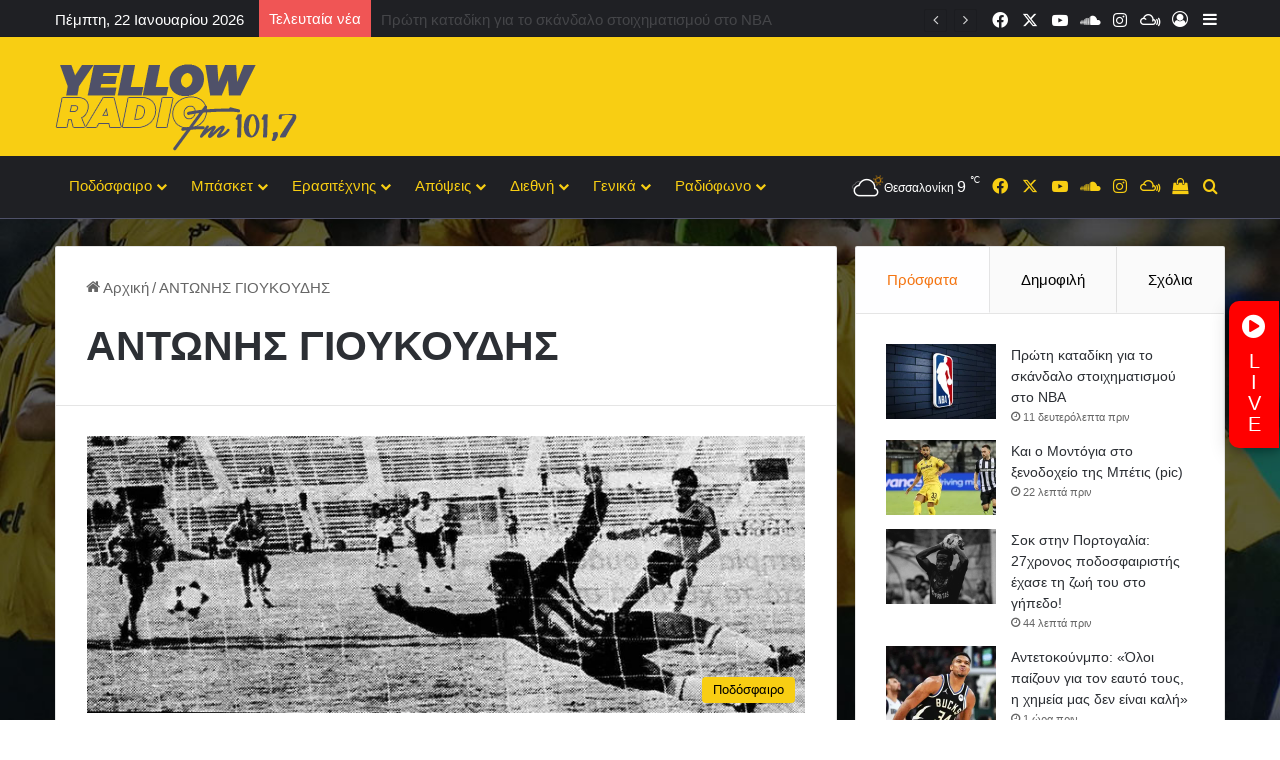

--- FILE ---
content_type: text/html; charset=UTF-8
request_url: https://yellowradio.gr/tag/%CE%B1%CE%BD%CF%84%CF%89%CE%BD%CE%B7%CF%83-%CE%B3%CE%B9%CE%BF%CF%85%CE%BA%CE%BF%CF%85%CE%B4%CE%B7%CF%83/
body_size: 38501
content:
<!DOCTYPE html> <html dir="ltr" lang="el" prefix="og: https://ogp.me/ns#" data-skin="light"> <head> <meta charset="UTF-8"/> <link rel="profile" href="//gmpg.org/xfn/11"/> <title>ΑΝΤΩΝΗΣ ΓΙΟΥΚΟΥΔΗΣ | Yellow Radio</title> <meta http-equiv='x-dns-prefetch-control' content='on'> <link rel='dns-prefetch' href="//cdnjs.cloudflare.com/"/> <link rel='dns-prefetch' href="//ajax.googleapis.com/"/> <link rel='dns-prefetch' href="//fonts.googleapis.com/"/> <link rel='dns-prefetch' href="//fonts.gstatic.com/"/> <link rel='dns-prefetch' href="//s.gravatar.com/"/> <link rel='dns-prefetch' href="//www.google-analytics.com/"/> <style>img:is([sizes="auto" i], [sizes^="auto," i]) { contain-intrinsic-size: 3000px 1500px }</style> <meta name="robots" content="max-image-preview:large"/> <link rel="canonical" href="https://yellowradio.gr/tag/%ce%b1%ce%bd%cf%84%cf%89%ce%bd%ce%b7%cf%83-%ce%b3%ce%b9%ce%bf%cf%85%ce%ba%ce%bf%cf%85%ce%b4%ce%b7%cf%83/"/> <meta name="generator" content="All in One SEO (AIOSEO) 4.9.3"/> <script type="application/ld+json" class="aioseo-schema">
			{"@context":"https:\/\/schema.org","@graph":[{"@type":"BreadcrumbList","@id":"https:\/\/yellowradio.gr\/tag\/%CE%B1%CE%BD%CF%84%CF%89%CE%BD%CE%B7%CF%83-%CE%B3%CE%B9%CE%BF%CF%85%CE%BA%CE%BF%CF%85%CE%B4%CE%B7%CF%83\/#breadcrumblist","itemListElement":[{"@type":"ListItem","@id":"https:\/\/yellowradio.gr#listItem","position":1,"name":"Home","item":"https:\/\/yellowradio.gr","nextItem":{"@type":"ListItem","@id":"https:\/\/yellowradio.gr\/tag\/%ce%b1%ce%bd%cf%84%cf%89%ce%bd%ce%b7%cf%83-%ce%b3%ce%b9%ce%bf%cf%85%ce%ba%ce%bf%cf%85%ce%b4%ce%b7%cf%83\/#listItem","name":"\u0391\u039d\u03a4\u03a9\u039d\u0397\u03a3 \u0393\u0399\u039f\u03a5\u039a\u039f\u03a5\u0394\u0397\u03a3"}},{"@type":"ListItem","@id":"https:\/\/yellowradio.gr\/tag\/%ce%b1%ce%bd%cf%84%cf%89%ce%bd%ce%b7%cf%83-%ce%b3%ce%b9%ce%bf%cf%85%ce%ba%ce%bf%cf%85%ce%b4%ce%b7%cf%83\/#listItem","position":2,"name":"\u0391\u039d\u03a4\u03a9\u039d\u0397\u03a3 \u0393\u0399\u039f\u03a5\u039a\u039f\u03a5\u0394\u0397\u03a3","previousItem":{"@type":"ListItem","@id":"https:\/\/yellowradio.gr#listItem","name":"Home"}}]},{"@type":"CollectionPage","@id":"https:\/\/yellowradio.gr\/tag\/%CE%B1%CE%BD%CF%84%CF%89%CE%BD%CE%B7%CF%83-%CE%B3%CE%B9%CE%BF%CF%85%CE%BA%CE%BF%CF%85%CE%B4%CE%B7%CF%83\/#collectionpage","url":"https:\/\/yellowradio.gr\/tag\/%CE%B1%CE%BD%CF%84%CF%89%CE%BD%CE%B7%CF%83-%CE%B3%CE%B9%CE%BF%CF%85%CE%BA%CE%BF%CF%85%CE%B4%CE%B7%CF%83\/","name":"\u0391\u039d\u03a4\u03a9\u039d\u0397\u03a3 \u0393\u0399\u039f\u03a5\u039a\u039f\u03a5\u0394\u0397\u03a3 | Yellow Radio","inLanguage":"el","isPartOf":{"@id":"https:\/\/yellowradio.gr\/#website"},"breadcrumb":{"@id":"https:\/\/yellowradio.gr\/tag\/%CE%B1%CE%BD%CF%84%CF%89%CE%BD%CE%B7%CF%83-%CE%B3%CE%B9%CE%BF%CF%85%CE%BA%CE%BF%CF%85%CE%B4%CE%B7%CF%83\/#breadcrumblist"}},{"@type":"Organization","@id":"https:\/\/yellowradio.gr\/#organization","name":"Yellow Radio - \u0395\u03b9\u03b4\u03ae\u03c3\u03b5\u03b9\u03c2, \u03c3\u03c7\u03cc\u03bb\u03b9\u03b1, \u03c3\u03c5\u03bd\u03b5\u03bd\u03c4\u03b5\u03cd\u03be\u03b5\u03b9\u03c2 \u03b3\u03b9\u03b1 \u03c4\u03b7\u03bd \u03bf\u03bc\u03ac\u03b4\u03b1 \u03c4\u03bf\u03c5 \u0386\u03c1\u03b7","description":"Yellow Radio - \u03a4\u03bf \u03c1\u03b1\u03b4\u03b9\u03cc\u03c6\u03c9\u03bd\u03bf \u03c3\u03c4\u03b7\u03bd \u03c0\u03cc\u03bb\u03b7 \u03c4\u03bf\u03c5 \u03b8\u03b5\u03bf\u03cd","url":"https:\/\/yellowradio.gr\/","telephone":"+302310328828","sameAs":["https:\/\/www.facebook.com\/yellowradiogr\/","https:\/\/www.instagram.com\/yellowradio_fm101.7\/","https:\/\/www.youtube.com\/channel\/UCxYdKT8lVR1o40BkiHLezbQ"]},{"@type":"WebSite","@id":"https:\/\/yellowradio.gr\/#website","url":"https:\/\/yellowradio.gr\/","name":"Yellow Radio","description":"Yellow Radio - \u03a4\u03bf \u03c1\u03b1\u03b4\u03b9\u03cc\u03c6\u03c9\u03bd\u03bf \u03c3\u03c4\u03b7\u03bd \u03c0\u03cc\u03bb\u03b7 \u03c4\u03bf\u03c5 \u03b8\u03b5\u03bf\u03cd","inLanguage":"el","publisher":{"@id":"https:\/\/yellowradio.gr\/#organization"}}]}
		</script> <link rel='dns-prefetch' href="//secure.gravatar.com/"/> <link rel='dns-prefetch' href="//www.googletagmanager.com/"/> <link rel='dns-prefetch' href="//stats.wp.com/"/> <link rel='dns-prefetch' href="//v0.wordpress.com/"/> <link rel='dns-prefetch' href="//pagead2.googlesyndication.com/"/> <link rel='preconnect' href="//i0.wp.com/"/> <link rel="alternate" type="application/rss+xml" title="Ροή RSS &raquo; Yellow Radio" href="/feed/"/> <link rel="alternate" type="application/rss+xml" title="Ροή Σχολίων &raquo; Yellow Radio" href="/comments/feed/"/> <link rel="alternate" type="application/rss+xml" title="Ετικέτα ροής Yellow Radio &raquo; ΑΝΤΩΝΗΣ ΓΙΟΥΚΟΥΔΗΣ" href="../%ce%b1%ce%bd%cf%84%cf%89%ce%bd%ce%b7%cf%83-%ce%b3%ce%b9%ce%bf%cf%85%ce%ba%ce%bf%cf%85%ce%b4%ce%b7%cf%83/feed/"/> <style type="text/css"> :root{ --tie-preset-gradient-1: linear-gradient(135deg, rgba(6, 147, 227, 1) 0%, rgb(155, 81, 224) 100%); --tie-preset-gradient-2: linear-gradient(135deg, rgb(122, 220, 180) 0%, rgb(0, 208, 130) 100%); --tie-preset-gradient-3: linear-gradient(135deg, rgba(252, 185, 0, 1) 0%, rgba(255, 105, 0, 1) 100%); --tie-preset-gradient-4: linear-gradient(135deg, rgba(255, 105, 0, 1) 0%, rgb(207, 46, 46) 100%); --tie-preset-gradient-5: linear-gradient(135deg, rgb(238, 238, 238) 0%, rgb(169, 184, 195) 100%); --tie-preset-gradient-6: linear-gradient(135deg, rgb(74, 234, 220) 0%, rgb(151, 120, 209) 20%, rgb(207, 42, 186) 40%, rgb(238, 44, 130) 60%, rgb(251, 105, 98) 80%, rgb(254, 248, 76) 100%); --tie-preset-gradient-7: linear-gradient(135deg, rgb(255, 206, 236) 0%, rgb(152, 150, 240) 100%); --tie-preset-gradient-8: linear-gradient(135deg, rgb(254, 205, 165) 0%, rgb(254, 45, 45) 50%, rgb(107, 0, 62) 100%); --tie-preset-gradient-9: linear-gradient(135deg, rgb(255, 203, 112) 0%, rgb(199, 81, 192) 50%, rgb(65, 88, 208) 100%); --tie-preset-gradient-10: linear-gradient(135deg, rgb(255, 245, 203) 0%, rgb(182, 227, 212) 50%, rgb(51, 167, 181) 100%); --tie-preset-gradient-11: linear-gradient(135deg, rgb(202, 248, 128) 0%, rgb(113, 206, 126) 100%); --tie-preset-gradient-12: linear-gradient(135deg, rgb(2, 3, 129) 0%, rgb(40, 116, 252) 100%); --tie-preset-gradient-13: linear-gradient(135deg, #4D34FA, #ad34fa); --tie-preset-gradient-14: linear-gradient(135deg, #0057FF, #31B5FF); --tie-preset-gradient-15: linear-gradient(135deg, #FF007A, #FF81BD); --tie-preset-gradient-16: linear-gradient(135deg, #14111E, #4B4462); --tie-preset-gradient-17: linear-gradient(135deg, #F32758, #FFC581); --main-nav-background: #1f2024; --main-nav-secondry-background: rgba(0,0,0,0.2); --main-nav-primary-color: #0088ff; --main-nav-contrast-primary-color: #FFFFFF; --main-nav-text-color: #FFFFFF; --main-nav-secondry-text-color: rgba(225,255,255,0.5); --main-nav-main-border-color: rgba(255,255,255,0.07); --main-nav-secondry-border-color: rgba(255,255,255,0.04); --tie-buttons-radius: 8px;--tie-buttons-color: #f05555;--tie-buttons-hover-color: #be2323;--tie-buttons-hover-text: #FFFFFF; } </style> <meta name="viewport" content="width=device-width, initial-scale=1.0"/><style id='wp-emoji-styles-inline-css' type='text/css'> img.wp-smiley, img.emoji { display: inline !important; border: none !important; box-shadow: none !important; height: 1em !important; width: 1em !important; margin: 0 0.07em !important; vertical-align: -0.1em !important; background: none !important; padding: 0 !important; } </style> <link rel='stylesheet' id='aioseo/css/src/vue/standalone/blocks/table-of-contents/global.scss-css' href="/wp-content/plugins/all-in-one-seo-pack/dist/Lite/assets/css/table-of-contents/global.e90f6d47.css?ver=4.9.3" type='text/css' media='all'/> <link rel='stylesheet' id='mediaelement-css' href="/wp-includes/js/mediaelement/mediaelementplayer-legacy.min.css?ver=4.2.17" type='text/css' media='all'/> <link rel='stylesheet' id='wp-mediaelement-css' href="/wp-includes/js/mediaelement/wp-mediaelement.min.css?ver=6.8.3" type='text/css' media='all'/> <style id='jetpack-sharing-buttons-style-inline-css' type='text/css'> .jetpack-sharing-buttons__services-list{display:flex;flex-direction:row;flex-wrap:wrap;gap:0;list-style-type:none;margin:5px;padding:0}.jetpack-sharing-buttons__services-list.has-small-icon-size{font-size:12px}.jetpack-sharing-buttons__services-list.has-normal-icon-size{font-size:16px}.jetpack-sharing-buttons__services-list.has-large-icon-size{font-size:24px}.jetpack-sharing-buttons__services-list.has-huge-icon-size{font-size:36px}@media print{.jetpack-sharing-buttons__services-list{display:none!important}}.editor-styles-wrapper .wp-block-jetpack-sharing-buttons{gap:0;padding-inline-start:0}ul.jetpack-sharing-buttons__services-list.has-background{padding:1.25em 2.375em} </style> <style id='global-styles-inline-css' type='text/css'> :root{--wp--preset--aspect-ratio--square: 1;--wp--preset--aspect-ratio--4-3: 4/3;--wp--preset--aspect-ratio--3-4: 3/4;--wp--preset--aspect-ratio--3-2: 3/2;--wp--preset--aspect-ratio--2-3: 2/3;--wp--preset--aspect-ratio--16-9: 16/9;--wp--preset--aspect-ratio--9-16: 9/16;--wp--preset--color--black: #000000;--wp--preset--color--cyan-bluish-gray: #abb8c3;--wp--preset--color--white: #ffffff;--wp--preset--color--pale-pink: #f78da7;--wp--preset--color--vivid-red: #cf2e2e;--wp--preset--color--luminous-vivid-orange: #ff6900;--wp--preset--color--luminous-vivid-amber: #fcb900;--wp--preset--color--light-green-cyan: #7bdcb5;--wp--preset--color--vivid-green-cyan: #00d084;--wp--preset--color--pale-cyan-blue: #8ed1fc;--wp--preset--color--vivid-cyan-blue: #0693e3;--wp--preset--color--vivid-purple: #9b51e0;--wp--preset--color--global-color: #f8ce13;--wp--preset--gradient--vivid-cyan-blue-to-vivid-purple: linear-gradient(135deg,rgba(6,147,227,1) 0%,rgb(155,81,224) 100%);--wp--preset--gradient--light-green-cyan-to-vivid-green-cyan: linear-gradient(135deg,rgb(122,220,180) 0%,rgb(0,208,130) 100%);--wp--preset--gradient--luminous-vivid-amber-to-luminous-vivid-orange: linear-gradient(135deg,rgba(252,185,0,1) 0%,rgba(255,105,0,1) 100%);--wp--preset--gradient--luminous-vivid-orange-to-vivid-red: linear-gradient(135deg,rgba(255,105,0,1) 0%,rgb(207,46,46) 100%);--wp--preset--gradient--very-light-gray-to-cyan-bluish-gray: linear-gradient(135deg,rgb(238,238,238) 0%,rgb(169,184,195) 100%);--wp--preset--gradient--cool-to-warm-spectrum: linear-gradient(135deg,rgb(74,234,220) 0%,rgb(151,120,209) 20%,rgb(207,42,186) 40%,rgb(238,44,130) 60%,rgb(251,105,98) 80%,rgb(254,248,76) 100%);--wp--preset--gradient--blush-light-purple: linear-gradient(135deg,rgb(255,206,236) 0%,rgb(152,150,240) 100%);--wp--preset--gradient--blush-bordeaux: linear-gradient(135deg,rgb(254,205,165) 0%,rgb(254,45,45) 50%,rgb(107,0,62) 100%);--wp--preset--gradient--luminous-dusk: linear-gradient(135deg,rgb(255,203,112) 0%,rgb(199,81,192) 50%,rgb(65,88,208) 100%);--wp--preset--gradient--pale-ocean: linear-gradient(135deg,rgb(255,245,203) 0%,rgb(182,227,212) 50%,rgb(51,167,181) 100%);--wp--preset--gradient--electric-grass: linear-gradient(135deg,rgb(202,248,128) 0%,rgb(113,206,126) 100%);--wp--preset--gradient--midnight: linear-gradient(135deg,rgb(2,3,129) 0%,rgb(40,116,252) 100%);--wp--preset--font-size--small: 13px;--wp--preset--font-size--medium: 20px;--wp--preset--font-size--large: 36px;--wp--preset--font-size--x-large: 42px;--wp--preset--spacing--20: 0.44rem;--wp--preset--spacing--30: 0.67rem;--wp--preset--spacing--40: 1rem;--wp--preset--spacing--50: 1.5rem;--wp--preset--spacing--60: 2.25rem;--wp--preset--spacing--70: 3.38rem;--wp--preset--spacing--80: 5.06rem;--wp--preset--shadow--natural: 6px 6px 9px rgba(0, 0, 0, 0.2);--wp--preset--shadow--deep: 12px 12px 50px rgba(0, 0, 0, 0.4);--wp--preset--shadow--sharp: 6px 6px 0px rgba(0, 0, 0, 0.2);--wp--preset--shadow--outlined: 6px 6px 0px -3px rgba(255, 255, 255, 1), 6px 6px rgba(0, 0, 0, 1);--wp--preset--shadow--crisp: 6px 6px 0px rgba(0, 0, 0, 1);}:where(.is-layout-flex){gap: 0.5em;}:where(.is-layout-grid){gap: 0.5em;}body .is-layout-flex{display: flex;}.is-layout-flex{flex-wrap: wrap;align-items: center;}.is-layout-flex > :is(*, div){margin: 0;}body .is-layout-grid{display: grid;}.is-layout-grid > :is(*, div){margin: 0;}:where(.wp-block-columns.is-layout-flex){gap: 2em;}:where(.wp-block-columns.is-layout-grid){gap: 2em;}:where(.wp-block-post-template.is-layout-flex){gap: 1.25em;}:where(.wp-block-post-template.is-layout-grid){gap: 1.25em;}.has-black-color{color: var(--wp--preset--color--black) !important;}.has-cyan-bluish-gray-color{color: var(--wp--preset--color--cyan-bluish-gray) !important;}.has-white-color{color: var(--wp--preset--color--white) !important;}.has-pale-pink-color{color: var(--wp--preset--color--pale-pink) !important;}.has-vivid-red-color{color: var(--wp--preset--color--vivid-red) !important;}.has-luminous-vivid-orange-color{color: var(--wp--preset--color--luminous-vivid-orange) !important;}.has-luminous-vivid-amber-color{color: var(--wp--preset--color--luminous-vivid-amber) !important;}.has-light-green-cyan-color{color: var(--wp--preset--color--light-green-cyan) !important;}.has-vivid-green-cyan-color{color: var(--wp--preset--color--vivid-green-cyan) !important;}.has-pale-cyan-blue-color{color: var(--wp--preset--color--pale-cyan-blue) !important;}.has-vivid-cyan-blue-color{color: var(--wp--preset--color--vivid-cyan-blue) !important;}.has-vivid-purple-color{color: var(--wp--preset--color--vivid-purple) !important;}.has-black-background-color{background-color: var(--wp--preset--color--black) !important;}.has-cyan-bluish-gray-background-color{background-color: var(--wp--preset--color--cyan-bluish-gray) !important;}.has-white-background-color{background-color: var(--wp--preset--color--white) !important;}.has-pale-pink-background-color{background-color: var(--wp--preset--color--pale-pink) !important;}.has-vivid-red-background-color{background-color: var(--wp--preset--color--vivid-red) !important;}.has-luminous-vivid-orange-background-color{background-color: var(--wp--preset--color--luminous-vivid-orange) !important;}.has-luminous-vivid-amber-background-color{background-color: var(--wp--preset--color--luminous-vivid-amber) !important;}.has-light-green-cyan-background-color{background-color: var(--wp--preset--color--light-green-cyan) !important;}.has-vivid-green-cyan-background-color{background-color: var(--wp--preset--color--vivid-green-cyan) !important;}.has-pale-cyan-blue-background-color{background-color: var(--wp--preset--color--pale-cyan-blue) !important;}.has-vivid-cyan-blue-background-color{background-color: var(--wp--preset--color--vivid-cyan-blue) !important;}.has-vivid-purple-background-color{background-color: var(--wp--preset--color--vivid-purple) !important;}.has-black-border-color{border-color: var(--wp--preset--color--black) !important;}.has-cyan-bluish-gray-border-color{border-color: var(--wp--preset--color--cyan-bluish-gray) !important;}.has-white-border-color{border-color: var(--wp--preset--color--white) !important;}.has-pale-pink-border-color{border-color: var(--wp--preset--color--pale-pink) !important;}.has-vivid-red-border-color{border-color: var(--wp--preset--color--vivid-red) !important;}.has-luminous-vivid-orange-border-color{border-color: var(--wp--preset--color--luminous-vivid-orange) !important;}.has-luminous-vivid-amber-border-color{border-color: var(--wp--preset--color--luminous-vivid-amber) !important;}.has-light-green-cyan-border-color{border-color: var(--wp--preset--color--light-green-cyan) !important;}.has-vivid-green-cyan-border-color{border-color: var(--wp--preset--color--vivid-green-cyan) !important;}.has-pale-cyan-blue-border-color{border-color: var(--wp--preset--color--pale-cyan-blue) !important;}.has-vivid-cyan-blue-border-color{border-color: var(--wp--preset--color--vivid-cyan-blue) !important;}.has-vivid-purple-border-color{border-color: var(--wp--preset--color--vivid-purple) !important;}.has-vivid-cyan-blue-to-vivid-purple-gradient-background{background: var(--wp--preset--gradient--vivid-cyan-blue-to-vivid-purple) !important;}.has-light-green-cyan-to-vivid-green-cyan-gradient-background{background: var(--wp--preset--gradient--light-green-cyan-to-vivid-green-cyan) !important;}.has-luminous-vivid-amber-to-luminous-vivid-orange-gradient-background{background: var(--wp--preset--gradient--luminous-vivid-amber-to-luminous-vivid-orange) !important;}.has-luminous-vivid-orange-to-vivid-red-gradient-background{background: var(--wp--preset--gradient--luminous-vivid-orange-to-vivid-red) !important;}.has-very-light-gray-to-cyan-bluish-gray-gradient-background{background: var(--wp--preset--gradient--very-light-gray-to-cyan-bluish-gray) !important;}.has-cool-to-warm-spectrum-gradient-background{background: var(--wp--preset--gradient--cool-to-warm-spectrum) !important;}.has-blush-light-purple-gradient-background{background: var(--wp--preset--gradient--blush-light-purple) !important;}.has-blush-bordeaux-gradient-background{background: var(--wp--preset--gradient--blush-bordeaux) !important;}.has-luminous-dusk-gradient-background{background: var(--wp--preset--gradient--luminous-dusk) !important;}.has-pale-ocean-gradient-background{background: var(--wp--preset--gradient--pale-ocean) !important;}.has-electric-grass-gradient-background{background: var(--wp--preset--gradient--electric-grass) !important;}.has-midnight-gradient-background{background: var(--wp--preset--gradient--midnight) !important;}.has-small-font-size{font-size: var(--wp--preset--font-size--small) !important;}.has-medium-font-size{font-size: var(--wp--preset--font-size--medium) !important;}.has-large-font-size{font-size: var(--wp--preset--font-size--large) !important;}.has-x-large-font-size{font-size: var(--wp--preset--font-size--x-large) !important;} :where(.wp-block-post-template.is-layout-flex){gap: 1.25em;}:where(.wp-block-post-template.is-layout-grid){gap: 1.25em;} :where(.wp-block-columns.is-layout-flex){gap: 2em;}:where(.wp-block-columns.is-layout-grid){gap: 2em;} :root :where(.wp-block-pullquote){font-size: 1.5em;line-height: 1.6;} </style> <link rel='stylesheet' id='taqyeem-buttons-style-css' href="/wp-content/plugins/taqyeem-buttons/assets/style.css?ver=6.8.3" type='text/css' media='all'/> <link rel='stylesheet' id='wmvp-style-videos-list-css' href="/wp-content/plugins/wm-video-playlists/assets/css/style.css?ver=1.0.2" type='text/css' media='all'/> <style id='woocommerce-inline-inline-css' type='text/css'> .woocommerce form .form-row .required { visibility: visible; } </style> <link rel='stylesheet' id='wp-polls-css' href="/wp-content/plugins/wp-polls/polls-css.css?ver=2.77.3" type='text/css' media='all'/> <style id='wp-polls-inline-css' type='text/css'> .wp-polls .pollbar { margin: 1px; font-size: 6px; line-height: 8px; height: 8px; background-image: url('https://yellowradio.gr/wp-content/plugins/wp-polls/images/default/pollbg.gif'); border: 1px solid #c8c8c8; } </style> <link rel='stylesheet' id='ppress-frontend-css' href="/wp-content/plugins/wp-user-avatar/assets/css/frontend.min.css?ver=4.16.8" type='text/css' media='all'/> <link rel='stylesheet' id='ppress-flatpickr-css' href="/wp-content/plugins/wp-user-avatar/assets/flatpickr/flatpickr.min.css?ver=4.16.8" type='text/css' media='all'/> <link rel='stylesheet' id='ppress-select2-css' href="/wp-content/plugins/wp-user-avatar/assets/select2/select2.min.css?ver=6.8.3" type='text/css' media='all'/> <link rel='stylesheet' id='tie-css-base-css' href="/wp-content/themes/jannah/assets/css/base.min.css?ver=7.5.1" type='text/css' media='all'/> <link rel='stylesheet' id='tie-css-styles-css' href="/wp-content/themes/jannah/assets/css/style.min.css?ver=7.5.1" type='text/css' media='all'/> <link rel='stylesheet' id='tie-css-widgets-css' href="/wp-content/themes/jannah/assets/css/widgets.min.css?ver=7.5.1" type='text/css' media='all'/> <link rel='stylesheet' id='tie-css-helpers-css' href="/wp-content/themes/jannah/assets/css/helpers.min.css?ver=7.5.1" type='text/css' media='all'/> <link rel='stylesheet' id='tie-fontawesome5-css' href="/wp-content/themes/jannah/assets/css/fontawesome.css?ver=7.5.1" type='text/css' media='all'/> <link rel='stylesheet' id='tie-css-ilightbox-css' href="/wp-content/themes/jannah/assets/ilightbox/dark-skin/skin.css?ver=7.5.1" type='text/css' media='all'/> <link rel='stylesheet' id='tie-css-shortcodes-css' href="/wp-content/themes/jannah/assets/css/plugins/shortcodes.min.css?ver=7.5.1" type='text/css' media='all'/> <link rel='stylesheet' id='taqyeem-styles-css' href="/wp-content/themes/jannah/assets/css/plugins/taqyeem.min.css?ver=7.5.1" type='text/css' media='all'/> <link rel='stylesheet' id='tie-theme-child-css-css' href="/wp-content/themes/jannah-child/style.css?ver=6.8.3" type='text/css' media='all'/> <style id='tie-theme-child-css-inline-css' type='text/css'> body{font-family: Tahoma,Geneva,sans-serif;}.logo-text,h1,h2,h3,h4,h5,h6,.the-subtitle{font-family: 'Arial Black',Gadget,sans-serif;}#main-nav .main-menu > ul > li > a{font-family: Tahoma,Geneva,sans-serif;}body{font-size: 15px;font-weight: 400;}#logo.text-logo .logo-text{font-size: 14px;text-transform: capitalize;}#top-nav .top-menu > ul > li > a{text-transform: capitalize;}#main-nav .main-menu > ul > li > a{font-size: 15px;font-weight: 500;text-transform: capitalize;}.breaking .breaking-title{font-size: 15px;font-weight: 500;}.ticker-wrapper .ticker-content{font-size: 15px;font-weight: 500;}body .button,body [type="submit"]{font-weight: 400;}.entry-header h1.entry-title{font-size: 32px;}#the-post .entry-content,#the-post .entry-content p{font-size: 17px;font-weight: 400;}#tie-wrapper .widget-title .the-subtitle,#tie-wrapper #comments-title,#tie-wrapper .comment-reply-title,#tie-wrapper .woocommerce-tabs .panel h2,#tie-wrapper .related.products h2,#tie-wrapper #bbpress-forums #new-post > fieldset.bbp-form > legend,#tie-wrapper .entry-content .review-box-header{font-weight: 400;}.post-widget-body .post-title,.timeline-widget ul li h3,.posts-list-half-posts li .post-title{font-weight: 400;}#tie-body{background-color: #f8ce13;background-image: -webkit-linear-gradient(45deg,#f8ce13,#f8ce13);background-image: linear-gradient(45deg,#f8ce13,#f8ce13);}:root:root{--brand-color: #f8ce13;--dark-brand-color: #c69c00;--bright-color: #FFFFFF;--base-color: #2c2f34;}#reading-position-indicator{box-shadow: 0 0 10px rgba( 248,206,19,0.7);}:root:root{--brand-color: #f8ce13;--dark-brand-color: #c69c00;--bright-color: #FFFFFF;--base-color: #2c2f34;}#reading-position-indicator{box-shadow: 0 0 10px rgba( 248,206,19,0.7);}a:hover,body .entry a:hover,.dark-skin body .entry a:hover,.comment-list .comment-content a:hover{color: #f8ce13;}#header-notification-bar{background: var( --tie-preset-gradient-13 );}#header-notification-bar{--tie-buttons-color: #ffffff;--tie-buttons-border-color: #ffffff;--tie-buttons-hover-color: #e1e1e1;--tie-buttons-hover-text: #000000;}#header-notification-bar{--tie-buttons-text: #1f2024;}#top-nav,#top-nav .sub-menu,#top-nav .comp-sub-menu,#top-nav .ticker-content,#top-nav .ticker-swipe,.top-nav-boxed #top-nav .topbar-wrapper,.top-nav-dark .top-menu ul,#autocomplete-suggestions.search-in-top-nav{background-color : #1f2024;}#top-nav *,#autocomplete-suggestions.search-in-top-nav{border-color: rgba( #FFFFFF,0.08);}#top-nav .icon-basecloud-bg:after{color: #1f2024;}#top-nav a:not(:hover),#top-nav input,#top-nav #search-submit,#top-nav .fa-spinner,#top-nav .dropdown-social-icons li a span,#top-nav .components > li .social-link:not(:hover) span,#autocomplete-suggestions.search-in-top-nav a{color: #ffffff;}#top-nav input::-moz-placeholder{color: #ffffff;}#top-nav input:-moz-placeholder{color: #ffffff;}#top-nav input:-ms-input-placeholder{color: #ffffff;}#top-nav input::-webkit-input-placeholder{color: #ffffff;}#top-nav,.search-in-top-nav{--tie-buttons-color: #f8ce13;--tie-buttons-border-color: #f8ce13;--tie-buttons-text: #FFFFFF;--tie-buttons-hover-color: #dab000;}#top-nav a:hover,#top-nav .menu li:hover > a,#top-nav .menu > .tie-current-menu > a,#top-nav .components > li:hover > a,#top-nav .components #search-submit:hover,#autocomplete-suggestions.search-in-top-nav .post-title a:hover{color: #f8ce13;}#top-nav,#top-nav .comp-sub-menu,#top-nav .tie-weather-widget{color: #ffffff;}#autocomplete-suggestions.search-in-top-nav .post-meta,#autocomplete-suggestions.search-in-top-nav .post-meta a:not(:hover){color: rgba( 255,255,255,0.7 );}#top-nav .weather-icon .icon-cloud,#top-nav .weather-icon .icon-basecloud-bg,#top-nav .weather-icon .icon-cloud-behind{color: #ffffff !important;}#top-nav .breaking-title{color: #FFFFFF;}#top-nav .breaking-title:before{background-color: #f05555;}#top-nav .breaking-news-nav li:hover{background-color: #f05555;border-color: #f05555;}#main-nav,#main-nav .menu-sub-content,#main-nav .comp-sub-menu,#main-nav ul.cats-vertical li a.is-active,#main-nav ul.cats-vertical li a:hover,#autocomplete-suggestions.search-in-main-nav{background-color: #1f2024;}#main-nav{border-width: 0;}#theme-header #main-nav:not(.fixed-nav){bottom: 0;}#main-nav .icon-basecloud-bg:after{color: #1f2024;}#autocomplete-suggestions.search-in-main-nav{border-color: rgba(255,255,255,0.07);}.main-nav-boxed #main-nav .main-menu-wrapper{border-width: 0;}#main-nav a:not(:hover),#main-nav a.social-link:not(:hover) span,#main-nav .dropdown-social-icons li a span,#autocomplete-suggestions.search-in-main-nav a{color: #f8ce13;}#theme-header:not(.main-nav-boxed) #main-nav,.main-nav-boxed .main-menu-wrapper{border-bottom-color:#4f5169 !important;border-bottom-width:1px !important;border-style: solid;border-right: 0 none;border-left : 0 none;}.main-nav-boxed #main-nav.fixed-nav{box-shadow: none;}.main-nav,.search-in-main-nav{--main-nav-primary-color: #4f5169;--tie-buttons-color: #4f5169;--tie-buttons-border-color: #4f5169;--tie-buttons-text: #FFFFFF;--tie-buttons-hover-color: #31334b;}#main-nav .mega-links-head:after,#main-nav .cats-horizontal a.is-active,#main-nav .cats-horizontal a:hover,#main-nav .spinner > div{background-color: #4f5169;}#main-nav .menu ul li:hover > a,#main-nav .menu ul li.current-menu-item:not(.mega-link-column) > a,#main-nav .components a:hover,#main-nav .components > li:hover > a,#main-nav #search-submit:hover,#main-nav .cats-vertical a.is-active,#main-nav .cats-vertical a:hover,#main-nav .mega-menu .post-meta a:hover,#main-nav .mega-menu .post-box-title a:hover,#autocomplete-suggestions.search-in-main-nav a:hover,#main-nav .spinner-circle:after{color: #4f5169;}#main-nav .menu > li.tie-current-menu > a,#main-nav .menu > li:hover > a,.theme-header #main-nav .mega-menu .cats-horizontal a.is-active,.theme-header #main-nav .mega-menu .cats-horizontal a:hover{color: #FFFFFF;}#main-nav .menu > li.tie-current-menu > a:before,#main-nav .menu > li:hover > a:before{border-top-color: #FFFFFF;}#the-post .entry-content a:not(.shortc-button):hover{color: #f8ce13 !important;}#tie-container #tie-wrapper,.post-layout-8 #content{background-color: #1f2024;background-image: url(https://yellowradio.gr/wp-content/uploads/2024/11/background-diafimisi00003.jpg);background-repeat: no-repeat;background-size: cover; background-attachment: fixed;background-position: center center;}@media (max-width: 991px) {#tie-wrapper #theme-header,#tie-wrapper #theme-header #main-nav .main-menu-wrapper,#tie-wrapper #theme-header .logo-container{background: transparent;}#tie-wrapper #theme-header .logo-container,#tie-wrapper #theme-header #main-nav {background: #f8ce13;background: -webkit-linear-gradient(90deg,#f8ce13,#f8ce13 );background: -moz-linear-gradient(90deg,#f8ce13,#f8ce13 );background: -o-linear-gradient(90deg,#f8ce13,#f8ce13 );background: linear-gradient(90deg,#f8ce13,#f8ce13 );}#mobile-header-components-area_1 .components .comp-sub-menu{background-color: #f8ce13;}#mobile-header-components-area_2 .components .comp-sub-menu{background-color: #f8ce13;}}#tie-wrapper #theme-header{background-color: #f8ce13;}.tie-cat-3524,.tie-cat-item-3524 > span{background-color:#e67e22 !important;color:#FFFFFF !important;}.tie-cat-3524:after{border-top-color:#e67e22 !important;}.tie-cat-3524:hover{background-color:#c86004 !important;}.tie-cat-3524:hover:after{border-top-color:#c86004 !important;}.tie-cat-3527,.tie-cat-item-3527 > span{background-color:#2ecc71 !important;color:#FFFFFF !important;}.tie-cat-3527:after{border-top-color:#2ecc71 !important;}.tie-cat-3527:hover{background-color:#10ae53 !important;}.tie-cat-3527:hover:after{border-top-color:#10ae53 !important;}.tie-cat-3522,.tie-cat-item-3522 > span{background-color:#9b59b6 !important;color:#FFFFFF !important;}.tie-cat-3522:after{border-top-color:#9b59b6 !important;}.tie-cat-3522:hover{background-color:#7d3b98 !important;}.tie-cat-3522:hover:after{border-top-color:#7d3b98 !important;}.tie-cat-3528,.tie-cat-item-3528 > span{background-color:#34495e !important;color:#FFFFFF !important;}.tie-cat-3528:after{border-top-color:#34495e !important;}.tie-cat-3528:hover{background-color:#162b40 !important;}.tie-cat-3528:hover:after{border-top-color:#162b40 !important;}.tie-cat-3529,.tie-cat-item-3529 > span{background-color:#795548 !important;color:#FFFFFF !important;}.tie-cat-3529:after{border-top-color:#795548 !important;}.tie-cat-3529:hover{background-color:#5b372a !important;}.tie-cat-3529:hover:after{border-top-color:#5b372a !important;}.tie-cat-3530,.tie-cat-item-3530 > span{background-color:#4CAF50 !important;color:#FFFFFF !important;}.tie-cat-3530:after{border-top-color:#4CAF50 !important;}.tie-cat-3530:hover{background-color:#2e9132 !important;}.tie-cat-3530:hover:after{border-top-color:#2e9132 !important;}@media (max-width: 991px){.side-aside #mobile-menu .menu > li{border-color: rgba(255,255,255,0.05);}}@media (max-width: 991px){.side-aside.normal-side{background-color: #1f2024;}}.side-aside #mobile-menu li a,.side-aside #mobile-menu .mobile-arrows,.side-aside #mobile-search .search-field{color: #ffffff;}#mobile-search .search-field::-moz-placeholder {color: #ffffff;}#mobile-search .search-field:-moz-placeholder {color: #ffffff;}#mobile-search .search-field:-ms-input-placeholder {color: #ffffff;}#mobile-search .search-field::-webkit-input-placeholder {color: #ffffff;}@media (max-width: 991px){.tie-btn-close span{color: #ffffff;}}.tie-insta-header {margin-bottom: 15px;}.tie-insta-avatar a {width: 70px;height: 70px;display: block;position: relative;float: left;margin-right: 15px;margin-bottom: 15px;}.tie-insta-avatar a:before {content: "";position: absolute;width: calc(100% + 6px);height: calc(100% + 6px);left: -3px;top: -3px;border-radius: 50%;background: #d6249f;background: radial-gradient(circle at 30% 107%,#fdf497 0%,#fdf497 5%,#fd5949 45%,#d6249f 60%,#285AEB 90%);}.tie-insta-avatar a:after {position: absolute;content: "";width: calc(100% + 3px);height: calc(100% + 3px);left: -2px;top: -2px;border-radius: 50%;background: #fff;}.dark-skin .tie-insta-avatar a:after {background: #27292d;}.tie-insta-avatar img {border-radius: 50%;position: relative;z-index: 2;transition: all 0.25s;}.tie-insta-avatar img:hover {box-shadow: 0px 0px 15px 0 #6b54c6;}.tie-insta-info {font-size: 1.3em;font-weight: bold;margin-bottom: 5px;}.breaking { line-height: 37px !important;}.tagcloud a:hover {background: #2A2923 !important; color: #f8ce13 !important;}.container-wrapper a:hover { color: #f8ce13 !important;}a.mega-menu-link { color: #ffffff !important; font-family: 'Roboto Condensed' !important;}input.button.subscribe-submit { color: #000000;}.entry-header .post-cat { color: #000000;}#tie-newsletter-2 [type='submit'],#tie-widget-categories-1 .cat-counter a + span,.main-content.tie-col-md-12 a.post-cat.tie-cat-3,.main-content.tie-col-md-12 a.post-cat.tie-cat-104,.main-content.tie-col-md-12 a.post-cat.tie-cat-74,.main-content.tie-col-md-12 a.post-cat.tie-cat-7,.main-content.tie-col-md-12 a.post-cat.tie-cat-4,.main-content.tie-col-md-12 a.post-cat.tie-cat-105,.main-content.tie-col-md-12 a.post-cat.tie-cat-119,.main-content.tie-col-md-12 a.post-cat.tie-cat-1 { color: #000000 !important;}a.mega-menu-link:hover { color: #f8ce13 !important;}.playlist-title { color: #333333 !important;}#logo { margin-top: 12px; margin-bottom: 4px;}.dark-skin .button:hover { background-color: #f8ce13 !important; color: #000000 !important;}input.button.subscribe-submit:hover { color: #ffffff !important;}.slider-links a.button { color: #000000 !important;}.slider-links a.button:hover { color: #ffffff !important;}.main-nav-wrapper { height : 60px !important; max-height : 60px !important;} @media (max-width: 1024px) { .not-mobile { display: none !important;} .radiolink { display: none !important; visibility: hidden !important; }}a#toggle-post-button { color: #000000 !important;}a#toggle-post-button:hover { color: #ffffff !important;}.category-podosfairo a.more-link.button { background: black;}.category-mpasket a.more-link.button { background: black;}.category-74 a.more-link.button { background: black;}.category-104 a.more-link.button { background: black;}.category-119 a.more-link.button { background: black;}.category-105 a.more-link.button { background: black;}.category-volei a.more-link.button { background: black;}.form-submit input#submit { background: black;}.form-submit input#submit:hover { color: #f8ce13 !important;}div#related-posts .mag-box-title.the-global-title { color: black;}span.last-page.first-last-pages a:hover { color: black;}span.first-page.first-last-pages a:hover { color: black;}div#related-posts .mag-box-title:after{ background-color: black !important;}div#related-posts .mag-box-title:before { border-top-color: black !important;}#tie-block_1354 span.post-cat-wrap a { color: black !important;}#tie-block_1354 span.post-cat-wrap a:hover { color: #ffffff !important; background: #f47512 !important; background-color: #f47512 !important;}#tie-block_1160 .mag-box-filter-links a:hover,#tie-block_1264 .mag-box-filter-links a:hover,#tie-block_304 .mag-box-filter-links a:hover,#tie-block_611 .mag-box-filter-links a:hover,#tie-block_3500 .mag-box-filter-links a:hover{ background: #f8ce13 !important; color: #000000 !important;}#tie-block_1160 .meta-author a:hover { color: #F8CE13 !important;}#tie-block_1264 .meta-author a:hover { color: #F8CE13 !important;}#tie-block_304 .meta-author a:hover { color: #F8CE13 !important;}#tie-block_611 .meta-author a:hover { color: #F8CE13 !important;}#tie-block_3500 .meta-author a:hover { color: #F8CE13 !important;}#tie-block_1160 p,#tie-block_1264 p,#tie-block_304 p,#tie-block_611 p,#tie-block_3500 p{ color: #AAAAAA !important;}.woocommerce button.button.alt { background-color: #E04109;}.woocommerce button.button.alt:hover,.woocommerce button.button:hover{ background-color: #201F25;}a.button.product_type_simple.add_to_cart_button.ajax_add_to_cart { background-color: #E04109;}a.button.product_type_simple.add_to_cart_button.ajax_add_to_cart:hover { background-color: #201F25 !important; color: white !important;}a.button.product_type_variable.add_to_cart_button { background-color: #E04109;}a.button.product_type_variable.add_to_cart_button:hover { background-color: #201F25 !important; color: white !important;}td.product-name a { color: black !important;}span.woocommerce-Price-amount.amount { color: #E04109;}html .woocommerce div.product div.summary .product_meta > span { color: #E04109 !important;}h2.woocommerce-loop-product__title:hover { color: #E04109;}a.woocommerce-LoopProduct-link.woocommerce-loop-product__link:hover h2.woocommerce-loop-product__title { color: #E04109 !important;}button.single_add_to_cart_button.button.alt.disabled.wc-variation-selection-needed { background-color: #E04109 !important;}a.checkout-button.button.alt.wc-forward { background-color: #E04109 !important;}a.checkout-button.button.alt.wc-forward:hover { background-color: #201F25 !important;}a.button.wc-backward { background-color: #E04109 !important;}a.button.wc-backward:hover { background-color: #201F25 !important;}.woocommerce .button:disabled,.woocommerce .button.disabled,.woocommerce .button:disabled[disabled] { background-color: #E04109 !important;}a.shipping-calculator-button { color: #E04109 !important;}.shipping-calculator-button a:hover { background-color: #201F25 !important;}a.woocommerce-privacy-policy-link { color: #E04109 !important;}a.woocommerce-privacy-policy-link:hover { background-color: #201F25 !important;}a.woocommerce-terms-and-conditions-link { color: #E04109 !important;}a.shipping-calculator-button:hover { background-color: #201F25 !important;}section.shipping-calculator-form button { background: #E04109 !important;}section.shipping-calculator-form button:hover { background: #201F25 !important;}a.woocommerce-terms-and-conditions-link:hover { background: #201F25 !important;}a.added_to_cart.wc-forward:hover { color: #E04109 !important;}span.page-numbers.current { color: #E04109 !important;}a.page-numbers:hover { color: #E04109 !important;}.woocommerce .product-name a:hover { background-color: #201F25 !important;}.woocommerce button.button { background: #E04109 !important;}.woocommerce button.button:hover { background: #201F25 !important;}li#menu-item-51400 { border-bottom: #757575 1px solid;}li#menu-item-62958 { border-bottom: #757575 1px solid;}li#menu-item-56062 { border-bottom: #757575 1px solid;}li#menu-item-62958 a { color: #ffffff !important;}li#menu-item-62958 a:hover { color: #f8ce13 !important;}li#menu-item-65518 a { color: #ffffff !important;}li#menu-item-65518 a:hover { color: #f8ce13 !important;}li#menu-item-65518 { border-bottom: #757575 1px solid;}li#menu-item-51400 a { color: #ffffff !important;}li#menu-item-51399 a { color: #ffffff !important;}li#menu-item-51399 a:hover { color: #f8ce13 !important;} li#menu-item-65518 { margin-top: -16px; } li#menu-item-51399 { margin-bottom: -14px; }li#menu-item-56062 a { color: #ffffff !important;}li#menu-item-56062 a:hover { color: #f8ce13 !important;}div#tie-block_1391 .button { background: #E04109 !important; color: #ffffff !important;}div#tie-block_1391 .button:hover { background: #ffffff !important; color: #E04109!important;}li.slick-arrow a:hover { color: #E04109 !important;}#tie-block_3151 a.author-name:hover { color: #E04109 !important;}#tie-block_3151 h2.post-title a:hover { color: #E04109 !important;}#tie-block_3151 a.load-more-button:hover { color: #E04109 !important;}#tie-block_3151 .mag-box-title.the-global-title h3 a:hover { color: #E04109 !important;}#tie-block_3151 a.load-more-button:hover { color: #E04109 !important;}#tie-block_3032 a.author-name:hover { color: #E04109 !important;}#tie-block_3032 h2.post-title a:hover { color: #E04109 !important;}#tie-block_3032 .mag-box-title.the-global-title h3 a:hover { color: #E04109 !important;}#tie-block_3032 a.load-more-button:hover { color: #E04109 !important;}#tie-block_1810 a.author-name:hover { color: #E04109 !important;}#tie-block_1810 .mag-box-title.the-global-title h3 a:hover { color: #E04109 !important;}#tie-block_1810 h2.post-title a:hover { color: #E04109 !important;}#tie-block_1810 a.load-more-button:hover { color: #E04109 !important;}#tie-block_1759 a.author-name:hover { color: #E04109 !important;}#tie-block_1759 .mag-box-title.the-global-title h3 a:hover { color: #E04109 !important;}#tie-block_1759 h2.post-title a:hover { color: #E04109 !important;}#tie-block_1759 a.load-more-button:hover { color: #E04109 !important;}div#latest-tweets-slider-0 a.button:hover { background: #E04109 !important; color: #ffffff !important; }div#mc_embed_signup-tie-newsletter-3 input.button.subscribe-submit:hover { background: #E04109 !important; color: #ffffff !important; }span.fa.fa-angle-up:hover { color: black !important;}span.fa.fa-angle-down:hover { color: black !important;}div#posts-list-widget-6.container-wrapper a:hover { color: #f47512 !important;}#widget_tabs-2-recent h3.post-title a:hover { color: #E04109 !important;}.tabs-container-3 li.active a { color: #E04109 !important;}.tabs-container-3 li.active a:hover { font-weight: 600 !important;}.tabs-container-3 li a:hover { color: #E04109 !important;}.tabs-container-4 li.active a { color: #E04109 !important;}.tabs-container-4 li.active a:hover { font-weight: 600 !important;}.tabs-container-4 li a:hover { color: #E04109 !important;}#widget_tabs-1-popular h3.post-title a:hover { color: #E04109 !important;}div#posts-list-widget-3.container-wrapper a:hover { color: #f47512 !important; }div#check-also-box h3.post-title a:hover { color: #E04109 !important;}.tie-col-xs-6.prev-post a:hover { color: #E04109 !important;}.tie-col-xs-6.next-post a:hover { color: #E04109 !important;}.related-posts-list h3.post-title a:hover { color: #E04109 !important;}a#go-to-top { color: black !important;}span.meta-author a:hover { color: #E04109 !important;}h3.author-name a:hover { color: #E04109 !important;}#the-post .entry-content .tagcloud a:hover { color: #f8ce13 !important;}nav#breadcrumb :hover { color: #E04109 !important;}.category h2.post-title a:hover { color: #E04109 !important;}.tag h2.post-title a:hover { color: #E04109 !important;}.tabs-widget .tabs .active a { color: #f47512 !important;}.posts-list-counter li:before { background-color: #f47512 !important; color: #ffffff !important;}.slider-vertical-navigation .slick-initialized .post-cat-wrap a{ color: black !important; }#tie-widget-categories-1 li a:hover { color: #f47512 !important;}#tie-widget-categories-1 .cat-counter a:hover + span { color: #ffffff !important; background-color: #f47512 !important;}.tie-widget-categories li a:hover+span { box-shadow: none !important ;}input.button.subscribe-submit:hover { color: #ffffff !important; background: #f47512 !important;}#tie-newsletter-2 [type='submit']:hover { color: #ffffff !important;}.entry-content.entry.clearfix a { color: #f47512 !important;}#the-post .entry-content .tagcloud a{ background: #2c2f34; color: #ffffff !important;}#the-post a.post-cat.tie-cat-3:hover,#the-post a.post-cat.tie-cat-104:hover,#the-post a.post-cat.tie-cat-74:hover,#the-post a.post-cat.tie-cat-7:hover,#the-post a.post-cat.tie-cat-4:hover,#the-post a.post-cat.tie-cat-105:hover,#the-post a.post-cat.tie-cat-119:hover,#the-post a.post-cat.tie-cat-1:hover { background: #f47512 !important; background-color: #f47512 !important; color: #ffffff !important;}.fullwidth-entry-title a.post-cat:hover { background: #f47512 !important; background-color: #f47512 !important; color: #ffffff !important;}.main-slider-inner a.post-cat:hover { background: #f47512 !important; background-color: #f47512 !important; color: #ffffff !important;}.tag .mag-box .post-cat { color: #000000 !important;}.author .mag-box .post-cat { color: #000000 !important;}.author .post-title a:hover { color: #E04109 !important;}.search .mag-box .post-cat { color: #000000 !important;}.search .post-title a:hover { color: #E04109 !important;}.cn-button.bootstrap { background: #f00 !important;}.cn-button.wp-default { padding: 10px !important;}.tie-slider-nav li span:hover { color: #000 !important;}.tag a.more-link.button { background: black; color: #000 !important;}.tag a.more-link.button:hover { background: black; color: #fff !important;}.author a.more-link.button { background: black; color: #000 !important;}.author a.more-link.button:hover { background: black; color: #fff !important;}.category-1 a.more-link.button { background: black; color: #fff !important;}.category-1 a.more-link.button:hover { background: black; color: #F8CE13 !important;}.tabs-widget .tabs li a { color: #000 !important;}#cookie-notice .cn-button { color: black !important;}li#tab-title-description.description_tab.active a,li#tab-title-additional_information.additional_information_tab.active a,li#tab-title-reviews.reviews_tab.active a{ color: #E04109 !important;}li#tab-title-description.description_tab a:hover,li#tab-title-additional_information.additional_information_tab a:hover,li#tab-title-reviews.reviews_tab a:hover{ color: #E04109 !important;}.single .slick-track .post-cat{ color: #000 !important;}#tie-main-slider-4-read-next a:hover{color: #fff !important;}#check-also-box .post-cat{color: #000 !important;}html .woocommerce div.product div.summary .product_meta > span a:hover { color: #E04109 !important;}#tie-block_2333 a.more-link.button { background: #ffffff !important; color: #000000 !important;}#tie-block_2333 a.more-link.button:hover { background-color: #f8ce13 !important; color: #000000 !important;}#tie-block_2333 .post-excerpt { color: #AAAAAA !important;}#tie-block_2333 .mag-box-title.the-global-title h3 { color: #E04109 !important;}#tie-block_2333 .mag-box-title.the-global-title h3:hover { color: #f8ce13 !important;}#tie-body #tie-block_2333 .mag-box-title:after{ background-color: #E04109 !important; border-top-color: #e04109 !important;}#tie-body #tie-block_2333 .mag-box-title:before { background-color: #E04109 !important; border-top-color: #e04109 !important;}#tie-block_2889 a.author-name:hover { color: #E04109 !important;}#tie-block_2889 .mag-box-title.the-global-title h3 { color: #000000 !important;}#tie-block_2889 h2.post-title a:hover { color: #E04109 !important;}#tie-block_2889 a.load-more-button:hover { color: #E04109 !important;}#tie-body #tie-block_2889 .mag-box-title:after{ background-color: #000000; border-top-color: #000000 !important;}#tie-body #tie-block_2889 .mag-box-title:before{ background-color: #000000; border-top-color: #000000 !important;}#tie-block_2889 .post-cat { background-color: #000000 !important; color: #FFFFFF !important; }#tie-block_2889 .mag-box-title.the-global-title h3:hover { color: #E04109 !important;}#tie-block_2889 .mag-box-filter-links a:hover { background-color: #000000; color: #FFFFFF;}#tie-block_2889 a.block-ajax-term.active { color: #000000 !important;}#tie-block_2889 a.block-ajax-term.active:hover { color: #f8ce13 !important;}.live-search-popup a.button.fullwidth { color: black;}.woocommerce-message { background-color: #E04109 !important;}#the-post .entry-content .woocommerce a:not(.shortc-button):hover { color: #ffffff !important;}.cart_totals a.checkout-button.button.alt.wc-forward { color: #ffffff !important;}a.view-cart-button.button.guest-btn { color: #ffffff !important;}a.view-cart-button.button.guest-btn:hover { background-color: #F47512 !important;}html #main-nav .comp-sub-menu .checkout-button:hover { background-color: #F47512 !important;}.shopping-cart-details .cart-list .product-title a:hover { color: #ffffff !important;}.random-post-icon a.random-post:hover { color: #ffffff !important;}.search-compact-icon a.tie-search-trigger:hover { color: #ffffff !important;}.shopping-cart-icon a:hover { color: #ffffff !important;}.search-results .main-content .container-wrapper { background-color: #1f2024 !important; border-color: rgba(255,255,255,0.1) !important;}.search-results .main-content .block-title-overlay { background-color: #1f2024 !important; border-color: rgba(255,255,255,0.1) !important;}.search-results .main-content .post-title a { color: #ffffff !important;}.search-results .main-content p.post-excerpt { color: #AAAAAA !important;}.search-results .main-content .post-meta a:not(:hover) { color: #AAAAAA;}.search-results .main-content .post-title a:hover { color: #f8ce13 !important;}.search-results .main-content span.meta-author a:hover { color: #f8ce13 !important;}.search-results .main-content .button { background-color: #FFFFFF; color: #000000;}.search-results .main-content .button:hover { background-color: #f8ce13 !important; color: #000000 !important;}.search-results .main-content .page-title { color: #ffffff !important;}.search-results .main-content input:not([type="checkbox"]):not([type="radio"]) { background: #ffffff !important; border-color: #ffffff !important; color: #000000 !important;}.search-results .main-content input:not([type="checkbox"]):not([type="radio"]):hover { color: #000000; background: #f8ce13 !important; background-color: #f8ce13 !important;}@media (min-width: 1025px) { .footer-widget-area .tie-row { margin-left: 15px !important; margin-right: 15px !important;}#site-info .tie-col-md-12 { width: 96% !important; margin-left: 27px !important;}.widget-posts-list-container.posts-pictures-widget { margin-left: -15px !important; margin-right: -15px !important;}}#author-bio-widget-2 a.social-link.instagram-social-icon { margin-left: 7px !important;}#author-bio-widget-2 span.tie-social-icon.tie-icon-mixcloud {margin-left: -2px !important;}.author-info span.fab.fa-instagram { margin-left: 2px;}.author-info span.fa.fa-envelope { margin-left: -8px !important;}#tie-body,#tie-block_2889,.mag-box-title:before{ background-color: transparent !important; border-top-color: rgba(0,0,0,0.1) !important;}.trending-post.tie-icon-bolt.trending-lg { color: #ffffff !important; background: #e74c3c !important;}.block-head-1 .mag-box div.mag-box-title:before { border-top-color: rgba(255,255,255,0.4) !important;}.block-head-1 .dark-skin .the-global-title,.dark-skin .block-head-1 .bbp-form legend,.dark-skin .block-head-1 .cart_totals>h2,.dark-skin .block-head-1 .cross-sells>h2,.dark-skin .block-head-1 .related.products>h2,.dark-skin .block-head-1 .the-global-title,.dark-skin .block-head-1 .up-sells>h2{ color: #ffffff; border-bottom-color: rgba(255,255,255,0.5) !important;}.trending-post.tie-icon-bolt {color: #000000 !important;background: #f8ce13 !important;}.authors-wrap {background: #ffffff !important;color: #000000 !important;}.entry-header h1.entry-title { font-size: 32px; line-height: 1.25; color: #000000 !important;}.ticker { width: 100%; height: 30px; display: block; position: relative; overflow: hidden;}.top-nav { background-color: #ffffff; position: relative; z-index: 10; line-height: 40px; border: 1px solid rgba(0,0,0,0.1); border-width: 1px 0; color: var(--base-color); clear: both; height: 37px;}.stream-item-size {display:none !important;}#menu-item-371317 a{color:#ffffff !important;}#menu-item-371317 a:hover{color:#f8ce13 !important;}.block-head-1,.mag-box,div.mag-box-title:after { background: transparent !important;}a.more-link.button { color: #000000 !important; background: #f8ce13 !important;}a:hover.more-link.button { color: #ffffff !important; background: #f64e4e !important;}.wmvp-playlist-title {color: #f8ce13 !important;}a:hover.block-more-button {color: #f64e4e !important;}.post-cat.tie-cat-11894 {color: #000000 !important;}a:hover.post-title.the-subtitle{color: #f64e4e !important;}#wp-calendar #today,#wp-calendar #today a{ color: #000000 !important;}#wp-calendar #today,#wp-calendar #today a:hover{ color: #f64e4e !important;}.post-cat {background: #f8ce13 !important;color: #000000 !important;}a.post-cat.tie-cat-11894{color: #000000 !important;background: #f8ce13 !important;}a:hover.post-cat.tie-cat-11894{color: #ffffff !important;background: #F47512 !important;}.about-author.container-wrapper.about-author { overflow: hidden; background: #ffffff !important; box-shadow: none !important;}.author-info span.fab.fa-instagram { margin-left: -2px;} </style> <script type="text/javascript" src="https://yellowradio.gr/wp-includes/js/jquery/jquery.min.js?ver=3.7.1" id="jquery-core-js"></script> <script type="text/javascript" src="https://yellowradio.gr/wp-includes/js/jquery/jquery-migrate.min.js?ver=3.4.1" id="jquery-migrate-js" data-rocket-defer defer></script> <script type="text/javascript" src="https://yellowradio.gr/wp-content/plugins/wp-user-avatar/assets/flatpickr/flatpickr.min.js?ver=4.16.8" id="ppress-flatpickr-js"></script> <script type="text/javascript" src="https://yellowradio.gr/wp-content/plugins/wp-user-avatar/assets/select2/select2.min.js?ver=4.16.8" id="ppress-select2-js"></script> <script type="text/javascript" src="https://www.googletagmanager.com/gtag/js?id=GT-577DVWS" id="google_gtagjs-js" async></script> <script type="text/javascript" id="google_gtagjs-js-after">
/* <![CDATA[ */
window.dataLayer = window.dataLayer || [];function gtag(){dataLayer.push(arguments);}
gtag("set","linker",{"domains":["yellowradio.gr"]});
gtag("js", new Date());
gtag("set", "developer_id.dZTNiMT", true);
gtag("config", "GT-577DVWS");
/* ]]> */
</script> <link rel="https://api.w.org/" href="/wp-json/"/><link rel="alternate" title="JSON" type="application/json" href="/wp-json/wp/v2/tags/5322"/><meta name="generator" content="WordPress 6.8.3"/> <meta name="generator" content="WooCommerce 10.4.3"/> <meta name="generator" content="Site Kit by Google 1.170.0"/><script type='text/javascript'>
/* <![CDATA[ */
var taqyeem = {"ajaxurl":"https://yellowradio.gr/wp-admin/admin-ajax.php" , "your_rating":"Your Rating:"};
/* ]]> */
</script> <style>html:not(.dark-skin) .light-skin{--wmvp-playlist-head-bg: var(--brand-color);--wmvp-playlist-head-color: var(--bright-color);--wmvp-current-video-bg: #f2f4f5;--wmvp-current-video-color: #000;--wmvp-playlist-bg: #fff;--wmvp-playlist-color: #000;--wmvp-playlist-outer-border: 1px solid rgba(0,0,0,0.07);--wmvp-playlist-inner-border-color: rgba(0,0,0,0.07);}</style><style>.dark-skin{--wmvp-playlist-head-bg: #131416;--wmvp-playlist-head-color: #fff;--wmvp-current-video-bg: #24262a;--wmvp-current-video-color: #fff;--wmvp-playlist-bg: #1a1b1f;--wmvp-playlist-color: #fff;--wmvp-playlist-outer-border: 1px solid rgba(0,0,0,0.07);--wmvp-playlist-inner-border-color: rgba(255,255,255,0.05);}</style> <style>img#wpstats{display:none}</style> <script async src="https://pagead2.googlesyndication.com/pagead/js/adsbygoogle.js?client=ca-pub-3829447981836765" crossorigin="anonymous"></script> <style> .tie-alignright > ul.components { margin-bottom: 0px!important; } </style> <script src='https://static.adman.gr/adman.js' async></script> <script>window.AdmanQueue=window.AdmanQueue||[];AdmanQueue.push(function(){Adman.adunit({id:489,h:'https://x.grxchange.gr',inline:true})});</script> <script type='text/javascript' async=true>
(function() {
  var host = 'yellowradio.gr';
  var element = document.createElement('script');
  var firstScript = document.getElementsByTagName('script')[0];
  var url = 'https://cmp.quantcast.com'
    .concat('/choice/', 'pRr1vQyex1kye', '/', host, '/choice.js?tag_version=V2');
  var uspTries = 0;
  var uspTriesLimit = 3;
  element.async = true;
  element.type = 'text/javascript';
  element.src = url;

  firstScript.parentNode.insertBefore(element, firstScript);

  function makeStub() {
    var TCF_LOCATOR_NAME = '__tcfapiLocator';
    var queue = [];
    var win = window;
    var cmpFrame;

    function addFrame() {
      var doc = win.document;
      var otherCMP = !!(win.frames[TCF_LOCATOR_NAME]);

      if (!otherCMP) {
        if (doc.body) {
          var iframe = doc.createElement('iframe');

          iframe.style.cssText = 'display:none';
          iframe.name = TCF_LOCATOR_NAME;
          doc.body.appendChild(iframe);
        } else {
          setTimeout(addFrame, 5);
        }
      }
      return !otherCMP;
    }

    function tcfAPIHandler() {
      var gdprApplies;
      var args = arguments;

      if (!args.length) {
        return queue;
      } else if (args[0] === 'setGdprApplies') {
        if (
          args.length > 3 &&
          args[2] === 2 &&
          typeof args[3] === 'boolean'
        ) {
          gdprApplies = args[3];
          if (typeof args[2] === 'function') {
            args[2]('set', true);
          }
        }
      } else if (args[0] === 'ping') {
        var retr = {
          gdprApplies: gdprApplies,
          cmpLoaded: false,
          cmpStatus: 'stub'
        };

        if (typeof args[2] === 'function') {
          args[2](retr);
        }
      } else {
        if(args[0] === 'init' && typeof args[3] === 'object') {
          args[3] = Object.assign(args[3], { tag_version: 'V2' });
        }
        queue.push(args);
      }
    }

    function postMessageEventHandler(event) {
      var msgIsString = typeof event.data === 'string';
      var json = {};

      try {
        if (msgIsString) {
          json = JSON.parse(event.data);
        } else {
          json = event.data;
        }
      } catch (ignore) {}

      var payload = json.__tcfapiCall;

      if (payload) {
        window.__tcfapi(
          payload.command,
          payload.version,
          function(retValue, success) {
            var returnMsg = {
              __tcfapiReturn: {
                returnValue: retValue,
                success: success,
                callId: payload.callId
              }
            };
            if (msgIsString) {
              returnMsg = JSON.stringify(returnMsg);
            }
            if (event && event.source && event.source.postMessage) {
              event.source.postMessage(returnMsg, '*');
            }
          },
          payload.parameter
        );
      }
    }

    while (win) {
      try {
        if (win.frames[TCF_LOCATOR_NAME]) {
          cmpFrame = win;
          break;
        }
      } catch (ignore) {}

      if (win === window.top) {
        break;
      }
      win = win.parent;
    }
    if (!cmpFrame) {
      addFrame();
      win.__tcfapi = tcfAPIHandler;
      win.addEventListener('message', postMessageEventHandler, false);
    }
  };

  makeStub();

  var uspStubFunction = function() {
    var arg = arguments;
    if (typeof window.__uspapi !== uspStubFunction) {
      setTimeout(function() {
        if (typeof window.__uspapi !== 'undefined') {
          window.__uspapi.apply(window.__uspapi, arg);
        }
      }, 500);
    }
  };

  var checkIfUspIsReady = function() {
    uspTries++;
    if (window.__uspapi === uspStubFunction && uspTries < uspTriesLimit) {
      console.warn('USP is not accessible');
    } else {
      clearInterval(uspInterval);
    }
  };

  if (typeof window.__uspapi === 'undefined') {
    window.__uspapi = uspStubFunction;
    var uspInterval = setInterval(checkIfUspIsReady, 6000);
  }
})();
</script> <script async src='https://www.googletagmanager.com/gtag/js?id=G-M8Q8T6ZWP5'></script> <script> window.dataLayer = window.dataLayer || []; function gtag(){dataLayer.push(arguments);} gtag('js', new Date()); gtag('config', 'G-M8Q8T6ZWP5'); </script> <meta http-equiv="X-UA-Compatible" content="IE=edge"> <script async src="https://www.googletagmanager.com/gtag/js?id=UA-146243193-1"></script> <script>
  window.dataLayer = window.dataLayer || [];
  function gtag(){dataLayer.push(arguments);}
  gtag('js', new Date());

  gtag('config', 'UA-146243193-1');
</script> <script data-ad-client="ca-pub-3829447981836765" async src="https://pagead2.googlesyndication.com/pagead/js/adsbygoogle.js"></script> <script async src="https://t.seedtag.com/t/5890-2839-01.js"></script> <script data-minify="1" async src="https://yellowradio.gr/wp-content/cache/min/1/tag/js/gpt.js?ver=1769064424" crossorigin="anonymous"></script> <script>   window.googletag = window.googletag || {cmd: []}; googletag.cmd.push(function() { var interstitialSlot = googletag.defineOutOfPageSlot('/21849154601,23026407723/Ad.Plus-Interstitial', googletag.enums.OutOfPageFormat.INTERSTITIAL);  if (interstitialSlot) interstitialSlot.addService(googletag.pubads()); googletag.pubads().enableSingleRequest(); googletag.enableServices();   googletag.display(interstitialSlot);     }); </script> <script data-minify="1" async src="https://yellowradio.gr/wp-content/cache/min/1/tag/js/gpt.js?ver=1769064424" crossorigin="anonymous"></script> <script>   window.googletag = window.googletag || { cmd: [] }; var anchorSlot; googletag.cmd.push(function () { anchorSlot = googletag.defineOutOfPageSlot('/21849154601,23026407723/Ad.Plus-Anchor', googletag.enums.OutOfPageFormat.BOTTOM_ANCHOR); anchorSlot.addService(googletag.pubads()); googletag.pubads().enableSingleRequest(); googletag.enableServices(); googletag.display(anchorSlot);  }); setInterval(function(){googletag.pubads().refresh([anchorSlot]);}, 30000);  </script> <meta name="theme-color" content="#f8ce13"/> <noscript><style>.woocommerce-product-gallery{ opacity: 1 !important; }</style></noscript> <meta name="google-adsense-platform-account" content="ca-host-pub-2644536267352236"> <meta name="google-adsense-platform-domain" content="sitekit.withgoogle.com"> <meta name="onesignal" content="wordpress-plugin"/> <script>

      window.OneSignalDeferred = window.OneSignalDeferred || [];

      OneSignalDeferred.push(function(OneSignal) {
        var oneSignal_options = {};
        window._oneSignalInitOptions = oneSignal_options;

        oneSignal_options['serviceWorkerParam'] = { scope: '/' };
oneSignal_options['serviceWorkerPath'] = 'OneSignalSDKWorker.js.php';

        OneSignal.Notifications.setDefaultUrl("https://yellowradio.gr");

        oneSignal_options['wordpress'] = true;
oneSignal_options['appId'] = 'e1bccee9-e454-4bf1-abae-75402eb0a792';
oneSignal_options['allowLocalhostAsSecureOrigin'] = true;
oneSignal_options['welcomeNotification'] = { };
oneSignal_options['welcomeNotification']['title'] = "yellowradio.gr";
oneSignal_options['welcomeNotification']['message'] = "ΕΥΧΑΡΙΣΤΟΥΜΕ";
oneSignal_options['welcomeNotification']['url'] = "yellowradio.gr";
oneSignal_options['path'] = "https://yellowradio.gr/wp-content/plugins/onesignal-free-web-push-notifications/sdk_files/";
oneSignal_options['safari_web_id'] = "web.onesignal.auto.37a647a2-1bdc-46a8-a505-4f4cc6400a46";
oneSignal_options['persistNotification'] = false;
oneSignal_options['promptOptions'] = { };
oneSignal_options['notifyButton'] = { };
oneSignal_options['notifyButton']['enable'] = true;
oneSignal_options['notifyButton']['position'] = 'bottom-left';
oneSignal_options['notifyButton']['theme'] = 'inverse';
oneSignal_options['notifyButton']['size'] = 'medium';
oneSignal_options['notifyButton']['displayPredicate'] = function() {
              return !OneSignal.User.PushSubscription.optedIn;
            };
oneSignal_options['notifyButton']['showCredit'] = false;
oneSignal_options['notifyButton']['text'] = {};
oneSignal_options['notifyButton']['text']['tip.state.unsubscribed'] = 'κάντε κλικ για να εγγραφείτε στις ειδοποιήσεις';
oneSignal_options['notifyButton']['text']['tip.state.subscribed'] = 'κάνατε εγγραφή στις ειδοποιήσεις';
oneSignal_options['notifyButton']['text']['tip.state.blocked'] = 'Μπλοκάρατε τις ειδοποιήσεις';
oneSignal_options['notifyButton']['text']['message.action.subscribed'] = 'Ευχαριστούμε που γραφήκατε';
oneSignal_options['notifyButton']['text']['message.action.resubscribed'] = 'κάνατε εγγραφή στις ειδοποιήσεις';
oneSignal_options['notifyButton']['text']['message.action.unsubscribed'] = 'Δεν θα λαμβάνετε πλέον ειδοποιήσεις';
oneSignal_options['notifyButton']['text']['dialog.main.title'] = 'Διαχειριστείτε τις ειδοποιήσεις';
oneSignal_options['notifyButton']['text']['dialog.main.button.subscribe'] = 'ΕΓΓΡΑΦΗ';
oneSignal_options['notifyButton']['text']['dialog.main.button.unsubscribe'] = 'ΕΞΟΔΟΣ';
oneSignal_options['notifyButton']['text']['dialog.blocked.title'] = 'ξεμπλοκάρετε τις ειδοποιήσεις';
oneSignal_options['notifyButton']['text']['dialog.blocked.message'] = 'ακολουθήστε τις οδηγίες';
oneSignal_options['notifyButton']['colors'] = {};
oneSignal_options['notifyButton']['colors']['circle.background'] = 'black';
oneSignal_options['notifyButton']['colors']['circle.foreground'] = '#F5C401';
oneSignal_options['notifyButton']['colors']['badge.foreground'] = '#F5C401';
oneSignal_options['notifyButton']['colors']['badge.bordercolor'] = '#F5C401';
oneSignal_options['notifyButton']['colors']['dialog.button.background.hovering'] = 'black';
oneSignal_options['notifyButton']['colors']['dialog.button.background.active'] = 'black';
oneSignal_options['notifyButton']['colors']['dialog.button.foreground'] = '#F5C401';
oneSignal_options['notifyButton']['offset'] = {};
oneSignal_options['notifyButton']['offset']['bottom'] = '5px';
              OneSignal.init(window._oneSignalInitOptions);
                    });

      function documentInitOneSignal() {
        var oneSignal_elements = document.getElementsByClassName("OneSignal-prompt");

        var oneSignalLinkClickHandler = function(event) { OneSignal.Notifications.requestPermission(); event.preventDefault(); };        for(var i = 0; i < oneSignal_elements.length; i++)
          oneSignal_elements[i].addEventListener('click', oneSignalLinkClickHandler, false);
      }

      if (document.readyState === 'complete') {
           documentInitOneSignal();
      }
      else {
           window.addEventListener("load", function(event){
               documentInitOneSignal();
          });
      }
    </script> <script type="text/javascript" async="async" src="https://pagead2.googlesyndication.com/pagead/js/adsbygoogle.js?client=ca-pub-3829447981836765&amp;host=ca-host-pub-2644536267352236" crossorigin="anonymous"></script> <meta property="og:type" content="website"/> <meta property="og:title" content="ΑΝΤΩΝΗΣ ΓΙΟΥΚΟΥΔΗΣ | Yellow Radio"/> <meta property="og:url" content="https://yellowradio.gr/tag/%ce%b1%ce%bd%cf%84%cf%89%ce%bd%ce%b7%cf%83-%ce%b3%ce%b9%ce%bf%cf%85%ce%ba%ce%bf%cf%85%ce%b4%ce%b7%cf%83/"/> <meta property="og:site_name" content="Yellow Radio"/> <meta property="og:image" content="https://s0.wp.com/_si/?t=[base64].pILCtJY7eoWlotUSEEn46x78EyCLqjphVXpi-LJB4ocMQ"/> <meta property="og:image:width" content="1200"/> <meta property="og:image:height" content="630"/> <meta property="og:image:alt" content=""/> <meta property="og:locale" content="el_GR"/> <link rel="icon" href="//i0.wp.com/yellowradio.gr/wp-content/uploads/2024/09/cropped-cropped-Favicon-0000-3.png?fit=32%2C32&#038;ssl=1" sizes="32x32"/> <link rel="icon" href="//i0.wp.com/yellowradio.gr/wp-content/uploads/2024/09/cropped-cropped-Favicon-0000-3.png?fit=192%2C192&#038;ssl=1" sizes="192x192"/> <link rel="apple-touch-icon" href="//i0.wp.com/yellowradio.gr/wp-content/uploads/2024/09/cropped-cropped-Favicon-0000-3.png?fit=180%2C180&#038;ssl=1"/> <meta name="msapplication-TileImage" content="https://i0.wp.com/yellowradio.gr/wp-content/uploads/2024/09/cropped-cropped-Favicon-0000-3.png?fit=270%2C270&#038;ssl=1"/> <style type="text/css" id="wp-custom-css"> /*krastanas - test */ .stream-item-above-post, .stream-item-above-post-content { margin: 0 auto 0px; } </style> <noscript><style id="rocket-lazyload-nojs-css">.rll-youtube-player, [data-lazy-src]{display:none !important;}</style></noscript><meta name="generator" content="WP Rocket 3.20.3" data-wpr-features="wpr_defer_js wpr_minify_js wpr_lazyload_iframes wpr_preload_links wpr_desktop"/></head> <body data-rsssl=1 id="tie-body" class="archive tag tag-5322 wp-theme-jannah wp-child-theme-jannah-child theme-jannah tie-no-js woocommerce-no-js wrapper-has-shadow block-head-1 magazine1 is-lazyload is-desktop is-header-layout-3 has-header-ad has-header-below-ad sidebar-right has-sidebar hide_banner_header hide_banner_top hide_share_post_top hide_share_post_bottom"> <ins class="55fe3eb4" data-key="b01062268ec2bb74cbd5b59eb2866133"></ins> <script data-minify="1" async src="https://yellowradio.gr/wp-content/cache/min/1/0e697b03.js?ver=1769064424"></script> <div data-rocket-location-hash="475318e84a1f671cf97e001c00ddf911" class="center" style="width: 100%; height: 100%; display: flex; align-items: center; justify-content: center;"> <ins class="55fe3eb4" data-key="9c5f4ce184ecd401ebfdcf19ac256b90"></ins> <script data-minify="1" async src="https://yellowradio.gr/wp-content/cache/min/1/0e697b03.js?ver=1769064424"></script> </div> <div data-rocket-location-hash="ed1f87753c2ea3998d806ec8e616963e" class="center" style="width: 100%; height: 100%; display: flex; align-items: center; justify-content: center;"> <ins class="55fe3eb4" data-key="40a7cef84dfaece8cec1262909c3f420"></ins> <script data-minify="1" async src="https://yellowradio.gr/wp-content/cache/min/1/0e697b03.js?ver=1769064424"></script> </div> <div data-rocket-location-hash="9893c7793c758133dfc2cfaa90a5c747" class="background-overlay"> <div data-rocket-location-hash="4e37f6bd773432f91fb84899f2bb9cfa" id="tie-container" class="site tie-container"> <div data-rocket-location-hash="fe57f81b2604579983cc92dcd1da3cae" id="tie-wrapper"> <header id="theme-header" class="theme-header header-layout-3 main-nav-dark main-nav-default-dark main-nav-below has-stream-item top-nav-active top-nav-light top-nav-default-light top-nav-above has-shadow has-normal-width-logo mobile-header-centered"> <nav id="top-nav" class="has-date-breaking-components top-nav header-nav has-breaking-news" aria-label="Secondary Navigation"> <div class="container"> <div class="topbar-wrapper"> <div class="topbar-today-date"> Πέμπτη, 22 Ιανουαρίου 2026 </div> <div class="tie-alignleft"> <div class="breaking controls-is-active"> <span class="breaking-title"> <span class="tie-icon-bolt breaking-icon" aria-hidden="true"></span> <span class="breaking-title-text">Τελευταία νέα</span> </span> <ul id="breaking-news-in-header" class="breaking-news" data-type="reveal" data-arrows="true"> <li class="news-item"> <a href="/proti-katadiki-gia-to-skandalo-stoichi/">Πρώτη καταδίκη για το σκάνδαλο στοιχηματισμού στο ΝΒΑ</a> </li> <li class="news-item"> <a href="/%ce%ba%ce%b1%ce%b9-o-%ce%bc%ce%bf%ce%bd%cf%84%cf%8c%ce%b3%ce%b9%ce%b1-%cf%83%cf%84%ce%bf-%ce%be%ce%b5%ce%bd%ce%bf%ce%b4%ce%bf%cf%87%ce%b5%ce%af%ce%bf-%cf%84%ce%b7%cf%82-%ce%bc%cf%80%ce%ad%cf%84%ce%b9/">Και o Μοντόγια στο ξενοδοχείο της Μπέτις (pic)</a> </li> <li class="news-item"> <a href="/%cf%83%ce%bf%ce%ba-%cf%83%cf%84%ce%b7%ce%bd-%cf%80%ce%bf%cf%81%cf%84%ce%bf%ce%b3%ce%b1%ce%bb%ce%af%ce%b1-27%cf%87%cf%81%ce%bf%ce%bd%ce%bf%cf%82-%cf%80%ce%bf%ce%b4%ce%bf%cf%83%cf%86%ce%b1%ce%b9%cf%81/">Σοκ στην Πορτογαλία: 27χρονος ποδοσφαιριστής έχασε τη ζωή του στο γήπεδο!</a> </li> <li class="news-item"> <a href="/%ce%b1%ce%bd%cf%84%ce%b5%cf%84%ce%bf%ce%ba%ce%bf%cf%8d%ce%bd%ce%bc%cf%80%ce%bf-%cf%8c%ce%bb%ce%bf%ce%b9-%cf%80%ce%b1%ce%af%ce%b6%ce%bf%cf%85%ce%bd-%ce%b3%ce%b9%ce%b1-%cf%84%ce%bf%ce%bd-%ce%b5/">Αντετοκούνμπο: «Όλοι παίζουν για τον εαυτό τους, η χημεία μας δεν είναι καλή»</a> </li> <li class="news-item"> <a href="/rizikes-allages-stous-kanonismous-ti/">Ριζικές αλλαγές στους κανονισμούς της FIFA για πιο γρήγορο και καθαρό ποδόσφαιρο</a> </li> <li class="news-item"> <a href="/%cf%84%ce%bc%ce%ae%ce%bc%ce%b1%cf%84%ce%b1-%cf%85%cf%80%ce%bf%ce%b4%ce%bf%ce%bc%ce%ae%cf%82-%ce%b4%ce%b9%cf%80%ce%bb%cf%8c-%cf%81%ce%b1%ce%bd%cf%84%ce%b5%ce%b2%ce%bf%cf%8d-%cf%83%cf%84%ce%b7-%ce%bb/">Τμήματα υποδομής: Διπλό ραντεβού στη Λιβαδειά την Κυριακή</a> </li> <li class="news-item"> <a href="/%cf%83%ce%b1%cf%81%ce%ac%ce%bd%cf%84%ce%b1-%ce%b3%ce%ba%ce%bf%ce%bb-%ce%bc%ce%b1%ce%ba%cf%81%ce%b9%ce%ac-%ce%b1%cf%80%cf%8c-%cf%84%ce%bf-%cf%8c%ce%bd%ce%b5%ce%b9%cf%81%ce%bf-%cf%84%cf%89%ce%bd-1000/">Σαράντα γκολ μακριά από το όνειρο των&#8230; 1000 ο Κριστιάνο</a> </li> <li class="news-item"> <a href="/inter-symfonia-me-ton-emiliano-martin/">Ιντερ: Συμφωνία με τον Εμιλιάνο Μαρτίνες</a> </li> <li class="news-item"> <a href="/%cf%80%cf%81%ce%ad%cf%83%ce%b9%ce%bd%ce%b3%ce%ba-%cf%83%ce%b5-%cf%83%ce%b1%ce%bb%ce%ac%cf%87-%ce%b1%cf%80%cf%8c-%cf%83%ce%b1%ce%bf%cf%85%ce%b4%ce%b9%ce%ba%ce%ae-%ce%b1%cf%81%ce%b1%ce%b2%ce%af%ce%b1/">Πρέσινγκ σε Σαλάχ από Σαουδική Αραβία &#8211; Ανοιχτό παραμένει το μέλλον του Αιγύπτιου</a> </li> <li class="news-item"> <a href="/%ce%b5%cf%80%ce%b9%cf%83%ce%ba%ce%ad%cf%86%ce%b8%ce%b7%ce%ba%ce%b5-%cf%84%ce%b7%ce%bd-%ce%b1%cf%80%ce%bf%cf%83%cf%84%ce%bf%ce%bb%ce%ae-%cf%84%ce%b7%cf%82-%ce%bc%cf%80%ce%ad%cf%84%ce%b9%cf%82-%ce%bf/">Επισκέφθηκε την αποστολή της Μπέτις ο Μορόν (vid)</a> </li> </ul> </div> </div> <div class="tie-alignright"> <ul class="components"> <li class="social-icons-item"><a class="social-link facebook-social-icon" rel="external noopener nofollow" target="_blank" href="//www.facebook.com/yellowradiogr/?ref=bookmarks"><span class="tie-social-icon tie-icon-facebook"></span><span class="screen-reader-text">Facebook</span></a></li><li class="social-icons-item"><a class="social-link twitter-social-icon" rel="external noopener nofollow" target="_blank" href="//twitter.com/YellowRadioGr"><span class="tie-social-icon tie-icon-twitter"></span><span class="screen-reader-text">X</span></a></li><li class="social-icons-item"><a class="social-link youtube-social-icon" rel="external noopener nofollow" target="_blank" href="//youtube.com/channel/UCxYdKT8lVR1o40BkiHLezbQ"><span class="tie-social-icon tie-icon-youtube"></span><span class="screen-reader-text">YouTube</span></a></li><li class="social-icons-item"><a class="social-link soundcloud-social-icon" rel="external noopener nofollow" target="_blank" href="//soundcloud.com/user-152801005"><span class="tie-social-icon tie-icon-soundcloud"></span><span class="screen-reader-text">SoundCloud</span></a></li><li class="social-icons-item"><a class="social-link instagram-social-icon" rel="external noopener nofollow" target="_blank" href="//www.instagram.com/yellowradio_fm101.7/"><span class="tie-social-icon tie-icon-instagram"></span><span class="screen-reader-text">Instagram</span></a></li><li class="social-icons-item"><a class="social-link mixcloud-social-icon" rel="external noopener nofollow" target="_blank" href="//www.mixcloud.com/yellowradio/"><span class="tie-social-icon tie-icon-mixcloud"></span><span class="screen-reader-text">Mixcloud</span></a></li> <li class=" popup-login-icon menu-item custom-menu-link"> <a href="#" class="lgoin-btn tie-popup-trigger"> <span class="tie-icon-author" aria-hidden="true"></span> <span class="screen-reader-text">Log In</span> </a> </li> <li class="side-aside-nav-icon menu-item custom-menu-link"> <a href="#"> <span class="tie-icon-navicon" aria-hidden="true"></span> <span class="screen-reader-text">Sidebar</span> </a> </li> </ul> </div> </div> </div> </nav> <div class="container header-container"> <div class="tie-row logo-row"> <div class="logo-wrapper"> <div class="tie-col-md-4 logo-container clearfix"> <div id="mobile-header-components-area_1" class="mobile-header-components"><ul class="components"><li class="mobile-component_menu custom-menu-link"><a href="#" id="mobile-menu-icon"><span class="tie-mobile-menu-icon nav-icon is-layout-1"></span><span class="screen-reader-text">Menu</span></a></li></ul></div> <div id="logo" class="image-logo" style="margin-top: 15px;"> <a title="Yellow Radio" href="/"> <picture class="tie-logo-default tie-logo-picture"> <source class="tie-logo-source-default tie-logo-source" srcset="https://yellowradio.gr/wp-content/uploads/2024/05/66677777.png"> <img class="tie-logo-img-default tie-logo-img" src="/wp-content/uploads/2024/05/66677777.png" alt="Yellow Radio" width="300" height="100" style="max-height:100px; width: auto;"/> </picture> </a> </div> <div id="mobile-header-components-area_2" class="mobile-header-components"></div> </div> </div> <div class="tie-col-md-8 stream-item stream-item-top-wrapper"><div class="stream-item-top"><div class="stream-item-size" style="max-width:968px; min-height:90px;"><div id="dal" class="dal-desktop" style="width: 728px; height: 90px;"> <ins class="55fe3eb4" data-key="51205564ad2a46a79505de524e3d8c5f"></ins> <script data-minify="1" async src="https://yellowradio.gr/wp-content/cache/min/1/0e697b03.js?ver=1769064424"></script> </div></div></div></div> </div> </div> <div class="main-nav-wrapper"> <nav id="main-nav" data-skin="search-in-main-nav" class="main-nav header-nav live-search-parent menu-style-default menu-style-solid-bg" aria-label="Primary Navigation"> <div class="container"> <div class="main-menu-wrapper"> <div id="menu-components-wrap"> <div class="main-menu main-menu-wrap"> <div id="main-nav-menu" class="main-menu header-menu"><ul id="menu-tielabs-main-menu" class="menu"><li id="menu-item-51288" class="menu-item menu-item-type-taxonomy menu-item-object-category menu-item-51288 mega-menu mega-recent-featured mega-menu-posts " data-id="3" data-icon="true" data-pagination="true"><a href="/category/podosfairo/">Ποδόσφαιρο</a> <div class="mega-menu-block menu-sub-content"> <div class="mega-menu-content media-overlay"> <div class="mega-ajax-content"> </div> </div> </div> </li> <li id="menu-item-51289" class="menu-item menu-item-type-taxonomy menu-item-object-category menu-item-51289 mega-menu mega-recent-featured mega-menu-posts " data-id="4" data-icon="true" data-pagination="true"><a href="/category/mpasket/">Μπάσκετ</a> <div class="mega-menu-block menu-sub-content"> <div class="mega-menu-content media-overlay"> <div class="mega-ajax-content"> </div> </div> </div> </li> <li id="menu-item-51291" class="menu-item menu-item-type-taxonomy menu-item-object-category menu-item-51291 mega-menu mega-recent-featured mega-menu-posts " data-id="74" data-icon="true" data-pagination="true"><a href="/category/erasitechnis/">Ερασιτέχνης</a> <div class="mega-menu-block menu-sub-content"> <div class="mega-menu-content media-overlay"> <div class="mega-ajax-content"> </div> </div> </div> </li> <li id="menu-item-51294" class="menu-item menu-item-type-taxonomy menu-item-object-category menu-item-51294 mega-menu mega-recent-featured mega-menu-posts " data-id="104" data-icon="true" data-pagination="true"><a href="/category/apopseis/">Απόψεις</a> <div class="mega-menu-block menu-sub-content"> <div class="mega-menu-content media-overlay"> <div class="mega-ajax-content"> </div> </div> </div> </li> <li id="menu-item-51292" class="menu-item menu-item-type-taxonomy menu-item-object-category menu-item-51292 mega-menu mega-recent-featured mega-menu-posts " data-id="119" data-icon="true" data-pagination="true"><a href="/category/diethni/">Διεθνή</a> <div class="mega-menu-block menu-sub-content"> <div class="mega-menu-content media-overlay"> <div class="mega-ajax-content"> </div> </div> </div> </li> <li id="menu-item-51290" class="menu-item menu-item-type-taxonomy menu-item-object-category menu-item-51290 mega-menu mega-recent-featured mega-menu-posts " data-id="105" data-icon="true" data-pagination="true"><a href="/category/genika/">Γενικά</a> <div class="mega-menu-block menu-sub-content"> <div class="mega-menu-content media-overlay"> <div class="mega-ajax-content"> </div> </div> </div> </li> <li id="menu-item-51398" class="menu-item menu-item-type-custom menu-item-object-custom menu-item-has-children menu-item-51398"><a target="_blank" href="//player.yellowradio.gr/">Ραδιόφωνο</a> <ul class="sub-menu menu-sub-content"> <li id="menu-item-65518" class="menu-item menu-item-type-post_type menu-item-object-page menu-item-65518"><a href="/yellow-team/">Yellow Radio Team</a></li> <li id="menu-item-62958" class="menu-item menu-item-type-post_type menu-item-object-page menu-item-62958"><a href="/shop/">Yellow E-Shop</a></li> <li id="menu-item-371317" class="menu-item menu-item-type-custom menu-item-object-custom menu-item-371317"><a target="_blank" href="//player.yellowradio.gr/">Radio Player FM101,7</a></li> </ul> </li> </ul></div> </div> <ul class="components"><li class="weather-menu-item menu-item custom-menu-link"> <div class="tie-weather-widget is-animated" title="Συννεφιά"> <div class="weather-wrap"> <div class="weather-forecast-day small-weather-icons"> <div class="weather-icon"> <div class="icon-cloud"></div> <div class="icon-cloud-behind"></div> <div class="icon-basecloud-bg"></div> <div class="icon-sun-animi"></div> </div> </div> <div class="city-data"> <span>Θεσσαλονίκη</span> <span class="weather-current-temp"> 9 <sup>&#x2103;</sup> </span> </div> </div> </div> </li> <li class="social-icons-item"><a class="social-link facebook-social-icon" rel="external noopener nofollow" target="_blank" href="//www.facebook.com/yellowradiogr/?ref=bookmarks"><span class="tie-social-icon tie-icon-facebook"></span><span class="screen-reader-text">Facebook</span></a></li><li class="social-icons-item"><a class="social-link twitter-social-icon" rel="external noopener nofollow" target="_blank" href="//twitter.com/YellowRadioGr"><span class="tie-social-icon tie-icon-twitter"></span><span class="screen-reader-text">X</span></a></li><li class="social-icons-item"><a class="social-link youtube-social-icon" rel="external noopener nofollow" target="_blank" href="//youtube.com/channel/UCxYdKT8lVR1o40BkiHLezbQ"><span class="tie-social-icon tie-icon-youtube"></span><span class="screen-reader-text">YouTube</span></a></li><li class="social-icons-item"><a class="social-link soundcloud-social-icon" rel="external noopener nofollow" target="_blank" href="//soundcloud.com/user-152801005"><span class="tie-social-icon tie-icon-soundcloud"></span><span class="screen-reader-text">SoundCloud</span></a></li><li class="social-icons-item"><a class="social-link instagram-social-icon" rel="external noopener nofollow" target="_blank" href="//www.instagram.com/yellowradio_fm101.7/"><span class="tie-social-icon tie-icon-instagram"></span><span class="screen-reader-text">Instagram</span></a></li><li class="social-icons-item"><a class="social-link mixcloud-social-icon" rel="external noopener nofollow" target="_blank" href="//www.mixcloud.com/yellowradio/"><span class="tie-social-icon tie-icon-mixcloud"></span><span class="screen-reader-text">Mixcloud</span></a></li> <li class="shopping-cart-icon menu-item custom-menu-link"> <a href="/cart/" title="Δείτε το καλάθι σας"> <span class="shooping-cart-counter menu-counter-bubble-outer"></span> <span class="tie-icon-shopping-bag" aria-hidden="true"></span> <span class="screen-reader-text">Δείτε το καλάθι σας</span> </a> <div class="components-sub-menu comp-sub-menu"> <div class="shopping-cart-details"> <div class="shopping-cart-details"> <div class="cart-empty-message"> Το καλάθι σας είναι άδειο </div> <a href="/shop/" class="checkout-button button">Επισκεφθείτε το κατάστημα</a> </div> </div> </div> </li> <li class="search-compact-icon menu-item custom-menu-link"> <a href="#" class="tie-search-trigger"> <span class="tie-icon-search tie-search-icon" aria-hidden="true"></span> <span class="screen-reader-text">Αναζήτηση για</span> </a> </li> </ul> </div> </div> </div> </nav> </div> </header> <div class="stream-item stream-item-below-header"><div class="stream-item-size"> <div id="dal" class="dal-desktop" style="width: 970px!important; max-height: 250px;margin: auto;"> <ins class="55fe3eb4" data-key="dc08048a38ef17466db430e3546e5e46"></ins> <script data-minify="1" async src="https://yellowradio.gr/wp-content/cache/min/1/0e697b03.js?ver=1769064424"></script> </div> <div id="dal" class="dal-mobile" style="width: 300px!important; height: 250px;margin: auto;"> <ins class="55fe3eb4" data-key="3414ca3966f7aa853375eee92283ab86"></ins> <script data-minify="1" async src="https://yellowradio.gr/wp-content/cache/min/1/0e697b03.js?ver=1769064424"></script> </div> </div></div><div id="content" class="site-content container"><div id="main-content-row" class="tie-row main-content-row"> <div class="main-content tie-col-md-8 tie-col-xs-12" role="main"> <header id="tag-title-section" class="entry-header-outer container-wrapper archive-title-wrapper"> <nav id="breadcrumb"><a href="/"><span class="tie-icon-home" aria-hidden="true"></span> Αρχική</a><em class="delimiter">/</em><span class="current">ΑΝΤΩΝΗΣ ΓΙΟΥΚΟΥΔΗΣ</span></nav><h1 class="page-title">ΑΝΤΩΝΗΣ ΓΙΟΥΚΟΥΔΗΣ</h1> </header> <div class="mag-box full-width-img-news-box"> <div data-rocket-location-hash="374eefd4024b5f04fd964e703da12036" class="container-wrapper"> <div class="mag-box-container clearfix"> <ul id="posts-container" data-layout="full-thumb" data-settings="{'uncropped_image':'jannah-image-post','category_meta':true,'post_meta':true,'excerpt':'true','excerpt_length':'20','read_more':'true','read_more_text':false,'media_overlay':true,'title_length':0,'is_full':false,'is_category':false}" class="posts-items"><li class="post-item tie-standard"> <a aria-label="Αντώνης Γιουκούδης: «Ήταν λάθος η μεταγραφή μου στον ΠΑΟΚ»" href="/%ce%b1%ce%bd%cf%84%cf%8e%ce%bd%ce%b7%cf%82-%ce%b3%ce%b9%ce%bf%cf%85%ce%ba%ce%bf%cf%8d%ce%b4%ce%b7%cf%82-%ce%ae%cf%84%ce%b1%ce%bd-%ce%bb%ce%ac%ce%b8%ce%bf%cf%82-%ce%b7-%ce%bc%ce%b5%cf%84%ce%b1/" class="post-thumb"><span class="post-cat-wrap"><span class="post-cat tie-cat-3">Ποδόσφαιρο</span></span> <div class="post-thumb-overlay-wrap"> <div class="post-thumb-overlay"> <span class="tie-icon tie-media-icon"></span> </div> </div> <img width="780" height="301" src="[data-uri]" class="attachment-jannah-image-post size-jannah-image-post lazy-img wp-post-image" alt="" decoding="async" fetchpriority="high" data-src="//i0.wp.com/yellowradio.gr/wp-content/uploads/2020/08/aris_ofi2.jpg?resize=780%2C301&amp;ssl=1" loading="lazy"/></a><div class="post-meta clearfix"><span class="author-meta single-author no-avatars"><span class="meta-item meta-author-wrapper meta-author-6"><span class="meta-author"><a href="/author/yellnews/" class="author-name tie-icon" title="YellowRadio.gr">YellowRadio.gr</a></span></span></span><span class="date meta-item tie-icon">18 Αυγούστου 2020 - 21:29</span><div class="tie-alignright"><span class="meta-comment tie-icon meta-item fa-before">0</span></div></div> <h2 class="post-title"><a href="/%ce%b1%ce%bd%cf%84%cf%8e%ce%bd%ce%b7%cf%82-%ce%b3%ce%b9%ce%bf%cf%85%ce%ba%ce%bf%cf%8d%ce%b4%ce%b7%cf%82-%ce%ae%cf%84%ce%b1%ce%bd-%ce%bb%ce%ac%ce%b8%ce%bf%cf%82-%ce%b7-%ce%bc%ce%b5%cf%84%ce%b1/">Αντώνης Γιουκούδης: «Ήταν λάθος η μεταγραφή μου στον ΠΑΟΚ»</a></h2> <p class="post-excerpt">Για το χθες και το σήμερα του Άρη μίλησε στο Yellow Radio ο παλαίμαχος επιθετικός, Αντώνης Γιουκούδης. Στην εκπομπή «Πρωϊνό&hellip;</p> <a class="more-link button" href="/%ce%b1%ce%bd%cf%84%cf%8e%ce%bd%ce%b7%cf%82-%ce%b3%ce%b9%ce%bf%cf%85%ce%ba%ce%bf%cf%8d%ce%b4%ce%b7%cf%82-%ce%ae%cf%84%ce%b1%ce%bd-%ce%bb%ce%ac%ce%b8%ce%bf%cf%82-%ce%b7-%ce%bc%ce%b5%cf%84%ce%b1/">Διαβάστε περισσότερα »</a></li> </ul> <div class="clearfix"></div> </div> </div> </div> </div> <aside class="sidebar tie-col-md-4 tie-col-xs-12 normal-side is-sticky" aria-label="Primary Sidebar"> <div class="theiaStickySidebar"> <div id="widget_tabs-16" class="container-wrapper tabs-container-wrapper tabs-container-3"> <div class="widget tabs-widget"> <div class="widget-container"> <div class="tabs-widget"> <div class="tabs-wrapper"> <ul class="tabs"> <li><a href="#widget_tabs-16-recent">Πρόσφατα</a></li><li><a href="#widget_tabs-16-popular">Δημοφιλή</a></li><li><a href="#widget_tabs-16-comments">Σχόλια</a></li> </ul> <div id="widget_tabs-16-recent" class="tab-content tab-content-recent"> <ul class="tab-content-elements"> <li class="widget-single-post-item widget-post-list tie-standard"> <div class="post-widget-thumbnail"> <a aria-label="Πρώτη καταδίκη για το σκάνδαλο στοιχηματισμού στο ΝΒΑ" href="/proti-katadiki-gia-to-skandalo-stoichi/" class="post-thumb"> <div class="post-thumb-overlay-wrap"> <div class="post-thumb-overlay"> <span class="tie-icon tie-media-icon"></span> </div> </div> <img width="220" height="150" src="[data-uri]" class="attachment-jannah-image-small size-jannah-image-small lazy-img tie-small-image wp-post-image" alt="" decoding="async" loading="lazy" srcset="https://i0.wp.com/yellowradio.gr/wp-content/uploads/2025/12/nbe_80080707.jpg?resize=220%2C150&amp;ssl=1 220w, https://i0.wp.com/yellowradio.gr/wp-content/uploads/2025/12/nbe_80080707.jpg?zoom=2&amp;resize=220%2C150&amp;ssl=1 440w, https://i0.wp.com/yellowradio.gr/wp-content/uploads/2025/12/nbe_80080707.jpg?zoom=3&amp;resize=220%2C150&amp;ssl=1 660w" sizes="auto, (max-width: 220px) 100vw, 220px" data-src="//i0.wp.com/yellowradio.gr/wp-content/uploads/2025/12/nbe_80080707.jpg?resize=220%2C150&amp;ssl=1"/></a> </div> <div class="post-widget-body "> <a class="post-title the-subtitle" href="/proti-katadiki-gia-to-skandalo-stoichi/">Πρώτη καταδίκη για το σκάνδαλο στοιχηματισμού στο ΝΒΑ</a> <div class="post-meta"> <span class="date meta-item tie-icon">11 δευτερόλεπτα πριν</span> </div> </div> </li> <li class="widget-single-post-item widget-post-list tie-standard"> <div class="post-widget-thumbnail"> <a aria-label="Και o Μοντόγια στο ξενοδοχείο της Μπέτις (pic)" href="/%ce%ba%ce%b1%ce%b9-o-%ce%bc%ce%bf%ce%bd%cf%84%cf%8c%ce%b3%ce%b9%ce%b1-%cf%83%cf%84%ce%bf-%ce%be%ce%b5%ce%bd%ce%bf%ce%b4%ce%bf%cf%87%ce%b5%ce%af%ce%bf-%cf%84%ce%b7%cf%82-%ce%bc%cf%80%ce%ad%cf%84%ce%b9/" class="post-thumb"> <div class="post-thumb-overlay-wrap"> <div class="post-thumb-overlay"> <span class="tie-icon tie-media-icon"></span> </div> </div> <img width="220" height="150" src="[data-uri]" class="attachment-jannah-image-small size-jannah-image-small lazy-img tie-small-image wp-post-image" alt="" decoding="async" loading="lazy" srcset="https://i0.wp.com/yellowradio.gr/wp-content/uploads/2024/09/montoya-paok-aris-0-1_90090069699.jpg?resize=220%2C150&amp;ssl=1 220w, https://i0.wp.com/yellowradio.gr/wp-content/uploads/2024/09/montoya-paok-aris-0-1_90090069699.jpg?zoom=2&amp;resize=220%2C150&amp;ssl=1 440w, https://i0.wp.com/yellowradio.gr/wp-content/uploads/2024/09/montoya-paok-aris-0-1_90090069699.jpg?zoom=3&amp;resize=220%2C150&amp;ssl=1 660w" sizes="auto, (max-width: 220px) 100vw, 220px" data-src="//i0.wp.com/yellowradio.gr/wp-content/uploads/2024/09/montoya-paok-aris-0-1_90090069699.jpg?resize=220%2C150&amp;ssl=1"/></a> </div> <div class="post-widget-body "> <a class="post-title the-subtitle" href="/%ce%ba%ce%b1%ce%b9-o-%ce%bc%ce%bf%ce%bd%cf%84%cf%8c%ce%b3%ce%b9%ce%b1-%cf%83%cf%84%ce%bf-%ce%be%ce%b5%ce%bd%ce%bf%ce%b4%ce%bf%cf%87%ce%b5%ce%af%ce%bf-%cf%84%ce%b7%cf%82-%ce%bc%cf%80%ce%ad%cf%84%ce%b9/">Και o Μοντόγια στο ξενοδοχείο της Μπέτις (pic)</a> <div class="post-meta"> <span class="date meta-item tie-icon">22 λεπτά πριν</span> </div> </div> </li> <li class="widget-single-post-item widget-post-list tie-standard"> <div class="post-widget-thumbnail"> <a aria-label="Σοκ στην Πορτογαλία: 27χρονος ποδοσφαιριστής έχασε τη ζωή του στο γήπεδο!" href="/%cf%83%ce%bf%ce%ba-%cf%83%cf%84%ce%b7%ce%bd-%cf%80%ce%bf%cf%81%cf%84%ce%bf%ce%b3%ce%b1%ce%bb%ce%af%ce%b1-27%cf%87%cf%81%ce%bf%ce%bd%ce%bf%cf%82-%cf%80%ce%bf%ce%b4%ce%bf%cf%83%cf%86%ce%b1%ce%b9%cf%81/" class="post-thumb"> <div class="post-thumb-overlay-wrap"> <div class="post-thumb-overlay"> <span class="tie-icon tie-media-icon"></span> </div> </div> <img width="220" height="150" src="[data-uri]" class="attachment-jannah-image-small size-jannah-image-small lazy-img tie-small-image wp-post-image" alt="" decoding="async" loading="lazy" srcset="https://i0.wp.com/yellowradio.gr/wp-content/uploads/2026/01/nassur_bacem.jpg?resize=220%2C150&amp;ssl=1 220w, https://i0.wp.com/yellowradio.gr/wp-content/uploads/2026/01/nassur_bacem.jpg?zoom=2&amp;resize=220%2C150&amp;ssl=1 440w, https://i0.wp.com/yellowradio.gr/wp-content/uploads/2026/01/nassur_bacem.jpg?zoom=3&amp;resize=220%2C150&amp;ssl=1 660w" sizes="auto, (max-width: 220px) 100vw, 220px" data-src="//i0.wp.com/yellowradio.gr/wp-content/uploads/2026/01/nassur_bacem.jpg?resize=220%2C150&amp;ssl=1"/></a> </div> <div class="post-widget-body "> <a class="post-title the-subtitle" href="/%cf%83%ce%bf%ce%ba-%cf%83%cf%84%ce%b7%ce%bd-%cf%80%ce%bf%cf%81%cf%84%ce%bf%ce%b3%ce%b1%ce%bb%ce%af%ce%b1-27%cf%87%cf%81%ce%bf%ce%bd%ce%bf%cf%82-%cf%80%ce%bf%ce%b4%ce%bf%cf%83%cf%86%ce%b1%ce%b9%cf%81/">Σοκ στην Πορτογαλία: 27χρονος ποδοσφαιριστής έχασε τη ζωή του στο γήπεδο!</a> <div class="post-meta"> <span class="date meta-item tie-icon">44 λεπτά πριν</span> </div> </div> </li> <li class="widget-single-post-item widget-post-list tie-standard"> <div class="post-widget-thumbnail"> <a aria-label="Αντετοκούνμπο: «Όλοι παίζουν για τον εαυτό τους, η χημεία μας δεν είναι καλή»" href="/%ce%b1%ce%bd%cf%84%ce%b5%cf%84%ce%bf%ce%ba%ce%bf%cf%8d%ce%bd%ce%bc%cf%80%ce%bf-%cf%8c%ce%bb%ce%bf%ce%b9-%cf%80%ce%b1%ce%af%ce%b6%ce%bf%cf%85%ce%bd-%ce%b3%ce%b9%ce%b1-%cf%84%ce%bf%ce%bd-%ce%b5/" class="post-thumb"> <div class="post-thumb-overlay-wrap"> <div class="post-thumb-overlay"> <span class="tie-icon tie-media-icon"></span> </div> </div> <img width="220" height="150" src="[data-uri]" class="attachment-jannah-image-small size-jannah-image-small lazy-img tie-small-image wp-post-image" alt="" decoding="async" loading="lazy" srcset="https://i0.wp.com/yellowradio.gr/wp-content/uploads/2025/09/yannis-adetokumbo-bucks_0099.jpg?resize=220%2C150&amp;ssl=1 220w, https://i0.wp.com/yellowradio.gr/wp-content/uploads/2025/09/yannis-adetokumbo-bucks_0099.jpg?zoom=2&amp;resize=220%2C150&amp;ssl=1 440w, https://i0.wp.com/yellowradio.gr/wp-content/uploads/2025/09/yannis-adetokumbo-bucks_0099.jpg?zoom=3&amp;resize=220%2C150&amp;ssl=1 660w" sizes="auto, (max-width: 220px) 100vw, 220px" data-src="//i0.wp.com/yellowradio.gr/wp-content/uploads/2025/09/yannis-adetokumbo-bucks_0099.jpg?resize=220%2C150&amp;ssl=1"/></a> </div> <div class="post-widget-body "> <a class="post-title the-subtitle" href="/%ce%b1%ce%bd%cf%84%ce%b5%cf%84%ce%bf%ce%ba%ce%bf%cf%8d%ce%bd%ce%bc%cf%80%ce%bf-%cf%8c%ce%bb%ce%bf%ce%b9-%cf%80%ce%b1%ce%af%ce%b6%ce%bf%cf%85%ce%bd-%ce%b3%ce%b9%ce%b1-%cf%84%ce%bf%ce%bd-%ce%b5/">Αντετοκούνμπο: «Όλοι παίζουν για τον εαυτό τους, η χημεία μας δεν είναι καλή»</a> <div class="post-meta"> <span class="date meta-item tie-icon">1 ώρα πριν</span> </div> </div> </li> <li class="widget-single-post-item widget-post-list tie-standard"> <div class="post-widget-thumbnail"> <a aria-label="Ριζικές αλλαγές στους κανονισμούς της FIFA για πιο γρήγορο και καθαρό ποδόσφαιρο" href="/rizikes-allages-stous-kanonismous-ti/" class="post-thumb"> <div class="post-thumb-overlay-wrap"> <div class="post-thumb-overlay"> <span class="tie-icon tie-media-icon"></span> </div> </div> <img width="220" height="150" src="[data-uri]" class="attachment-jannah-image-small size-jannah-image-small lazy-img tie-small-image wp-post-image" alt="" decoding="async" loading="lazy" srcset="https://i0.wp.com/yellowradio.gr/wp-content/uploads/2020/03/FIFA-39338.jpg?resize=220%2C150&amp;ssl=1 220w, https://i0.wp.com/yellowradio.gr/wp-content/uploads/2020/03/FIFA-39338.jpg?zoom=2&amp;resize=220%2C150&amp;ssl=1 440w, https://i0.wp.com/yellowradio.gr/wp-content/uploads/2020/03/FIFA-39338.jpg?zoom=3&amp;resize=220%2C150&amp;ssl=1 660w" sizes="auto, (max-width: 220px) 100vw, 220px" data-src="//i0.wp.com/yellowradio.gr/wp-content/uploads/2020/03/FIFA-39338.jpg?resize=220%2C150&amp;ssl=1"/></a> </div> <div class="post-widget-body "> <a class="post-title the-subtitle" href="/rizikes-allages-stous-kanonismous-ti/">Ριζικές αλλαγές στους κανονισμούς της FIFA για πιο γρήγορο και καθαρό ποδόσφαιρο</a> <div class="post-meta"> <span class="date meta-item tie-icon">1 ώρα πριν</span> </div> </div> </li> <li class="widget-single-post-item widget-post-list tie-standard"> <div class="post-widget-thumbnail"> <a aria-label="Τμήματα υποδομής: Διπλό ραντεβού στη Λιβαδειά την Κυριακή" href="/%cf%84%ce%bc%ce%ae%ce%bc%ce%b1%cf%84%ce%b1-%cf%85%cf%80%ce%bf%ce%b4%ce%bf%ce%bc%ce%ae%cf%82-%ce%b4%ce%b9%cf%80%ce%bb%cf%8c-%cf%81%ce%b1%ce%bd%cf%84%ce%b5%ce%b2%ce%bf%cf%8d-%cf%83%cf%84%ce%b7-%ce%bb/" class="post-thumb"> <div class="post-thumb-overlay-wrap"> <div class="post-thumb-overlay"> <span class="tie-icon tie-media-icon"></span> </div> </div> <img width="220" height="150" src="[data-uri]" class="attachment-jannah-image-small size-jannah-image-small lazy-img tie-small-image wp-post-image" alt="" decoding="async" loading="lazy" srcset="https://i0.wp.com/yellowradio.gr/wp-content/uploads/2025/11/K17_0099988.jpg?resize=220%2C150&amp;ssl=1 220w, https://i0.wp.com/yellowradio.gr/wp-content/uploads/2025/11/K17_0099988.jpg?zoom=2&amp;resize=220%2C150&amp;ssl=1 440w, https://i0.wp.com/yellowradio.gr/wp-content/uploads/2025/11/K17_0099988.jpg?zoom=3&amp;resize=220%2C150&amp;ssl=1 660w" sizes="auto, (max-width: 220px) 100vw, 220px" data-src="//i0.wp.com/yellowradio.gr/wp-content/uploads/2025/11/K17_0099988.jpg?resize=220%2C150&amp;ssl=1"/></a> </div> <div class="post-widget-body "> <a class="post-title the-subtitle" href="/%cf%84%ce%bc%ce%ae%ce%bc%ce%b1%cf%84%ce%b1-%cf%85%cf%80%ce%bf%ce%b4%ce%bf%ce%bc%ce%ae%cf%82-%ce%b4%ce%b9%cf%80%ce%bb%cf%8c-%cf%81%ce%b1%ce%bd%cf%84%ce%b5%ce%b2%ce%bf%cf%8d-%cf%83%cf%84%ce%b7-%ce%bb/">Τμήματα υποδομής: Διπλό ραντεβού στη Λιβαδειά την Κυριακή</a> <div class="post-meta"> <span class="date meta-item tie-icon">2 ώρες πριν</span> </div> </div> </li> </ul> </div> <div id="widget_tabs-16-popular" class="tab-content tab-content-popular"> <ul class="tab-content-elements"> <li class="widget-single-post-item widget-post-list tie-standard"> <div class="post-widget-thumbnail"> <a aria-label="Συνέντευξη Νίκου Λάσκαρη" href="/%cf%83%cf%85%ce%bd%ce%ad%ce%bd%cf%84%ce%b5%cf%85%ce%be%ce%b7-%ce%bd%ce%af%ce%ba%ce%bf%cf%85-%ce%bb%ce%ac%cf%83%ce%ba%ce%b1%cf%81%ce%b7/" class="post-thumb"> <div class="post-thumb-overlay-wrap"> <div class="post-thumb-overlay"> <span class="tie-icon tie-media-icon"></span> </div> </div> <img width="220" height="150" src="[data-uri]" class="attachment-jannah-image-small size-jannah-image-small lazy-img tie-small-image wp-post-image" alt="" decoding="async" loading="lazy" srcset="https://i0.wp.com/yellowradio.gr/wp-content/uploads/2017/09/laskaris-8776666.jpg?resize=220%2C150&amp;ssl=1 220w, https://i0.wp.com/yellowradio.gr/wp-content/uploads/2017/09/laskaris-8776666.jpg?zoom=2&amp;resize=220%2C150&amp;ssl=1 440w, https://i0.wp.com/yellowradio.gr/wp-content/uploads/2017/09/laskaris-8776666.jpg?zoom=3&amp;resize=220%2C150&amp;ssl=1 660w" sizes="auto, (max-width: 220px) 100vw, 220px" data-src="//i0.wp.com/yellowradio.gr/wp-content/uploads/2017/09/laskaris-8776666.jpg?resize=220%2C150&amp;ssl=1"/></a> </div> <div class="post-widget-body "> <a class="post-title the-subtitle" href="/%cf%83%cf%85%ce%bd%ce%ad%ce%bd%cf%84%ce%b5%cf%85%ce%be%ce%b7-%ce%bd%ce%af%ce%ba%ce%bf%cf%85-%ce%bb%ce%ac%cf%83%ce%ba%ce%b1%cf%81%ce%b7/">Συνέντευξη Νίκου Λάσκαρη</a> <div class="post-meta"> <span class="date meta-item tie-icon">18 Σεπτεμβρίου 2017 - 10:18</span> </div> </div> </li> <li class="widget-single-post-item widget-post-list tie-standard"> <div class="post-widget-thumbnail"> <a aria-label="Έχει πέσει τόσο ο πήχης που έπιασε έδαφος μάλλον για μερικούς" href="/%ce%ad%cf%87%ce%b5%ce%b9-%cf%80%ce%ad%cf%83%ce%b5%ce%b9-%cf%84%cf%8c%cf%83%ce%bf-%ce%bf-%cf%80%ce%ae%cf%87%ce%b7%cf%82-%cf%80%ce%bf%cf%85-%ce%ad%cf%80%ce%b9%ce%b1%cf%83%ce%b5-%ce%ad%ce%b4%ce%b1%cf%86/" class="post-thumb"> <div class="post-thumb-overlay-wrap"> <div class="post-thumb-overlay"> <span class="tie-icon tie-media-icon"></span> </div> </div> <img width="220" height="150" src="[data-uri]" class="attachment-jannah-image-small size-jannah-image-small lazy-img tie-small-image wp-post-image" alt="" decoding="async" loading="lazy" srcset="https://i0.wp.com/yellowradio.gr/wp-content/uploads/2017/12/slider-new-4-1.jpg?resize=220%2C150&amp;ssl=1 220w, https://i0.wp.com/yellowradio.gr/wp-content/uploads/2017/12/slider-new-4-1.jpg?zoom=2&amp;resize=220%2C150&amp;ssl=1 440w, https://i0.wp.com/yellowradio.gr/wp-content/uploads/2017/12/slider-new-4-1.jpg?zoom=3&amp;resize=220%2C150&amp;ssl=1 660w" sizes="auto, (max-width: 220px) 100vw, 220px" data-src="//i0.wp.com/yellowradio.gr/wp-content/uploads/2017/12/slider-new-4-1.jpg?resize=220%2C150&amp;ssl=1"/></a> </div> <div class="post-widget-body "> <a class="post-title the-subtitle" href="/%ce%ad%cf%87%ce%b5%ce%b9-%cf%80%ce%ad%cf%83%ce%b5%ce%b9-%cf%84%cf%8c%cf%83%ce%bf-%ce%bf-%cf%80%ce%ae%cf%87%ce%b7%cf%82-%cf%80%ce%bf%cf%85-%ce%ad%cf%80%ce%b9%ce%b1%cf%83%ce%b5-%ce%ad%ce%b4%ce%b1%cf%86/">Έχει πέσει τόσο ο πήχης που έπιασε έδαφος μάλλον για μερικούς</a> <div class="post-meta"> <span class="date meta-item tie-icon">20 Δεκεμβρίου 2017 - 20:55</span> </div> </div> </li> <li class="widget-single-post-item widget-post-list tie-standard"> <div class="post-widget-thumbnail"> <a aria-label="«Πόλεμος» Καμμένου – ΠΑΜΑΚ για τα ναρκωτικά στα Πανεπιστήμια!" href="/%cf%80%cf%8c%ce%bb%ce%b5%ce%bc%ce%bf%cf%82-%ce%ba%ce%b1%ce%bc%ce%bc%ce%ad%ce%bd%ce%bf%cf%85-%cf%80%ce%b1%ce%bc%ce%b1%ce%ba-%ce%b3%ce%b9%ce%b1-%cf%84%ce%b1-%ce%bd%ce%b1%cf%81/" class="post-thumb"> <div class="post-thumb-overlay-wrap"> <div class="post-thumb-overlay"> <span class="tie-icon tie-media-icon"></span> </div> </div> <img width="220" height="150" src="[data-uri]" class="attachment-jannah-image-small size-jannah-image-small lazy-img tie-small-image wp-post-image" alt="" decoding="async" loading="lazy" srcset="https://i0.wp.com/yellowradio.gr/wp-content/uploads/2017/09/1-4-1.jpg?resize=220%2C150&amp;ssl=1 220w, https://i0.wp.com/yellowradio.gr/wp-content/uploads/2017/09/1-4-1.jpg?zoom=2&amp;resize=220%2C150&amp;ssl=1 440w, https://i0.wp.com/yellowradio.gr/wp-content/uploads/2017/09/1-4-1.jpg?zoom=3&amp;resize=220%2C150&amp;ssl=1 660w" sizes="auto, (max-width: 220px) 100vw, 220px" data-src="//i0.wp.com/yellowradio.gr/wp-content/uploads/2017/09/1-4-1.jpg?resize=220%2C150&amp;ssl=1"/></a> </div> <div class="post-widget-body "> <a class="post-title the-subtitle" href="/%cf%80%cf%8c%ce%bb%ce%b5%ce%bc%ce%bf%cf%82-%ce%ba%ce%b1%ce%bc%ce%bc%ce%ad%ce%bd%ce%bf%cf%85-%cf%80%ce%b1%ce%bc%ce%b1%ce%ba-%ce%b3%ce%b9%ce%b1-%cf%84%ce%b1-%ce%bd%ce%b1%cf%81/">«Πόλεμος» Καμμένου – ΠΑΜΑΚ για τα ναρκωτικά στα Πανεπιστήμια!</a> <div class="post-meta"> <span class="date meta-item tie-icon">12 Σεπτεμβρίου 2017 - 22:25</span> </div> </div> </li> <li class="widget-single-post-item widget-post-list tie-standard"> <div class="post-widget-body no-small-thumbs"> <a class="post-title the-subtitle" href="/%ce%b1%cf%84%ce%bb%ce%b1%ce%bc%ce%ac%ce%b6%ce%bf%ce%b3%ce%bb%ce%bf%cf%85-%ce%b4%ce%b5%ce%bd-%ce%b5%ce%af%ce%bd%ce%b1%ce%b9-%ce%b1%cf%87%ce%ac%cf%81%ce%b9%cf%83%cf%84%ce%bf%cf%82-%ce%bf-%cf%84%ce%ac/">Ατλαμάζογλου: &#8220;Δεν είναι αχάριστος ο Τάτος αλλά έκανε τρία χρόνια υπομονή&#8221;</a> <div class="post-meta"> <span class="date meta-item tie-icon">18 Ιανουαρίου 2018 - 16:15</span> </div> </div> </li> <li class="widget-single-post-item widget-post-list tie-standard"> <div class="post-widget-thumbnail"> <a aria-label="Ταρνατώρος: &#8220;Πρέπει να ακολουθήσουμε επιθετική πολιτική&#8221;" href="/%cf%84%ce%b1%cf%81%ce%bd%ce%b1%cf%84%cf%8e%cf%81%ce%bf%cf%82-%cf%80%cf%81%ce%ad%cf%80%ce%b5%ce%b9-%ce%bd%ce%b1-%ce%b1%ce%ba%ce%bf%ce%bb%ce%bf%cf%85%ce%b8%ce%ae%cf%83%ce%bf%cf%85%ce%bc%ce%b5-%ce%b5/" class="post-thumb"> <div class="post-thumb-overlay-wrap"> <div class="post-thumb-overlay"> <span class="tie-icon tie-media-icon"></span> </div> </div> <img width="220" height="150" src="[data-uri]" class="attachment-jannah-image-small size-jannah-image-small lazy-img tie-small-image wp-post-image" alt="" decoding="async" loading="lazy" srcset="https://i0.wp.com/yellowradio.gr/wp-content/uploads/2020/10/tarnatoros_09008908.jpg?resize=220%2C150&amp;ssl=1 220w, https://i0.wp.com/yellowradio.gr/wp-content/uploads/2020/10/tarnatoros_09008908.jpg?zoom=2&amp;resize=220%2C150&amp;ssl=1 440w, https://i0.wp.com/yellowradio.gr/wp-content/uploads/2020/10/tarnatoros_09008908.jpg?zoom=3&amp;resize=220%2C150&amp;ssl=1 660w" sizes="auto, (max-width: 220px) 100vw, 220px" data-src="//i0.wp.com/yellowradio.gr/wp-content/uploads/2020/10/tarnatoros_09008908.jpg?resize=220%2C150&amp;ssl=1"/></a> </div> <div class="post-widget-body "> <a class="post-title the-subtitle" href="/%cf%84%ce%b1%cf%81%ce%bd%ce%b1%cf%84%cf%8e%cf%81%ce%bf%cf%82-%cf%80%cf%81%ce%ad%cf%80%ce%b5%ce%b9-%ce%bd%ce%b1-%ce%b1%ce%ba%ce%bf%ce%bb%ce%bf%cf%85%ce%b8%ce%ae%cf%83%ce%bf%cf%85%ce%bc%ce%b5-%ce%b5/">Ταρνατώρος: &#8220;Πρέπει να ακολουθήσουμε επιθετική πολιτική&#8221;</a> <div class="post-meta"> <span class="date meta-item tie-icon">30 Ιανουαρίου 2018 - 15:02</span> </div> </div> </li> <li class="widget-single-post-item widget-post-list tie-standard"> <div class="post-widget-thumbnail"> <a aria-label="&#8220;Τέλος&#8221; και ο Καράμπελας από τον Άρη, λύθηκε το συμβόλαιο του" href="/%cf%84%ce%ad%ce%bb%ce%bf%cf%82-%ce%ba%ce%b1%ce%b9-%ce%bf-%ce%ba%ce%b1%cf%81%ce%ac%ce%bc%cf%80%ce%b5%ce%bb%ce%b1%cf%82-%ce%b1%cf%80%cf%8c-%cf%84%ce%bf%ce%bd-%ce%ac%cf%81%ce%b7-%ce%bb%cf%8d%ce%b8/" class="post-thumb"> <div class="post-thumb-overlay-wrap"> <div class="post-thumb-overlay"> <span class="tie-icon tie-media-icon"></span> </div> </div> <img width="220" height="150" src="[data-uri]" class="attachment-jannah-image-small size-jannah-image-small lazy-img tie-small-image wp-post-image" alt="&quot;Τέλος&quot; και ο Καράμπελας από τον Άρη, λύθηκε το συμβόλαιο του" decoding="async" loading="lazy" srcset="https://i0.wp.com/yellowradio.gr/wp-content/uploads/2017/09/Nikos-Karampelas.jpg?resize=220%2C150&amp;ssl=1 220w, https://i0.wp.com/yellowradio.gr/wp-content/uploads/2017/09/Nikos-Karampelas.jpg?zoom=2&amp;resize=220%2C150&amp;ssl=1 440w, https://i0.wp.com/yellowradio.gr/wp-content/uploads/2017/09/Nikos-Karampelas.jpg?zoom=3&amp;resize=220%2C150&amp;ssl=1 660w" sizes="auto, (max-width: 220px) 100vw, 220px" data-src="//i0.wp.com/yellowradio.gr/wp-content/uploads/2017/09/Nikos-Karampelas.jpg?resize=220%2C150&amp;ssl=1"/></a> </div> <div class="post-widget-body "> <a class="post-title the-subtitle" href="/%cf%84%ce%ad%ce%bb%ce%bf%cf%82-%ce%ba%ce%b1%ce%b9-%ce%bf-%ce%ba%ce%b1%cf%81%ce%ac%ce%bc%cf%80%ce%b5%ce%bb%ce%b1%cf%82-%ce%b1%cf%80%cf%8c-%cf%84%ce%bf%ce%bd-%ce%ac%cf%81%ce%b7-%ce%bb%cf%8d%ce%b8/">&#8220;Τέλος&#8221; και ο Καράμπελας από τον Άρη, λύθηκε το συμβόλαιο του</a> <div class="post-meta"> <span class="date meta-item tie-icon">8 Σεπτεμβρίου 2017 - 18:27</span> </div> </div> </li> </ul> </div> <div id="widget_tabs-16-comments" class="tab-content tab-content-comments"> <ul class="tab-content-elements"> <li> <div class="post-widget-thumbnail" style="width:70px"> <a class="author-avatar" href="/%cf%84%ce%b1%cf%81%ce%bd%ce%b1%cf%84%cf%8e%cf%81%ce%bf%cf%82-%cf%80%cf%81%ce%ad%cf%80%ce%b5%ce%b9-%ce%bd%ce%b1-%ce%b1%ce%ba%ce%bf%ce%bb%ce%bf%cf%85%ce%b8%ce%ae%cf%83%ce%bf%cf%85%ce%bc%ce%b5-%ce%b5/#comment-112"> <img alt='Photo of ΜΟΣΧΟΣ ΜΠΑΛΛΗΣ' src="[data-uri]" data-src="/wp-content/plugins/wp-user-avatar/deprecated/wp-user-avatar/images/wpua-96x96.png" data-2x='https://yellowradio.gr/wp-content/plugins/wp-user-avatar/deprecated/wp-user-avatar/images/wpua-300x300.png 2x' class='lazy-img avatar avatar-70 photo' height='70' width='70' loading='lazy' decoding='async'/> </a> </div> <div class="post-widget-body "> <a class="comment-author" href="/%cf%84%ce%b1%cf%81%ce%bd%ce%b1%cf%84%cf%8e%cf%81%ce%bf%cf%82-%cf%80%cf%81%ce%ad%cf%80%ce%b5%ce%b9-%ce%bd%ce%b1-%ce%b1%ce%ba%ce%bf%ce%bb%ce%bf%cf%85%ce%b8%ce%ae%cf%83%ce%bf%cf%85%ce%bc%ce%b5-%ce%b5/#comment-112"> ΜΟΣΧΟΣ ΜΠΑΛΛΗΣ </a> <p>ΦΕΡΤΕ ΤΟΝ ΓΚΑΛΗ!!!!!!!!!!!!!!!!!!!...</p> </div> </li> <li> <div class="post-widget-thumbnail" style="width:70px"> <a class="author-avatar" href="/%ce%ba%ce%b1%ce%bb%cf%8d%cf%84%ce%b5%cf%81%ce%bf%cf%82-%cf%84%ce%b5%cf%81%ce%bc%ce%b1%cf%84%ce%bf%cf%86%cf%8d%ce%bb%ce%b1%ce%ba%ce%b1%cf%82-%cf%84%ce%b7%cf%82-%cf%80%ce%b5%cf%81%cf%83%ce%b9%ce%bd/#comment-111"> <img alt='Photo of ΜΟΣΧΟΣ ΜΠΑΛΛΗΣ' src="[data-uri]" data-src="/wp-content/plugins/wp-user-avatar/deprecated/wp-user-avatar/images/wpua-96x96.png" data-2x='https://yellowradio.gr/wp-content/plugins/wp-user-avatar/deprecated/wp-user-avatar/images/wpua-300x300.png 2x' class='lazy-img avatar avatar-70 photo' height='70' width='70' loading='lazy' decoding='async'/> </a> </div> <div class="post-widget-body "> <a class="comment-author" href="/%ce%ba%ce%b1%ce%bb%cf%8d%cf%84%ce%b5%cf%81%ce%bf%cf%82-%cf%84%ce%b5%cf%81%ce%bc%ce%b1%cf%84%ce%bf%cf%86%cf%8d%ce%bb%ce%b1%ce%ba%ce%b1%cf%82-%cf%84%ce%b7%cf%82-%cf%80%ce%b5%cf%81%cf%83%ce%b9%ce%bd/#comment-111"> ΜΟΣΧΟΣ ΜΠΑΛΛΗΣ </a> <p>ΚΑΛΗ ΕΠΙΣΤΡΟΦΗ ΤΟΥ ΣΩΚΡΑΤΗ ΣΤΟΝ ΑΡΗ ΜΑΣ!!!!!! ΠΡΩΤΑ Ο ΘΕΟΣ Τ...</p> </div> </li> <li> <div class="post-widget-thumbnail" style="width:70px"> <a class="author-avatar" href="/%ce%b1%cf%85%cf%84%ce%ae-%ce%b5%ce%af%ce%bd%ce%b1%ce%b9-%ce%b7-18%ce%b1%ce%b4%ce%b1-%cf%84%ce%bf%cf%85-%ce%ac%cf%81%ce%b7-%ce%b3%ce%b9%ce%b1-%cf%84%ce%b7%ce%bd-%ce%b2%ce%ad%cf%81%ce%bf%ce%b9%ce%b1/#comment-110"> <img alt='Photo of ΜΟΣΧΟΣ ΜΠΑΛΛΗΣ' src="[data-uri]" data-src="/wp-content/plugins/wp-user-avatar/deprecated/wp-user-avatar/images/wpua-96x96.png" data-2x='https://yellowradio.gr/wp-content/plugins/wp-user-avatar/deprecated/wp-user-avatar/images/wpua-300x300.png 2x' class='lazy-img avatar avatar-70 photo' height='70' width='70' loading='lazy' decoding='async'/> </a> </div> <div class="post-widget-body "> <a class="comment-author" href="/%ce%b1%cf%85%cf%84%ce%ae-%ce%b5%ce%af%ce%bd%ce%b1%ce%b9-%ce%b7-18%ce%b1%ce%b4%ce%b1-%cf%84%ce%bf%cf%85-%ce%ac%cf%81%ce%b7-%ce%b3%ce%b9%ce%b1-%cf%84%ce%b7%ce%bd-%ce%b2%ce%ad%cf%81%ce%bf%ce%b9%ce%b1/#comment-110"> ΜΟΣΧΟΣ ΜΠΑΛΛΗΣ </a> <p>ΠΡΟΣ ΤΟΝ ΚΥΡΙΟ ΔΗΜΗΤΡΙΟ ΣΠΑΝΟ. ΞΕΡΩ, ΕΣΕΙΣ ΕΙΣΤΕ Ο ΠΑΝΤΟΓΝΩΣ...</p> </div> </li> <li> <div class="post-widget-thumbnail" style="width:70px"> <a class="author-avatar" href="/%ce%b3%cf%81%cf%8c%ce%bb%ce%bb%ce%b9%ce%bf%cf%82-%cf%8c%cf%84%ce%b1%ce%bd-%ce%b1%ce%bd%ce%ad%ce%bb%ce%b1%ce%b2%ce%b5-%ce%bf-%ce%bb%ce%ac%cf%83%ce%ba%ce%b1%cf%81%ce%b7%cf%82-%ce%b1%cf%80%ce%b1%ce%af/#comment-109"> <img alt='Photo of ΜΟΣΧΟΣ ΜΠΑΛΛΗΣ' src="[data-uri]" data-src="/wp-content/plugins/wp-user-avatar/deprecated/wp-user-avatar/images/wpua-96x96.png" data-2x='https://yellowradio.gr/wp-content/plugins/wp-user-avatar/deprecated/wp-user-avatar/images/wpua-300x300.png 2x' class='lazy-img avatar avatar-70 photo' height='70' width='70' loading='lazy' decoding='async'/> </a> </div> <div class="post-widget-body "> <a class="comment-author" href="/%ce%b3%cf%81%cf%8c%ce%bb%ce%bb%ce%b9%ce%bf%cf%82-%cf%8c%cf%84%ce%b1%ce%bd-%ce%b1%ce%bd%ce%ad%ce%bb%ce%b1%ce%b2%ce%b5-%ce%bf-%ce%bb%ce%ac%cf%83%ce%ba%ce%b1%cf%81%ce%b7%cf%82-%ce%b1%cf%80%ce%b1%ce%af/#comment-109"> ΜΟΣΧΟΣ ΜΠΑΛΛΗΣ </a> <p>ΛΑΣΚΑΡΗ ΔΩΣΕ ΤΙΣ ΜΕΤΟΧΕΣ ΚΑΙ ΑΝΤΕ ΣΤΗΝ ΕΥΧΗ ΤΟΥ ΘΕΟΥ ΚΑΙ ΤΗΣ...</p> </div> </li> <li> <div class="post-widget-thumbnail" style="width:70px"> <a class="author-avatar" href="/%cf%84%ce%b1%cf%81%ce%bd%ce%b1%cf%84%cf%8e%cf%81%ce%bf%cf%82-%cf%80%cf%81%ce%ad%cf%80%ce%b5%ce%b9-%ce%bd%ce%b1-%ce%b1%ce%ba%ce%bf%ce%bb%ce%bf%cf%85%ce%b8%ce%ae%cf%83%ce%bf%cf%85%ce%bc%ce%b5-%ce%b5/#comment-108"> <img alt='Photo of ΜΟΣΧΟΣ ΜΠΑΛΛΗΣ' src="[data-uri]" data-src="/wp-content/plugins/wp-user-avatar/deprecated/wp-user-avatar/images/wpua-96x96.png" data-2x='https://yellowradio.gr/wp-content/plugins/wp-user-avatar/deprecated/wp-user-avatar/images/wpua-300x300.png 2x' class='lazy-img avatar avatar-70 photo' height='70' width='70' loading='lazy' decoding='async'/> </a> </div> <div class="post-widget-body "> <a class="comment-author" href="/%cf%84%ce%b1%cf%81%ce%bd%ce%b1%cf%84%cf%8e%cf%81%ce%bf%cf%82-%cf%80%cf%81%ce%ad%cf%80%ce%b5%ce%b9-%ce%bd%ce%b1-%ce%b1%ce%ba%ce%bf%ce%bb%ce%bf%cf%85%ce%b8%ce%ae%cf%83%ce%bf%cf%85%ce%bc%ce%b5-%ce%b5/#comment-108"> ΜΟΣΧΟΣ ΜΠΑΛΛΗΣ </a> <p>ΚΑΛΑ ΤΑ ΕΙΠΕ Ο ΚΥΡΙΟΣ ΤΑΡΝΑΤΩΡΟΣ.ΜΟΝΟ ΜΕ ΣΥΜΠΝΟΙΑ Ο ΑΡΗΣ ΘΑ...</p> </div> </li> <li> <div class="post-widget-thumbnail" style="width:70px"> <a class="author-avatar" href="/%cf%83%ce%b5-%ce%b4%ce%b9%ce%b1%ce%b4%ce%b9%ce%ba%ce%b1%cf%83%ce%af%ce%b1-%cf%83%cf%85%ce%bc%ce%b2%ce%b9%ce%b2%ce%b1%cf%83%ce%bc%ce%bf%cf%8d-%ce%bc%ce%b5-%cf%80%ce%af%ce%bd%cf%84%ce%bf-%ce%b7-%cf%80/#comment-107"> <img alt='Photo of ΜΟΣΧΟΣ ΜΠΑΛΛΗΣ' src="[data-uri]" data-src="/wp-content/plugins/wp-user-avatar/deprecated/wp-user-avatar/images/wpua-96x96.png" data-2x='https://yellowradio.gr/wp-content/plugins/wp-user-avatar/deprecated/wp-user-avatar/images/wpua-300x300.png 2x' class='lazy-img avatar avatar-70 photo' height='70' width='70' loading='lazy' decoding='async'/> </a> </div> <div class="post-widget-body "> <a class="comment-author" href="/%cf%83%ce%b5-%ce%b4%ce%b9%ce%b1%ce%b4%ce%b9%ce%ba%ce%b1%cf%83%ce%af%ce%b1-%cf%83%cf%85%ce%bc%ce%b2%ce%b9%ce%b2%ce%b1%cf%83%ce%bc%ce%bf%cf%8d-%ce%bc%ce%b5-%cf%80%ce%af%ce%bd%cf%84%ce%bf-%ce%b7-%cf%80/#comment-107"> ΜΟΣΧΟΣ ΜΠΑΛΛΗΣ </a> <p>ΓΙΟΝΕ ΥΠΟΜΟΝΗ Ο ΠΡΟΕΔΡΟΣ ΕΙΝΑΙ ΚΑΛΟΣ!!!!!!!!!!!!!!...</p> </div> </li> </ul> </div> </div> </div> </div> </div> </div> <style scoped type="text/css"> #custom_html-7{ background-color: #8c52ff !important; border: none; } #custom_html-7.widget-content-only{ padding: 20px; } </style><div id="custom_html-7" class="widget_text container-wrapper widget widget_custom_html"><div class="widget-title the-global-title"><div class="the-subtitle">MovRadio.gr<span class="widget-title-icon tie-icon"></span></div></div><div class="textwidget custom-html-widget"><div style="text-align: center;"> <a href="//movradio.gr/" target="_blank"> <img data-recalc-dims="1" src="//i0.wp.com/yellowradio.gr/wp-content/uploads/2025/07/MovradioGr.gif?resize=300%2C300&#038;ssl=1" alt="Movradio.gr" width="300" height="300"> </a> </div> </div><div class="clearfix"></div></div><div id="social-statistics-5" class="container-wrapper widget social-statistics-widget"><div class="widget-title the-global-title"><div class="the-subtitle">Ακολουθήστε μας στα SOCIAL&#8230;<span class="widget-title-icon tie-icon"></span></div></div> <div class="social-counter-total"> <span class="tie-icon-heart"></span> <span class="counter-total-text"> <strong>32.973</strong> </span> </div> <ul class="solid-social-icons solid-social-icons three-cols three-cols-without-spaces Arqam-Lite"> <li class="social-icons-item"> <a class="facebook-social-icon" href="//www.facebook.com/yellowradiogr" rel="nofollow noopener" target="_blank"> <span class="counter-icon tie-icon-facebook"></span> <span class="followers"> <span class="followers-num">14,036</span> <span class="followers-name">Aκόλουθοι</span> </span> </a> </li> <li class="social-icons-item"> <a class="twitter-social-icon" href="//twitter.com/YellowRadioGr" rel="nofollow noopener" target="_blank"> <span class="counter-icon tie-icon-twitter"></span> <span class="followers"> <span class="followers-num">0</span> <span class="followers-name">Followers -- 2945</span> </span> </a> </li> <li class="social-icons-item"> <a class="youtube-social-icon" href="//youtube.com/channel/UCxYdKT8lVR1o40BkiHLezbQ" rel="nofollow noopener" target="_blank"> <span class="counter-icon tie-icon-youtube"></span> <span class="followers"> <span class="followers-num">9,040</span> <span class="followers-name">Followers</span> </span> </a> </li> <li class="social-icons-item"> <a class="soundcloud-social-icon" href="//soundcloud.com/user-152801005" rel="nofollow noopener" target="_blank"> <span class="counter-icon tie-icon-soundcloud"></span> <span class="followers"> <span class="followers-num">0</span> <span class="followers-name">Followers -- 520</span> </span> </a> </li> <li class="social-icons-item"> <a class="instagram-social-icon" href="//instagram.com/yellowradio_fm101.7/" rel="nofollow noopener" target="_blank"> <span class="counter-icon tie-icon-instagram"></span> <span class="followers"> <span class="followers-num">9,897</span> <span class="followers-name">Aκόλουθοι</span> </span> </a> </li> </ul> <div class="clearfix"></div></div><style scoped type="text/css"> #tie-weather-widget-3{ background-color: #f8ce13 !important; border: none; } #tie-weather-widget-3.widget-content-only{ padding: 20px; } </style><div id="tie-weather-widget-3" class="widget tie-weather-widget"><div class="widget-title the-global-title"><div class="the-subtitle">Πρόγνωση του καιρού&#8230;<span class="widget-title-icon tie-icon"></span></div></div><span class="tie-weather-user-location has-title" data-options="{'location':'thessaloniki','units':'C','forecast_days':'5','custom_name':'\u0398\u03b5\u03c3\u03c3\u03b1\u03bb\u03bf\u03bd\u03af\u03ba\u03b7','animated':'true'}"><span class="tie-icon-gps"></span></span> <div id="tie-weather-thessaloniki" class="weather-wrap is-animated"> <div class="weather-icon-and-city"> <div class="weather-icon"> <div class="icon-cloud"></div> <div class="icon-cloud-behind"></div> <div class="icon-basecloud-bg"></div> <div class="icon-sun-animi"></div> </div> <div class="weather-name the-subtitle">Θεσσαλονίκη</div> <div class="weather-desc">Συννεφιά</div> </div> <div class="weather-todays-stats"> <div class="weather-current-temp"> 9 <sup>&#x2103;</sup> </div> <div class="weather-more-todays-stats"> <div class="weather_highlow"> <span aria-hidden="true" class="tie-icon-thermometer-half"></span> 10&ordm; - 8&ordm; </div> <div class="weather_humidty"> <span aria-hidden="true" class="tie-icon-raindrop"></span> <span class="screen-reader-text"></span> 84% </div> <div class="weather_wind"> <span aria-hidden="true" class="tie-icon-wind"></span> <span class="screen-reader-text"></span> 2.06 km/h</div> </div> </div> <div class="weather-forecast small-weather-icons weather_days_5"> <div class="weather-forecast-day"> <div class="weather-icon"> <div class="icon-cloud"></div> <div class="icon-cloud-behind"></div> <div class="icon-basecloud-bg"></div> <div class="icon-sun-animi"></div> </div> <div class="weather-forecast-day-temp">10<sup>&#x2103;</sup></div> <div class="weather-forecast-day-abbr">Πε</div> </div> <div class="weather-forecast-day"> <div class="weather-icon"> <div class="icon-cloud"></div> <div class="icon-cloud-behind"></div> <div class="icon-basecloud-bg"></div> <div class="icon-sun-animi"></div> </div> <div class="weather-forecast-day-temp">10<sup>&#x2103;</sup></div> <div class="weather-forecast-day-abbr">Πα</div> </div> <div class="weather-forecast-day"> <div class="weather-icon"> <div class="icon-cloud"></div> <div class="icon-cloud-behind"></div> <div class="icon-basecloud-bg"></div> <div class="icon-sun-animi"></div> </div> <div class="weather-forecast-day-temp">12<sup>&#x2103;</sup></div> <div class="weather-forecast-day-abbr">Σα</div> </div> <div class="weather-forecast-day"> <div class="weather-icon"> <div class="icon-cloud"></div> <div class="icon-cloud-behind"></div> <div class="icon-basecloud-bg"></div> <div class="icon-sun-animi"></div> </div> <div class="weather-forecast-day-temp">14<sup>&#x2103;</sup></div> <div class="weather-forecast-day-abbr">Κυ</div> </div> <div class="weather-forecast-day"> <div class="weather-icon"> <div class="basecloud"></div> <div class="icon-basecloud-bg"></div> <div class="animi-icons-wrap"> <div class="icon-rainy-animi"></div> <div class="icon-rainy-animi-2"></div> <div class="icon-rainy-animi-4"></div> <div class="icon-rainy-animi-5"></div> </div> <div class="icon-sun-animi"></div> </div> <div class="weather-forecast-day-temp">13<sup>&#x2103;</sup></div> <div class="weather-forecast-day-abbr">Δε</div> </div> </div> </div> <style scoped type="text/css"> #tie-weather-widget-3, #tie-weather-widget-3 .widget-title .the-subtitle{ color: #1f2024; } #tie-weather-widget-3{ background-color: #f8ce13; } #tie-weather-widget-3 .icon-basecloud-bg:after{ color: #f8ce13; } </style><div class="clearfix"></div></div><div id="tie-instagram-theme-5" class="container-wrapper widget widget_tie-instagram-theme"><div class="widget-title the-global-title"><div class="the-subtitle">Ακολουθήστε μας στο Instagram<span class="widget-title-icon tie-icon"></span></div></div><div class="tie-insta-header"> <div class="tie-insta-info"> <a href="//instagram.com/yellowradio_fm1017" target="_blank" rel="nofollow noopener" class="tie-instagram-username">yellowradio_fm101.7</a> </div> </div> <div class="tie-insta-box instagram-lightbox"> <div class="tie-insta-photos"> <div class="tie-insta-post"> <a href="//www.instagram.com/reel/DTgM_deDWl-/" target="_blank" rel="nofollow noopener"><img src="[data-uri]" loading="lazy" data-src="//scontent-arn2-1.cdninstagram.com/v/t51.71878-15/615388121_2983534825180158_4188889516690667651_n.jpg?stp=dst-jpg_e35_tt6&_nc_cat=104&ccb=7-5&_nc_sid=18de74&efg=eyJlZmdfdGFnIjoiQ0xJUFMuYmVzdF9pbWFnZV91cmxnZW4uQzIifQ%3D%3D&_nc_ohc=o0xE1T8apr8Q7kNvwGqBQQX&_nc_oc=AdkDNcXW8OtyUZnGGVlgbJcZVM2Tgw5LQSIJQ4qcwCV6NhcjkWKA2m91Qs7qeJd1TB_Ut3ZH8DgRIvfdyV0mOtxn&_nc_zt=23&_nc_ht=scontent-arn2-1.cdninstagram.com&edm=ANo9K5cEAAAA&_nc_gid=6sWyCCqO9KpvxjuKh3fDQg&oh=00_AfoTKPlLhquA1cco-TXI8z_5KD-ZC9i2Po7geIC5s4cHyQ&oe=6977DC6A" width="320" height="320" alt="#yellowradio #paofc #arisfc"/><span class="media-video"><span class="tie-icon-video-camera"></span></span></a> </div> <div class="tie-insta-post"> <a href="//www.instagram.com/reel/DTgMo_HjVjU/" target="_blank" rel="nofollow noopener"><img src="[data-uri]" loading="lazy" data-src="//scontent-arn2-1.cdninstagram.com/v/t51.71878-15/616952161_1592365442188741_6966015581012704144_n.jpg?stp=dst-jpg_e35_tt6&_nc_cat=102&ccb=7-5&_nc_sid=18de74&efg=eyJlZmdfdGFnIjoiQ0xJUFMuYmVzdF9pbWFnZV91cmxnZW4uQzIifQ%3D%3D&_nc_ohc=up9QU5JvHckQ7kNvwExLGJT&_nc_oc=AdlO9hEhZ2qj3W54JSaLZ1rC7DJAmFLugdD6APYoC21JaXWwIeZ04gjSnVEtrFYIkCI7K-Wf-cbb7gDxPd15OMd4&_nc_zt=23&_nc_ht=scontent-arn2-1.cdninstagram.com&edm=ANo9K5cEAAAA&_nc_gid=6sWyCCqO9KpvxjuKh3fDQg&oh=00_AfqTfY7MNwRddnqXshuzvv_n0-gljt4P_fddiKfE84vf2w&oe=6977EC17" width="320" height="320" alt="#yellowradio #paofc #arisfc"/><span class="media-video"><span class="tie-icon-video-camera"></span></span></a> </div> <div class="tie-insta-post"> <a href="//www.instagram.com/reel/DTcWCYjDUUH/" target="_blank" rel="nofollow noopener"><img src="[data-uri]" loading="lazy" data-src="//scontent-arn2-1.cdninstagram.com/v/t51.71878-15/615112355_1407034707587574_32160548818123279_n.jpg?stp=dst-jpg_e35_tt6&_nc_cat=103&ccb=7-5&_nc_sid=18de74&efg=eyJlZmdfdGFnIjoiQ0xJUFMuYmVzdF9pbWFnZV91cmxnZW4uQzIifQ%3D%3D&_nc_ohc=CYqHZkv2E8oQ7kNvwFIxYCJ&_nc_oc=Adk0HxTpFSNfxtckYneA8cIQyFXXOv0StecJvPGfHGtyC7gSRoF7BC20ebA3xYyGikmIaEKzFJ1fMVCARLsnbe4L&_nc_zt=23&_nc_ht=scontent-arn2-1.cdninstagram.com&edm=ANo9K5cEAAAA&_nc_gid=6sWyCCqO9KpvxjuKh3fDQg&oh=00_Afrui0LsdZjTkIZy17LPiBTqqk4V2qUiqWvdupxzY6RUqw&oe=6977C660" width="320" height="320" alt="Το ραδιόφωνο των Αρειανών...!!! @chris_kanakaris #arisbc #thessaloniki#yellowradio#news#"/><span class="media-video"><span class="tie-icon-video-camera"></span></span></a> </div> <div class="tie-insta-post"> <a href="//www.instagram.com/reel/DTLb4dJDQW8/" target="_blank" rel="nofollow noopener"><img src="[data-uri]" loading="lazy" data-src="//scontent-arn2-1.cdninstagram.com/v/t51.71878-15/611232443_1350998607039808_5792738114485826232_n.jpg?stp=dst-jpg_e35_tt6&_nc_cat=106&ccb=7-5&_nc_sid=18de74&efg=eyJlZmdfdGFnIjoiQ0xJUFMuYmVzdF9pbWFnZV91cmxnZW4uQzIifQ%3D%3D&_nc_ohc=RgfjG-2LT2IQ7kNvwGecjk5&_nc_oc=Adk05FWykljZDEnPQ-Ff7NKdLvaVTsrdg-ikkJoB9StoHy1SHd_p35dbIJ9wd82FZuffKcT7Ru9m_PP-N7OjgRcs&_nc_zt=23&_nc_ht=scontent-arn2-1.cdninstagram.com&edm=ANo9K5cEAAAA&_nc_gid=6sWyCCqO9KpvxjuKh3fDQg&oh=00_Afq5vDFK26Ori-HErNDJgtA9K4V9Uqt4JnSFvvQmnHWOqQ&oe=6977EB48" width="320" height="320" alt="ΜΑΝΡΕΣΑ - ΑΡΗΣ #aris#arisbc#thessaloniki#yellowradio#"/><span class="media-video"><span class="tie-icon-video-camera"></span></span></a> </div> <div class="tie-insta-post"> <a href="//scontent-arn2-1.cdninstagram.com/v/t51.82787-15/609677394_18405508231192303_4068686010734996194_n.webp?stp=dst-jpg_e35_tt6&#038;_nc_cat=104&#038;ccb=7-5&#038;_nc_sid=18de74&#038;efg=eyJlZmdfdGFnIjoiRkVFRC5iZXN0X2ltYWdlX3VybGdlbi5DMiJ9&#038;_nc_ohc=mO8aCOWfsTwQ7kNvwGfMKYP&#038;_nc_oc=AdlEV5m4QBX4XP6y1wv-RG2tVc4dcT2-nhnsU-af_8KqMRGn1jEEm0YL_mllfabDRRMxnle7k9zOD-KEsbbYCtnG&#038;_nc_zt=23&#038;_nc_ht=scontent-arn2-1.cdninstagram.com&#038;edm=ANo9K5cEAAAA&#038;_nc_gid=6sWyCCqO9KpvxjuKh3fDQg&#038;oh=00_AfpUXhQO1Rqsa9n8W7BZkxWbskS_vTI-FhSxk0WKQNvLGA&#038;oe=6977DEB8" aria-label="Instagram Photo" class="lightbox-enabled" data-options="thumbnail: 'https://scontent-arn2-1.cdninstagram.com/v/t51.82787-15/609677394_18405508231192303_4068686010734996194_n.webp?stp=dst-jpg_e35_tt6&_nc_cat=104&ccb=7-5&_nc_sid=18de74&efg=eyJlZmdfdGFnIjoiRkVFRC5iZXN0X2ltYWdlX3VybGdlbi5DMiJ9&_nc_ohc=mO8aCOWfsTwQ7kNvwGfMKYP&_nc_oc=AdlEV5m4QBX4XP6y1wv-RG2tVc4dcT2-nhnsU-af_8KqMRGn1jEEm0YL_mllfabDRRMxnle7k9zOD-KEsbbYCtnG&_nc_zt=23&_nc_ht=scontent-arn2-1.cdninstagram.com&edm=ANo9K5cEAAAA&_nc_gid=6sWyCCqO9KpvxjuKh3fDQg&oh=00_AfpUXhQO1Rqsa9n8W7BZkxWbskS_vTI-FhSxk0WKQNvLGA&oe=6977DEB8', width: 800, height: 800" data-title="Καλή Χρονιά!!! Με υγεία, δύναμη και δημιουργία!!! &lt;a href="http://instagram.com/explore/tags/aris" target='_blank'&gt;#aris&lt;/a&gt; &lt;a href="http://instagram.com/explore/tags/thessaloniki" target='_blank'&gt;#thessaloniki&lt;/a&gt; &lt;a href="http://instagram.com/explore/tags/news" target='_blank'&gt;#news&lt;/a&gt; &lt;a href="http://instagram.com/explore/tags/yellowradio" target='_blank'&gt;#yellowradio&lt;/a&gt; #" target="_blank" rel="nofollow noopener"><img src="[data-uri]" loading="lazy" data-src="//scontent-arn2-1.cdninstagram.com/v/t51.82787-15/609677394_18405508231192303_4068686010734996194_n.webp?stp=dst-jpg_e35_tt6&_nc_cat=104&ccb=7-5&_nc_sid=18de74&efg=eyJlZmdfdGFnIjoiRkVFRC5iZXN0X2ltYWdlX3VybGdlbi5DMiJ9&_nc_ohc=mO8aCOWfsTwQ7kNvwGfMKYP&_nc_oc=AdlEV5m4QBX4XP6y1wv-RG2tVc4dcT2-nhnsU-af_8KqMRGn1jEEm0YL_mllfabDRRMxnle7k9zOD-KEsbbYCtnG&_nc_zt=23&_nc_ht=scontent-arn2-1.cdninstagram.com&edm=ANo9K5cEAAAA&_nc_gid=6sWyCCqO9KpvxjuKh3fDQg&oh=00_AfpUXhQO1Rqsa9n8W7BZkxWbskS_vTI-FhSxk0WKQNvLGA&oe=6977DEB8" width="320" height="320" alt="Καλή Χρονιά!!! Με υγεία, δύναμη και δημιουργία!!! #aris#thessaloniki#news#yellowradio#"/></a> </div> <div class="tie-insta-post"> <a href="//scontent-arn2-1.cdninstagram.com/v/t51.82787-15/598386903_18402952561192303_6893249346292152749_n.webp?stp=dst-jpg_e35_tt6&#038;_nc_cat=100&#038;ccb=7-5&#038;_nc_sid=18de74&#038;efg=eyJlZmdfdGFnIjoiRkVFRC5iZXN0X2ltYWdlX3VybGdlbi5DMiJ9&#038;_nc_ohc=9RY3-rKxW4kQ7kNvwFo5c2p&#038;_nc_oc=AdlBzPFUKnK_sXE45T3yoAejETqMoCdd972R3zXUFBz7FwToyrzbhP3aXdvRxVWGM-UC80UNdRlYmFJjtup_PsgM&#038;_nc_zt=23&#038;_nc_ht=scontent-arn2-1.cdninstagram.com&#038;edm=ANo9K5cEAAAA&#038;_nc_gid=6sWyCCqO9KpvxjuKh3fDQg&#038;oh=00_Afq_EiGVHBt8HykaCj8zBqHlqErig-M3jOBsEn9KH--HAg&#038;oe=6977C1FC" aria-label="Instagram Photo" class="lightbox-enabled" data-options="thumbnail: 'https://scontent-arn2-1.cdninstagram.com/v/t51.82787-15/598386903_18402952561192303_6893249346292152749_n.webp?stp=dst-jpg_e35_tt6&_nc_cat=100&ccb=7-5&_nc_sid=18de74&efg=eyJlZmdfdGFnIjoiRkVFRC5iZXN0X2ltYWdlX3VybGdlbi5DMiJ9&_nc_ohc=9RY3-rKxW4kQ7kNvwFo5c2p&_nc_oc=AdlBzPFUKnK_sXE45T3yoAejETqMoCdd972R3zXUFBz7FwToyrzbhP3aXdvRxVWGM-UC80UNdRlYmFJjtup_PsgM&_nc_zt=23&_nc_ht=scontent-arn2-1.cdninstagram.com&edm=ANo9K5cEAAAA&_nc_gid=6sWyCCqO9KpvxjuKh3fDQg&oh=00_Afq_EiGVHBt8HykaCj8zBqHlqErig-M3jOBsEn9KH--HAg&oe=6977C1FC', width: 800, height: 800" data-title="🟡⚫️ YELLOW GIVEAWAY 💥 To Yellowradio.gr σε συνεργασία με τον Panos_President (https://www.instagram.com/panos_president/) σας προσφέρουν μία ΦΑΝΕΛΑΡΑ του Bryce Jones. Για να μπείτε στην κλήρωση 1️⃣ Follow YellowRadio.gr 2️⃣ Follow Panos_President (https://www.instagram.com/panos_president/) 3️⃣ Tag 2 φίλους" target="_blank" rel="nofollow noopener"><img src="[data-uri]" loading="lazy" data-src="//scontent-arn2-1.cdninstagram.com/v/t51.82787-15/598386903_18402952561192303_6893249346292152749_n.webp?stp=dst-jpg_e35_tt6&_nc_cat=100&ccb=7-5&_nc_sid=18de74&efg=eyJlZmdfdGFnIjoiRkVFRC5iZXN0X2ltYWdlX3VybGdlbi5DMiJ9&_nc_ohc=9RY3-rKxW4kQ7kNvwFo5c2p&_nc_oc=AdlBzPFUKnK_sXE45T3yoAejETqMoCdd972R3zXUFBz7FwToyrzbhP3aXdvRxVWGM-UC80UNdRlYmFJjtup_PsgM&_nc_zt=23&_nc_ht=scontent-arn2-1.cdninstagram.com&edm=ANo9K5cEAAAA&_nc_gid=6sWyCCqO9KpvxjuKh3fDQg&oh=00_Afq_EiGVHBt8HykaCj8zBqHlqErig-M3jOBsEn9KH--HAg&oe=6977C1FC" width="320" height="320" alt="🟡⚫️ YELLOW GIVEAWAY 💥 To Yellowradio.gr σε συνεργασία με τον Panos_President (https://www.instagram.com/panos_president/) σας προσφέρουν μία ΦΑΝΕΛΑΡΑ του Bryce Jones. Για να μπείτε στην κλήρωση 1️⃣ Follow YellowRadio.gr 2️⃣ Follow Panos_President (https://www.instagram.com/panos_president/) 3️⃣ Tag 2 φίλους"/></a> </div> </div> </div> <a target="_blank" rel="nofollow noopener" href="//www.instagram.com/yellowradio_fm101.7/" class="button fullwidth"><span class="tie-icon-instagram"></span> yellowradio_fm101.7</a> <div class="clearfix"></div></div><div id="facebook-widget-14" class="container-wrapper widget facebook-widget"><div class="widget-title the-global-title"><div class="the-subtitle">Ακολουθήστε μας στο facebook<span class="widget-title-icon tie-icon"></span></div></div> <div data-rocket-location-hash="0d86fd5afa4658b1f9669ebe1d4f91f1" id="fb-root"></div> <script data-cfasync="false">(function(d, s, id){
					  var js, fjs = d.getElementsByTagName(s)[0];
					  if (d.getElementById(id)) return;
					  js = d.createElement(s); js.id = id;
					  js.src = "//connect.facebook.net/el/sdk.js#xfbml=1&version=v3.2";
					  fjs.parentNode.insertBefore(js, fjs);
					}(document, 'script', 'facebook-jssdk'));</script> <div class="fb-page" data-href="http://www.facebook.com/yellowradiogr" data-hide-cover="true" data-show-facepile="true" data-show-posts="true" data-adapt-container-width="true"> <div class="fb-xfbml-parse-ignore"><a href="http://www.facebook.com/yellowradiogr">Find us on Facebook</a></div> </div> <div class="clearfix"></div></div><div id="tie-soundcloud-widget-4" class="container-wrapper widget soundcloud-widget"><div class="widget-title the-global-title"><div class="the-subtitle">Ακολουθήστε μας στο SoundCloud<span class="widget-title-icon tie-icon"></span></div></div><iframe loading="lazy" width="100%" height="350" scrolling="no" frameborder="no" src="about:blank" async data-rocket-lazyload="fitvidscompatible" data-lazy-src="//w.soundcloud.com/player/?url=https://soundcloud.com/user-152801005&#038;auto_play=true&#038;show_artwork=true&#038;visual=1"></iframe><noscript><iframe loading="lazy" width="100%" height="350" scrolling="no" frameborder="no" src="//w.soundcloud.com/player/?url=https://soundcloud.com/user-152801005&amp;auto_play=true&amp;show_artwork=true&amp;visual=1" async></iframe></noscript><div class="clearfix"></div></div> </div> </aside> </div></div><div class="stream-item stream-item-above-footer"></div> <footer id="footer" class="site-footer dark-skin dark-widgetized-area"> <div id="footer-widgets-container"> <div class="container"> <div class="footer-widget-area "> <div class="tie-row"> <div class="tie-col-md-3 normal-side"> <div id="posts-list-widget-7" class="container-wrapper widget posts-list"><div class="widget-title the-global-title"><div class="the-subtitle">Ποδόσφαιρο<span class="widget-title-icon tie-icon"></span></div></div><div class="widget-posts-list-wrapper"><div class="widget-posts-list-container posts-list-counter media-overlay" data-current="1" data-query="{'number':'3','id':['3'],'tags':'','offset':'','order':'latest','current_post':428079,'asc_or_desc':'','trending_posts':false,'limit_published_days':''}" data-style="{'media_icon':true}"><ul class="posts-list-items widget-posts-wrapper"> <li class="widget-single-post-item widget-post-list tie-standard"> <div class="post-widget-thumbnail"> <a aria-label="Και o Μοντόγια στο ξενοδοχείο της Μπέτις (pic)" href="/%ce%ba%ce%b1%ce%b9-o-%ce%bc%ce%bf%ce%bd%cf%84%cf%8c%ce%b3%ce%b9%ce%b1-%cf%83%cf%84%ce%bf-%ce%be%ce%b5%ce%bd%ce%bf%ce%b4%ce%bf%cf%87%ce%b5%ce%af%ce%bf-%cf%84%ce%b7%cf%82-%ce%bc%cf%80%ce%ad%cf%84%ce%b9/" class="post-thumb"> <div class="post-thumb-overlay-wrap"> <div class="post-thumb-overlay"> <span class="tie-icon tie-media-icon"></span> </div> </div> <img width="220" height="150" src="[data-uri]" class="attachment-jannah-image-small size-jannah-image-small lazy-img tie-small-image wp-post-image" alt="" decoding="async" loading="lazy" srcset="https://i0.wp.com/yellowradio.gr/wp-content/uploads/2024/09/montoya-paok-aris-0-1_90090069699.jpg?resize=220%2C150&amp;ssl=1 220w, https://i0.wp.com/yellowradio.gr/wp-content/uploads/2024/09/montoya-paok-aris-0-1_90090069699.jpg?zoom=2&amp;resize=220%2C150&amp;ssl=1 440w, https://i0.wp.com/yellowradio.gr/wp-content/uploads/2024/09/montoya-paok-aris-0-1_90090069699.jpg?zoom=3&amp;resize=220%2C150&amp;ssl=1 660w" sizes="auto, (max-width: 220px) 100vw, 220px" data-src="//i0.wp.com/yellowradio.gr/wp-content/uploads/2024/09/montoya-paok-aris-0-1_90090069699.jpg?resize=220%2C150&amp;ssl=1"/></a> </div> <div class="post-widget-body "> <a class="post-title the-subtitle" href="/%ce%ba%ce%b1%ce%b9-o-%ce%bc%ce%bf%ce%bd%cf%84%cf%8c%ce%b3%ce%b9%ce%b1-%cf%83%cf%84%ce%bf-%ce%be%ce%b5%ce%bd%ce%bf%ce%b4%ce%bf%cf%87%ce%b5%ce%af%ce%bf-%cf%84%ce%b7%cf%82-%ce%bc%cf%80%ce%ad%cf%84%ce%b9/">Και o Μοντόγια στο ξενοδοχείο της Μπέτις (pic)</a> <div class="post-meta"> <span class="date meta-item tie-icon">22 λεπτά πριν</span> </div> </div> </li> <li class="widget-single-post-item widget-post-list tie-standard"> <div class="post-widget-thumbnail"> <a aria-label="Τμήματα υποδομής: Διπλό ραντεβού στη Λιβαδειά την Κυριακή" href="/%cf%84%ce%bc%ce%ae%ce%bc%ce%b1%cf%84%ce%b1-%cf%85%cf%80%ce%bf%ce%b4%ce%bf%ce%bc%ce%ae%cf%82-%ce%b4%ce%b9%cf%80%ce%bb%cf%8c-%cf%81%ce%b1%ce%bd%cf%84%ce%b5%ce%b2%ce%bf%cf%8d-%cf%83%cf%84%ce%b7-%ce%bb/" class="post-thumb"> <div class="post-thumb-overlay-wrap"> <div class="post-thumb-overlay"> <span class="tie-icon tie-media-icon"></span> </div> </div> <img width="220" height="150" src="[data-uri]" class="attachment-jannah-image-small size-jannah-image-small lazy-img tie-small-image wp-post-image" alt="" decoding="async" loading="lazy" srcset="https://i0.wp.com/yellowradio.gr/wp-content/uploads/2025/11/K17_0099988.jpg?resize=220%2C150&amp;ssl=1 220w, https://i0.wp.com/yellowradio.gr/wp-content/uploads/2025/11/K17_0099988.jpg?zoom=2&amp;resize=220%2C150&amp;ssl=1 440w, https://i0.wp.com/yellowradio.gr/wp-content/uploads/2025/11/K17_0099988.jpg?zoom=3&amp;resize=220%2C150&amp;ssl=1 660w" sizes="auto, (max-width: 220px) 100vw, 220px" data-src="//i0.wp.com/yellowradio.gr/wp-content/uploads/2025/11/K17_0099988.jpg?resize=220%2C150&amp;ssl=1"/></a> </div> <div class="post-widget-body "> <a class="post-title the-subtitle" href="/%cf%84%ce%bc%ce%ae%ce%bc%ce%b1%cf%84%ce%b1-%cf%85%cf%80%ce%bf%ce%b4%ce%bf%ce%bc%ce%ae%cf%82-%ce%b4%ce%b9%cf%80%ce%bb%cf%8c-%cf%81%ce%b1%ce%bd%cf%84%ce%b5%ce%b2%ce%bf%cf%8d-%cf%83%cf%84%ce%b7-%ce%bb/">Τμήματα υποδομής: Διπλό ραντεβού στη Λιβαδειά την Κυριακή</a> <div class="post-meta"> <span class="date meta-item tie-icon">2 ώρες πριν</span> </div> </div> </li> <li class="widget-single-post-item widget-post-list tie-standard"> <div class="post-widget-thumbnail"> <a aria-label="Επισκέφθηκε την αποστολή της Μπέτις ο Μορόν (vid)" href="/%ce%b5%cf%80%ce%b9%cf%83%ce%ba%ce%ad%cf%86%ce%b8%ce%b7%ce%ba%ce%b5-%cf%84%ce%b7%ce%bd-%ce%b1%cf%80%ce%bf%cf%83%cf%84%ce%bf%ce%bb%ce%ae-%cf%84%ce%b7%cf%82-%ce%bc%cf%80%ce%ad%cf%84%ce%b9%cf%82-%ce%bf/" class="post-thumb"> <div class="post-thumb-overlay-wrap"> <div class="post-thumb-overlay"> <span class="tie-icon tie-media-icon"></span> </div> </div> <img width="220" height="150" src="[data-uri]" class="attachment-jannah-image-small size-jannah-image-small lazy-img tie-small-image wp-post-image" alt="" decoding="async" loading="lazy" srcset="https://i0.wp.com/yellowradio.gr/wp-content/uploads/2025/11/moron-aris-asteras_7007006889.jpg?resize=220%2C150&amp;ssl=1 220w, https://i0.wp.com/yellowradio.gr/wp-content/uploads/2025/11/moron-aris-asteras_7007006889.jpg?zoom=2&amp;resize=220%2C150&amp;ssl=1 440w, https://i0.wp.com/yellowradio.gr/wp-content/uploads/2025/11/moron-aris-asteras_7007006889.jpg?zoom=3&amp;resize=220%2C150&amp;ssl=1 660w" sizes="auto, (max-width: 220px) 100vw, 220px" data-src="//i0.wp.com/yellowradio.gr/wp-content/uploads/2025/11/moron-aris-asteras_7007006889.jpg?resize=220%2C150&amp;ssl=1"/></a> </div> <div class="post-widget-body "> <a class="post-title the-subtitle" href="/%ce%b5%cf%80%ce%b9%cf%83%ce%ba%ce%ad%cf%86%ce%b8%ce%b7%ce%ba%ce%b5-%cf%84%ce%b7%ce%bd-%ce%b1%cf%80%ce%bf%cf%83%cf%84%ce%bf%ce%bb%ce%ae-%cf%84%ce%b7%cf%82-%ce%bc%cf%80%ce%ad%cf%84%ce%b9%cf%82-%ce%bf/">Επισκέφθηκε την αποστολή της Μπέτις ο Μορόν (vid)</a> <div class="post-meta"> <span class="date meta-item tie-icon">3 ώρες πριν</span> </div> </div> </li> </ul></div><div class="widget-pagination-wrapper"><a class="widget-pagination next-posts show-more-button load-more-button" href="#" data-text="Φόρτωση περισσοτέρων »">Φόρτωση περισσοτέρων »</a></div></div><div class="clearfix"></div></div> </div> <div class="tie-col-md-3 normal-side"> <div id="posts-list-widget-2" class="container-wrapper widget posts-list"><div class="widget-title the-global-title"><div class="the-subtitle">Τελευταία άρθρα<span class="widget-title-icon tie-icon"></span></div></div><div class="widget-posts-list-wrapper"><div class="widget-posts-list-container posts-pictures-widget media-overlay" data-current="1" data-query="{'number':'15','id':'','tags':'','offset':'','order':'modified','current_post':428079,'asc_or_desc':'','trending_posts':false,'limit_published_days':''}" data-style="{'style':'grid','media_icon':true}"><div class="tie-row widget-posts-wrapper"> <div class="widget-single-post-item tie-col-xs-4 tie-standard"> <a aria-label="Και o Μοντόγια στο ξενοδοχείο της Μπέτις (pic)" href="/%ce%ba%ce%b1%ce%b9-o-%ce%bc%ce%bf%ce%bd%cf%84%cf%8c%ce%b3%ce%b9%ce%b1-%cf%83%cf%84%ce%bf-%ce%be%ce%b5%ce%bd%ce%bf%ce%b4%ce%bf%cf%87%ce%b5%ce%af%ce%bf-%cf%84%ce%b7%cf%82-%ce%bc%cf%80%ce%ad%cf%84%ce%b9/" class="post-thumb"> <div class="post-thumb-overlay-wrap"> <div class="post-thumb-overlay"> <span class="tie-icon tie-media-icon"></span> </div> </div> <img width="390" height="220" src="[data-uri]" class="attachment-jannah-image-large size-jannah-image-large lazy-img wp-post-image" alt="" decoding="async" loading="lazy" srcset="https://i0.wp.com/yellowradio.gr/wp-content/uploads/2024/09/montoya-paok-aris-0-1_90090069699.jpg?w=1200&amp;ssl=1 1200w, https://i0.wp.com/yellowradio.gr/wp-content/uploads/2024/09/montoya-paok-aris-0-1_90090069699.jpg?resize=515%2C290&amp;ssl=1 515w, https://i0.wp.com/yellowradio.gr/wp-content/uploads/2024/09/montoya-paok-aris-0-1_90090069699.jpg?resize=768%2C432&amp;ssl=1 768w, https://i0.wp.com/yellowradio.gr/wp-content/uploads/2024/09/montoya-paok-aris-0-1_90090069699.jpg?resize=390%2C220&amp;ssl=1 390w, https://i0.wp.com/yellowradio.gr/wp-content/uploads/2024/09/montoya-paok-aris-0-1_90090069699.jpg?resize=600%2C338&amp;ssl=1 600w" sizes="auto, (max-width: 390px) 100vw, 390px" data-src="//i0.wp.com/yellowradio.gr/wp-content/uploads/2024/09/montoya-paok-aris-0-1_90090069699.jpg?resize=390%2C220&amp;ssl=1"/></a> </div> <div class="widget-single-post-item tie-col-xs-4 tie-standard"> <a aria-label="Σοκ στην Πορτογαλία: 27χρονος ποδοσφαιριστής έχασε τη ζωή του στο γήπεδο!" href="/%cf%83%ce%bf%ce%ba-%cf%83%cf%84%ce%b7%ce%bd-%cf%80%ce%bf%cf%81%cf%84%ce%bf%ce%b3%ce%b1%ce%bb%ce%af%ce%b1-27%cf%87%cf%81%ce%bf%ce%bd%ce%bf%cf%82-%cf%80%ce%bf%ce%b4%ce%bf%cf%83%cf%86%ce%b1%ce%b9%cf%81/" class="post-thumb"> <div class="post-thumb-overlay-wrap"> <div class="post-thumb-overlay"> <span class="tie-icon tie-media-icon"></span> </div> </div> <img width="390" height="220" src="[data-uri]" class="attachment-jannah-image-large size-jannah-image-large lazy-img wp-post-image" alt="" decoding="async" loading="lazy" srcset="https://i0.wp.com/yellowradio.gr/wp-content/uploads/2026/01/nassur_bacem.jpg?w=1200&amp;ssl=1 1200w, https://i0.wp.com/yellowradio.gr/wp-content/uploads/2026/01/nassur_bacem.jpg?resize=515%2C290&amp;ssl=1 515w, https://i0.wp.com/yellowradio.gr/wp-content/uploads/2026/01/nassur_bacem.jpg?resize=768%2C432&amp;ssl=1 768w, https://i0.wp.com/yellowradio.gr/wp-content/uploads/2026/01/nassur_bacem.jpg?resize=390%2C220&amp;ssl=1 390w, https://i0.wp.com/yellowradio.gr/wp-content/uploads/2026/01/nassur_bacem.jpg?resize=600%2C338&amp;ssl=1 600w" sizes="auto, (max-width: 390px) 100vw, 390px" data-src="//i0.wp.com/yellowradio.gr/wp-content/uploads/2026/01/nassur_bacem.jpg?resize=390%2C220&amp;ssl=1"/></a> </div> <div class="widget-single-post-item tie-col-xs-4 tie-standard"> <a aria-label="Πρώτη καταδίκη για το σκάνδαλο στοιχηματισμού στο ΝΒΑ" href="/proti-katadiki-gia-to-skandalo-stoichi/" class="post-thumb"> <div class="post-thumb-overlay-wrap"> <div class="post-thumb-overlay"> <span class="tie-icon tie-media-icon"></span> </div> </div> <img width="390" height="220" src="[data-uri]" class="attachment-jannah-image-large size-jannah-image-large lazy-img wp-post-image" alt="" decoding="async" loading="lazy" srcset="https://i0.wp.com/yellowradio.gr/wp-content/uploads/2025/12/nbe_80080707.jpg?w=1200&amp;ssl=1 1200w, https://i0.wp.com/yellowradio.gr/wp-content/uploads/2025/12/nbe_80080707.jpg?resize=515%2C290&amp;ssl=1 515w, https://i0.wp.com/yellowradio.gr/wp-content/uploads/2025/12/nbe_80080707.jpg?resize=768%2C432&amp;ssl=1 768w, https://i0.wp.com/yellowradio.gr/wp-content/uploads/2025/12/nbe_80080707.jpg?resize=390%2C220&amp;ssl=1 390w, https://i0.wp.com/yellowradio.gr/wp-content/uploads/2025/12/nbe_80080707.jpg?resize=600%2C338&amp;ssl=1 600w" sizes="auto, (max-width: 390px) 100vw, 390px" data-src="//i0.wp.com/yellowradio.gr/wp-content/uploads/2025/12/nbe_80080707.jpg?resize=390%2C220&amp;ssl=1"/></a> </div> <div class="widget-single-post-item tie-col-xs-4 tie-standard"> <a aria-label="Αντετοκούνμπο: «Όλοι παίζουν για τον εαυτό τους, η χημεία μας δεν είναι καλή»" href="/%ce%b1%ce%bd%cf%84%ce%b5%cf%84%ce%bf%ce%ba%ce%bf%cf%8d%ce%bd%ce%bc%cf%80%ce%bf-%cf%8c%ce%bb%ce%bf%ce%b9-%cf%80%ce%b1%ce%af%ce%b6%ce%bf%cf%85%ce%bd-%ce%b3%ce%b9%ce%b1-%cf%84%ce%bf%ce%bd-%ce%b5/" class="post-thumb"> <div class="post-thumb-overlay-wrap"> <div class="post-thumb-overlay"> <span class="tie-icon tie-media-icon"></span> </div> </div> <img width="390" height="220" src="[data-uri]" class="attachment-jannah-image-large size-jannah-image-large lazy-img wp-post-image" alt="" decoding="async" loading="lazy" srcset="https://i0.wp.com/yellowradio.gr/wp-content/uploads/2025/09/yannis-adetokumbo-bucks_0099.jpg?w=1200&amp;ssl=1 1200w, https://i0.wp.com/yellowradio.gr/wp-content/uploads/2025/09/yannis-adetokumbo-bucks_0099.jpg?resize=515%2C290&amp;ssl=1 515w, https://i0.wp.com/yellowradio.gr/wp-content/uploads/2025/09/yannis-adetokumbo-bucks_0099.jpg?resize=768%2C432&amp;ssl=1 768w, https://i0.wp.com/yellowradio.gr/wp-content/uploads/2025/09/yannis-adetokumbo-bucks_0099.jpg?resize=390%2C220&amp;ssl=1 390w, https://i0.wp.com/yellowradio.gr/wp-content/uploads/2025/09/yannis-adetokumbo-bucks_0099.jpg?resize=600%2C338&amp;ssl=1 600w" sizes="auto, (max-width: 390px) 100vw, 390px" data-src="//i0.wp.com/yellowradio.gr/wp-content/uploads/2025/09/yannis-adetokumbo-bucks_0099.jpg?resize=390%2C220&amp;ssl=1"/></a> </div> <div class="widget-single-post-item tie-col-xs-4 tie-standard"> <a aria-label="Τμήματα υποδομής: Διπλό ραντεβού στη Λιβαδειά την Κυριακή" href="/%cf%84%ce%bc%ce%ae%ce%bc%ce%b1%cf%84%ce%b1-%cf%85%cf%80%ce%bf%ce%b4%ce%bf%ce%bc%ce%ae%cf%82-%ce%b4%ce%b9%cf%80%ce%bb%cf%8c-%cf%81%ce%b1%ce%bd%cf%84%ce%b5%ce%b2%ce%bf%cf%8d-%cf%83%cf%84%ce%b7-%ce%bb/" class="post-thumb"> <div class="post-thumb-overlay-wrap"> <div class="post-thumb-overlay"> <span class="tie-icon tie-media-icon"></span> </div> </div> <img width="390" height="220" src="[data-uri]" class="attachment-jannah-image-large size-jannah-image-large lazy-img wp-post-image" alt="" decoding="async" loading="lazy" srcset="https://i0.wp.com/yellowradio.gr/wp-content/uploads/2025/11/K17_0099988.jpg?w=1200&amp;ssl=1 1200w, https://i0.wp.com/yellowradio.gr/wp-content/uploads/2025/11/K17_0099988.jpg?resize=515%2C290&amp;ssl=1 515w, https://i0.wp.com/yellowradio.gr/wp-content/uploads/2025/11/K17_0099988.jpg?resize=768%2C432&amp;ssl=1 768w, https://i0.wp.com/yellowradio.gr/wp-content/uploads/2025/11/K17_0099988.jpg?resize=390%2C220&amp;ssl=1 390w, https://i0.wp.com/yellowradio.gr/wp-content/uploads/2025/11/K17_0099988.jpg?resize=600%2C338&amp;ssl=1 600w" sizes="auto, (max-width: 390px) 100vw, 390px" data-src="//i0.wp.com/yellowradio.gr/wp-content/uploads/2025/11/K17_0099988.jpg?resize=390%2C220&amp;ssl=1"/></a> </div> <div class="widget-single-post-item tie-col-xs-4 tie-standard"> <a aria-label="Ριζικές αλλαγές στους κανονισμούς της FIFA για πιο γρήγορο και καθαρό ποδόσφαιρο" href="/rizikes-allages-stous-kanonismous-ti/" class="post-thumb"> <div class="post-thumb-overlay-wrap"> <div class="post-thumb-overlay"> <span class="tie-icon tie-media-icon"></span> </div> </div> <img width="390" height="220" src="[data-uri]" class="attachment-jannah-image-large size-jannah-image-large lazy-img wp-post-image" alt="" decoding="async" loading="lazy" srcset="https://i0.wp.com/yellowradio.gr/wp-content/uploads/2020/03/FIFA-39338.jpg?w=1200&amp;ssl=1 1200w, https://i0.wp.com/yellowradio.gr/wp-content/uploads/2020/03/FIFA-39338.jpg?resize=515%2C290&amp;ssl=1 515w, https://i0.wp.com/yellowradio.gr/wp-content/uploads/2020/03/FIFA-39338.jpg?resize=768%2C432&amp;ssl=1 768w, https://i0.wp.com/yellowradio.gr/wp-content/uploads/2020/03/FIFA-39338.jpg?resize=390%2C220&amp;ssl=1 390w, https://i0.wp.com/yellowradio.gr/wp-content/uploads/2020/03/FIFA-39338.jpg?resize=600%2C338&amp;ssl=1 600w" sizes="auto, (max-width: 390px) 100vw, 390px" data-src="//i0.wp.com/yellowradio.gr/wp-content/uploads/2020/03/FIFA-39338.jpg?resize=390%2C220&amp;ssl=1"/></a> </div> <div class="widget-single-post-item tie-col-xs-4 tie-standard"> <a aria-label="Στην Μπόρνμουθ ο Μανδάς – Δανεικός με οψιόν αγοράς από τη Λάτσιο" href="/stin-mpornmouth-o-mandas-daneikos-me/" class="post-thumb"> <div class="post-thumb-overlay-wrap"> <div class="post-thumb-overlay"> <span class="tie-icon tie-media-icon"></span> </div> </div> <img width="390" height="220" src="[data-uri]" class="attachment-jannah-image-large size-jannah-image-large lazy-img wp-post-image" alt="" decoding="async" loading="lazy" srcset="https://i0.wp.com/yellowradio.gr/wp-content/uploads/2024/08/mandas-lazio-000.jpg?w=1200&amp;ssl=1 1200w, https://i0.wp.com/yellowradio.gr/wp-content/uploads/2024/08/mandas-lazio-000.jpg?resize=515%2C290&amp;ssl=1 515w, https://i0.wp.com/yellowradio.gr/wp-content/uploads/2024/08/mandas-lazio-000.jpg?resize=768%2C432&amp;ssl=1 768w, https://i0.wp.com/yellowradio.gr/wp-content/uploads/2024/08/mandas-lazio-000.jpg?resize=390%2C220&amp;ssl=1 390w, https://i0.wp.com/yellowradio.gr/wp-content/uploads/2024/08/mandas-lazio-000.jpg?resize=600%2C338&amp;ssl=1 600w" sizes="auto, (max-width: 390px) 100vw, 390px" data-src="//i0.wp.com/yellowradio.gr/wp-content/uploads/2024/08/mandas-lazio-000.jpg?resize=390%2C220&amp;ssl=1"/></a> </div> <div class="widget-single-post-item tie-col-xs-4 tie-standard"> <a aria-label="Επισκέφθηκε την αποστολή της Μπέτις ο Μορόν (vid)" href="/%ce%b5%cf%80%ce%b9%cf%83%ce%ba%ce%ad%cf%86%ce%b8%ce%b7%ce%ba%ce%b5-%cf%84%ce%b7%ce%bd-%ce%b1%cf%80%ce%bf%cf%83%cf%84%ce%bf%ce%bb%ce%ae-%cf%84%ce%b7%cf%82-%ce%bc%cf%80%ce%ad%cf%84%ce%b9%cf%82-%ce%bf/" class="post-thumb"> <div class="post-thumb-overlay-wrap"> <div class="post-thumb-overlay"> <span class="tie-icon tie-media-icon"></span> </div> </div> <img width="390" height="220" src="[data-uri]" class="attachment-jannah-image-large size-jannah-image-large lazy-img wp-post-image" alt="" decoding="async" loading="lazy" srcset="https://i0.wp.com/yellowradio.gr/wp-content/uploads/2025/11/moron-aris-asteras_7007006889.jpg?w=1200&amp;ssl=1 1200w, https://i0.wp.com/yellowradio.gr/wp-content/uploads/2025/11/moron-aris-asteras_7007006889.jpg?resize=515%2C290&amp;ssl=1 515w, https://i0.wp.com/yellowradio.gr/wp-content/uploads/2025/11/moron-aris-asteras_7007006889.jpg?resize=768%2C432&amp;ssl=1 768w, https://i0.wp.com/yellowradio.gr/wp-content/uploads/2025/11/moron-aris-asteras_7007006889.jpg?resize=390%2C220&amp;ssl=1 390w, https://i0.wp.com/yellowradio.gr/wp-content/uploads/2025/11/moron-aris-asteras_7007006889.jpg?resize=600%2C338&amp;ssl=1 600w" sizes="auto, (max-width: 390px) 100vw, 390px" data-src="//i0.wp.com/yellowradio.gr/wp-content/uploads/2025/11/moron-aris-asteras_7007006889.jpg?resize=390%2C220&amp;ssl=1"/></a> </div> <div class="widget-single-post-item tie-col-xs-4 tie-standard"> <a aria-label="Σαράντα γκολ μακριά από το όνειρο των&#8230; 1000 ο Κριστιάνο" href="/%cf%83%ce%b1%cf%81%ce%ac%ce%bd%cf%84%ce%b1-%ce%b3%ce%ba%ce%bf%ce%bb-%ce%bc%ce%b1%ce%ba%cf%81%ce%b9%ce%ac-%ce%b1%cf%80%cf%8c-%cf%84%ce%bf-%cf%8c%ce%bd%ce%b5%ce%b9%cf%81%ce%bf-%cf%84%cf%89%ce%bd-1000/" class="post-thumb"> <div class="post-thumb-overlay-wrap"> <div class="post-thumb-overlay"> <span class="tie-icon tie-media-icon"></span> </div> </div> <img width="390" height="220" src="[data-uri]" class="attachment-jannah-image-large size-jannah-image-large lazy-img wp-post-image" alt="" decoding="async" loading="lazy" srcset="https://i0.wp.com/yellowradio.gr/wp-content/uploads/2025/11/cristiano-ronaldo_0000677.jpg?w=1200&amp;ssl=1 1200w, https://i0.wp.com/yellowradio.gr/wp-content/uploads/2025/11/cristiano-ronaldo_0000677.jpg?resize=515%2C290&amp;ssl=1 515w, https://i0.wp.com/yellowradio.gr/wp-content/uploads/2025/11/cristiano-ronaldo_0000677.jpg?resize=768%2C432&amp;ssl=1 768w, https://i0.wp.com/yellowradio.gr/wp-content/uploads/2025/11/cristiano-ronaldo_0000677.jpg?resize=390%2C220&amp;ssl=1 390w, https://i0.wp.com/yellowradio.gr/wp-content/uploads/2025/11/cristiano-ronaldo_0000677.jpg?resize=600%2C338&amp;ssl=1 600w" sizes="auto, (max-width: 390px) 100vw, 390px" data-src="//i0.wp.com/yellowradio.gr/wp-content/uploads/2025/11/cristiano-ronaldo_0000677.jpg?resize=390%2C220&amp;ssl=1"/></a> </div> <div class="widget-single-post-item tie-col-xs-4 tie-standard"> <a aria-label="Πρέσινγκ σε Σαλάχ από Σαουδική Αραβία &#8211; Ανοιχτό παραμένει το μέλλον του Αιγύπτιου" href="/%cf%80%cf%81%ce%ad%cf%83%ce%b9%ce%bd%ce%b3%ce%ba-%cf%83%ce%b5-%cf%83%ce%b1%ce%bb%ce%ac%cf%87-%ce%b1%cf%80%cf%8c-%cf%83%ce%b1%ce%bf%cf%85%ce%b4%ce%b9%ce%ba%ce%ae-%ce%b1%cf%81%ce%b1%ce%b2%ce%af%ce%b1/" class="post-thumb"> <div class="post-thumb-overlay-wrap"> <div class="post-thumb-overlay"> <span class="tie-icon tie-media-icon"></span> </div> </div> <img width="390" height="220" src="[data-uri]" class="attachment-jannah-image-large size-jannah-image-large lazy-img wp-post-image" alt="" decoding="async" loading="lazy" srcset="https://i0.wp.com/yellowradio.gr/wp-content/uploads/2025/12/salah-liverpool_0000055999.jpg?w=1200&amp;ssl=1 1200w, https://i0.wp.com/yellowradio.gr/wp-content/uploads/2025/12/salah-liverpool_0000055999.jpg?resize=515%2C290&amp;ssl=1 515w, https://i0.wp.com/yellowradio.gr/wp-content/uploads/2025/12/salah-liverpool_0000055999.jpg?resize=768%2C432&amp;ssl=1 768w, https://i0.wp.com/yellowradio.gr/wp-content/uploads/2025/12/salah-liverpool_0000055999.jpg?resize=390%2C220&amp;ssl=1 390w, https://i0.wp.com/yellowradio.gr/wp-content/uploads/2025/12/salah-liverpool_0000055999.jpg?resize=600%2C338&amp;ssl=1 600w" sizes="auto, (max-width: 390px) 100vw, 390px" data-src="//i0.wp.com/yellowradio.gr/wp-content/uploads/2025/12/salah-liverpool_0000055999.jpg?resize=390%2C220&amp;ssl=1"/></a> </div> <div class="widget-single-post-item tie-col-xs-4 tie-standard"> <a aria-label="Ιντερ: Συμφωνία με τον Εμιλιάνο Μαρτίνες" href="/inter-symfonia-me-ton-emiliano-martin/" class="post-thumb"> <div class="post-thumb-overlay-wrap"> <div class="post-thumb-overlay"> <span class="tie-icon tie-media-icon"></span> </div> </div> <img width="390" height="220" src="[data-uri]" class="attachment-jannah-image-large size-jannah-image-large lazy-img wp-post-image" alt="" decoding="async" loading="lazy" srcset="https://i0.wp.com/yellowradio.gr/wp-content/uploads/2024/04/martinezemiliano324677.jpg?w=1200&amp;ssl=1 1200w, https://i0.wp.com/yellowradio.gr/wp-content/uploads/2024/04/martinezemiliano324677.jpg?resize=515%2C290&amp;ssl=1 515w, https://i0.wp.com/yellowradio.gr/wp-content/uploads/2024/04/martinezemiliano324677.jpg?resize=768%2C432&amp;ssl=1 768w, https://i0.wp.com/yellowradio.gr/wp-content/uploads/2024/04/martinezemiliano324677.jpg?resize=390%2C220&amp;ssl=1 390w, https://i0.wp.com/yellowradio.gr/wp-content/uploads/2024/04/martinezemiliano324677.jpg?resize=600%2C338&amp;ssl=1 600w" sizes="auto, (max-width: 390px) 100vw, 390px" data-src="//i0.wp.com/yellowradio.gr/wp-content/uploads/2024/04/martinezemiliano324677.jpg?resize=390%2C220&amp;ssl=1"/></a> </div> <div class="widget-single-post-item tie-col-xs-4 is-trending tie-standard"> <a aria-label="Μορόν στην AS: «Είμαι χαρούμενος εδώ, έχω προσαρμοστεί»" href="/%ce%bc%ce%bf%cf%81%cf%8c%ce%bd-%cf%83%cf%84%ce%b7%ce%bd-as-%ce%b5%ce%af%ce%bc%ce%b1%ce%b9-%cf%87%ce%b1%cf%81%ce%bf%cf%8d%ce%bc%ce%b5%ce%bd%ce%bf%cf%82-%ce%b5%ce%b4%cf%8e-%ce%ad%cf%87%cf%89/" class="post-thumb"> <div class="post-thumb-overlay-wrap"> <div class="post-thumb-overlay"> <span class="tie-icon tie-media-icon"></span> </div> </div> <img width="390" height="220" src="[data-uri]" class="attachment-jannah-image-large size-jannah-image-large lazy-img wp-post-image" alt="" decoding="async" loading="lazy" srcset="https://i0.wp.com/yellowradio.gr/wp-content/uploads/2025/12/moron_70070060600033.jpg?w=1200&amp;ssl=1 1200w, https://i0.wp.com/yellowradio.gr/wp-content/uploads/2025/12/moron_70070060600033.jpg?resize=515%2C290&amp;ssl=1 515w, https://i0.wp.com/yellowradio.gr/wp-content/uploads/2025/12/moron_70070060600033.jpg?resize=768%2C432&amp;ssl=1 768w, https://i0.wp.com/yellowradio.gr/wp-content/uploads/2025/12/moron_70070060600033.jpg?resize=390%2C220&amp;ssl=1 390w, https://i0.wp.com/yellowradio.gr/wp-content/uploads/2025/12/moron_70070060600033.jpg?resize=600%2C338&amp;ssl=1 600w" sizes="auto, (max-width: 390px) 100vw, 390px" data-src="//i0.wp.com/yellowradio.gr/wp-content/uploads/2025/12/moron_70070060600033.jpg?resize=390%2C220&amp;ssl=1"/></a> </div> <div class="widget-single-post-item tie-col-xs-4 is-trending tie-standard"> <a aria-label="Στη Ρουμανία ο Μορουτσάν, τελειώνει με Ραπίντ" href="/%cf%83%cf%84%ce%b7-%cf%81%ce%bf%cf%85%ce%bc%ce%b1%ce%bd%ce%af%ce%b1-%ce%bf-%ce%bc%ce%bf%cf%81%ce%bf%cf%85%cf%84%cf%83%ce%ac%ce%bd-%cf%84%ce%b5%ce%bb%ce%b5%ce%b9%cf%8e%ce%bd%ce%b5%ce%b9-%ce%bc%ce%b5/" class="post-thumb"> <div class="post-thumb-overlay-wrap"> <div class="post-thumb-overlay"> <span class="tie-icon tie-media-icon"></span> </div> </div> <img width="390" height="220" src="[data-uri]" class="attachment-jannah-image-large size-jannah-image-large lazy-img wp-post-image" alt="" decoding="async" loading="lazy" srcset="https://i0.wp.com/yellowradio.gr/wp-content/uploads/2025/11/morutan-aris-asteras_7007006969950.jpg?w=1200&amp;ssl=1 1200w, https://i0.wp.com/yellowradio.gr/wp-content/uploads/2025/11/morutan-aris-asteras_7007006969950.jpg?resize=515%2C290&amp;ssl=1 515w, https://i0.wp.com/yellowradio.gr/wp-content/uploads/2025/11/morutan-aris-asteras_7007006969950.jpg?resize=768%2C432&amp;ssl=1 768w, https://i0.wp.com/yellowradio.gr/wp-content/uploads/2025/11/morutan-aris-asteras_7007006969950.jpg?resize=390%2C220&amp;ssl=1 390w, https://i0.wp.com/yellowradio.gr/wp-content/uploads/2025/11/morutan-aris-asteras_7007006969950.jpg?resize=600%2C338&amp;ssl=1 600w" sizes="auto, (max-width: 390px) 100vw, 390px" data-src="//i0.wp.com/yellowradio.gr/wp-content/uploads/2025/11/morutan-aris-asteras_7007006969950.jpg?resize=390%2C220&amp;ssl=1"/></a> </div> <div class="widget-single-post-item tie-col-xs-4 is-trending tie-standard"> <a aria-label="Τρεις εβδομάδες εκτός ο Άλβαρο" href="/treis-evdomades-ektos-o-alvaro/" class="post-thumb"> <div class="post-thumb-overlay-wrap"> <div class="post-thumb-overlay"> <span class="tie-icon tie-media-icon"></span> </div> </div> <img width="390" height="220" src="[data-uri]" class="attachment-jannah-image-large size-jannah-image-large lazy-img wp-post-image" alt="" decoding="async" loading="lazy" srcset="https://i0.wp.com/yellowradio.gr/wp-content/uploads/2025/08/alvaro-aris-volos-2-0_050050040400.jpg?w=1200&amp;ssl=1 1200w, https://i0.wp.com/yellowradio.gr/wp-content/uploads/2025/08/alvaro-aris-volos-2-0_050050040400.jpg?resize=515%2C290&amp;ssl=1 515w, https://i0.wp.com/yellowradio.gr/wp-content/uploads/2025/08/alvaro-aris-volos-2-0_050050040400.jpg?resize=768%2C432&amp;ssl=1 768w, https://i0.wp.com/yellowradio.gr/wp-content/uploads/2025/08/alvaro-aris-volos-2-0_050050040400.jpg?resize=390%2C220&amp;ssl=1 390w, https://i0.wp.com/yellowradio.gr/wp-content/uploads/2025/08/alvaro-aris-volos-2-0_050050040400.jpg?resize=600%2C338&amp;ssl=1 600w" sizes="auto, (max-width: 390px) 100vw, 390px" data-src="//i0.wp.com/yellowradio.gr/wp-content/uploads/2025/08/alvaro-aris-volos-2-0_050050040400.jpg?resize=390%2C220&amp;ssl=1"/></a> </div> <div class="widget-single-post-item tie-col-xs-4 is-trending tie-standard"> <a aria-label="Επέστρεψε και βλέπει Λεβαδειακό" href="/epestrepse-kai-vlepei-levadeiako/" class="post-thumb"> <div class="post-thumb-overlay-wrap"> <div class="post-thumb-overlay"> <span class="tie-icon tie-media-icon"></span> </div> </div> <img width="390" height="220" src="[data-uri]" class="attachment-jannah-image-large size-jannah-image-large lazy-img wp-post-image" alt="" decoding="async" loading="lazy" srcset="https://i0.wp.com/yellowradio.gr/wp-content/uploads/2026/01/omadiki-ael-aris_688686868685.png?w=1200&amp;ssl=1 1200w, https://i0.wp.com/yellowradio.gr/wp-content/uploads/2026/01/omadiki-ael-aris_688686868685.png?resize=515%2C290&amp;ssl=1 515w, https://i0.wp.com/yellowradio.gr/wp-content/uploads/2026/01/omadiki-ael-aris_688686868685.png?resize=768%2C432&amp;ssl=1 768w, https://i0.wp.com/yellowradio.gr/wp-content/uploads/2026/01/omadiki-ael-aris_688686868685.png?resize=390%2C220&amp;ssl=1 390w, https://i0.wp.com/yellowradio.gr/wp-content/uploads/2026/01/omadiki-ael-aris_688686868685.png?resize=600%2C338&amp;ssl=1 600w" sizes="auto, (max-width: 390px) 100vw, 390px" data-src="//i0.wp.com/yellowradio.gr/wp-content/uploads/2026/01/omadiki-ael-aris_688686868685.png?resize=390%2C220&amp;ssl=1"/></a> </div> </div></div><div class="widget-pagination-wrapper"><a class="widget-pagination next-posts show-more-button load-more-button" href="#" data-text="Φόρτωση περισσοτέρων »">Φόρτωση περισσοτέρων »</a></div></div><div class="clearfix"></div></div> </div> <div class="tie-col-md-3 normal-side"> <div id="tag_cloud-2" class="container-wrapper widget widget_tag_cloud"><div class="widget-title the-global-title"><div class="the-subtitle">Ετικέτες<span class="widget-title-icon tie-icon"></span></div></div><div class="tagcloud"><a href="../super-league/" class="tag-cloud-link tag-link-766 tag-link-position-1" style="font-size: 8.3522012578616pt;" aria-label="SUPER LEAGUE (980 στοιχεία)">SUPER LEAGUE</a> <a href="../yellow-radio/" class="tag-cloud-link tag-link-95 tag-link-position-2" style="font-size: 13.547169811321pt;" aria-label="YELLOW RADIO (3.825 στοιχεία)">YELLOW RADIO</a> <a href="../%ce%b1%ce%b5%ce%ba/" class="tag-cloud-link tag-link-1047 tag-link-position-3" style="font-size: 8.0880503144654pt;" aria-label="ΑΕΚ (920 στοιχεία)">ΑΕΚ</a> <a href="../%ce%b1%cf%81%ce%b7%cf%83/" class="tag-cloud-link tag-link-90 tag-link-position-4" style="font-size: 19.88679245283pt;" aria-label="ΑΡΗΣ (19.849 στοιχεία)">ΑΡΗΣ</a> <a href="../aris-2/" class="tag-cloud-link tag-link-9995 tag-link-position-5" style="font-size: 9.8490566037736pt;" aria-label="ΑΡΗΣ (1.442 στοιχεία)">ΑΡΗΣ</a> <a href="../%ce%b1%cf%81%ce%b7%cf%83-%ce%bc%cf%80%ce%b1%cf%83%ce%ba%ce%b5%cf%84/" class="tag-cloud-link tag-link-9238 tag-link-position-6" style="font-size: 15.660377358491pt;" aria-label="ΑΡΗΣ ΜΠΑΣΚΕΤ (6.588 στοιχεία)">ΑΡΗΣ ΜΠΑΣΚΕΤ</a> <a href="../%ce%b1%cf%81%ce%b7%cf%83-%cf%80%ce%bf%ce%b4%ce%bf%cf%83%cf%86%ce%b1%ce%b9%cf%81%ce%bf/" class="tag-cloud-link tag-link-2391 tag-link-position-7" style="font-size: 18.125786163522pt;" aria-label="ΑΡΗΣ ΠΟΔΟΣΦΑΙΡΟ (12.647 στοιχεία)">ΑΡΗΣ ΠΟΔΟΣΦΑΙΡΟ</a> <a href="../aris-podosfairo-4/" class="tag-cloud-link tag-link-4410 tag-link-position-8" style="font-size: 16.188679245283pt;" aria-label="ΑΡΗΣ ΠΟΔΟΣΦΑΙΡΟ (7.640 στοιχεία)">ΑΡΗΣ ΠΟΔΟΣΦΑΙΡΟ</a> <a href="../vasika-themata/" class="tag-cloud-link tag-link-8867 tag-link-position-9" style="font-size: 18.477987421384pt;" aria-label="ΒΑΣΙΚΑ ΘΕΜΑΤΑ (13.824 στοιχεία)">ΒΑΣΙΚΑ ΘΕΜΑΤΑ</a> <a href="../%ce%b3%ce%b5%ce%bd%ce%b9%ce%ba%ce%b1/" class="tag-cloud-link tag-link-120 tag-link-position-10" style="font-size: 10.553459119497pt;" aria-label="ΓΕΝΙΚΑ (1.735 στοιχεία)">ΓΕΝΙΚΑ</a> <a href="../%ce%b4%ce%b9%ce%b5%ce%b8%ce%bd%ce%b7/" class="tag-cloud-link tag-link-128 tag-link-position-11" style="font-size: 10.201257861635pt;" aria-label="ΔΙΕΘΝΗ (1.587 στοιχεία)">ΔΙΕΘΝΗ</a> <a href="../%ce%b5%cf%81%ce%b1%cf%83%ce%b9%cf%84%ce%b5%cf%87%ce%bd%ce%b7%cf%83/" class="tag-cloud-link tag-link-75 tag-link-position-12" style="font-size: 12.666666666667pt;" aria-label="ΕΡΑΣΙΤΕΧΝΗΣ (3.021 στοιχεία)">ΕΡΑΣΙΤΕΧΝΗΣ</a> <a href="../kentriko_thema/" class="tag-cloud-link tag-link-5107 tag-link-position-13" style="font-size: 12.578616352201pt;" aria-label="ΚΕΝΤΡΙΚΟ ΘΕΜΑ (2.947 στοιχεία)">ΚΕΝΤΡΙΚΟ ΘΕΜΑ</a> <a href="../%ce%bc%ce%bf%cf%85%cf%83%ce%b9%ce%ba%ce%b7/" class="tag-cloud-link tag-link-801 tag-link-position-14" style="font-size: 8pt;" aria-label="ΜΟΥΣΙΚΗ (898 στοιχεία)">ΜΟΥΣΙΚΗ</a> <a href="../%ce%bc%cf%80%ce%b1%cf%81%cf%84%cf%83%ce%b5%ce%bb%ce%bf%ce%bd%ce%b1/" class="tag-cloud-link tag-link-130 tag-link-position-15" style="font-size: 8.0880503144654pt;" aria-label="ΜΠΑΡΤΣΕΛΟΝΑ (901 στοιχεία)">ΜΠΑΡΤΣΕΛΟΝΑ</a> <a href="../%ce%bc%cf%80%ce%b1%cf%83%ce%ba%ce%b5%cf%84/" class="tag-cloud-link tag-link-76 tag-link-position-16" style="font-size: 18.477987421384pt;" aria-label="ΜΠΑΣΚΕΤ (13.933 στοιχεία)">ΜΠΑΣΚΕΤ</a> <a href="../%cf%80%ce%bf%ce%b4%ce%bf%cf%83%cf%86%ce%b1%ce%b9%cf%81%ce%bf/" class="tag-cloud-link tag-link-57 tag-link-position-17" style="font-size: 22pt;" aria-label="ΠΟΔΟΣΦΑΙΡΟ (34.397 στοιχεία)">ΠΟΔΟΣΦΑΙΡΟ</a> <a href="../podosfairo-3/" class="tag-cloud-link tag-link-5398 tag-link-position-18" style="font-size: 12.314465408805pt;" aria-label="ΠΟΔΟΣΦΑΙΡΟ (2.767 στοιχεία)">ΠΟΔΟΣΦΑΙΡΟ</a></div> <div class="clearfix"></div></div> </div> <div class="tie-col-md-3 normal-side"> <style scoped type="text/css"> #calendar-2 a:not(:hover):not(.button), #calendar-2 a.post-title:not(:hover), #calendar-2 .post-title a:not(:hover){ color: #f8ce13; } </style><div id="calendar-2" class="container-wrapper widget widget_calendar"><div class="widget-title the-global-title"><div class="the-subtitle">Ημερολόγιο&#8230;<span class="widget-title-icon tie-icon"></span></div></div><div id="calendar_wrap" class="calendar_wrap"><table id="wp-calendar" class="wp-calendar-table"> <caption>Ιανουάριος 2026</caption> <thead> <tr> <th scope="col" aria-label="Δευτέρα">Δ</th> <th scope="col" aria-label="Τρίτη">Τ</th> <th scope="col" aria-label="Τετάρτη">Τ</th> <th scope="col" aria-label="Πέμπτη">Π</th> <th scope="col" aria-label="Παρασκευή">Π</th> <th scope="col" aria-label="Σάββατο">Σ</th> <th scope="col" aria-label="Κυριακή">Κ</th> </tr> </thead> <tbody> <tr> <td colspan="3" class="pad">&nbsp;</td><td><a href="/2026/01/01/" aria-label="Τα άρθρα δημοσιεύτηκαν την 1 January 2026">1</a></td><td><a href="/2026/01/02/" aria-label="Τα άρθρα δημοσιεύτηκαν την 2 January 2026">2</a></td><td><a href="/2026/01/03/" aria-label="Τα άρθρα δημοσιεύτηκαν την 3 January 2026">3</a></td><td><a href="/2026/01/04/" aria-label="Τα άρθρα δημοσιεύτηκαν την 4 January 2026">4</a></td> </tr> <tr> <td><a href="/2026/01/05/" aria-label="Τα άρθρα δημοσιεύτηκαν την 5 January 2026">5</a></td><td><a href="/2026/01/06/" aria-label="Τα άρθρα δημοσιεύτηκαν την 6 January 2026">6</a></td><td><a href="/2026/01/07/" aria-label="Τα άρθρα δημοσιεύτηκαν την 7 January 2026">7</a></td><td><a href="/2026/01/08/" aria-label="Τα άρθρα δημοσιεύτηκαν την 8 January 2026">8</a></td><td><a href="/2026/01/09/" aria-label="Τα άρθρα δημοσιεύτηκαν την 9 January 2026">9</a></td><td><a href="/2026/01/10/" aria-label="Τα άρθρα δημοσιεύτηκαν την 10 January 2026">10</a></td><td><a href="/2026/01/11/" aria-label="Τα άρθρα δημοσιεύτηκαν την 11 January 2026">11</a></td> </tr> <tr> <td><a href="/2026/01/12/" aria-label="Τα άρθρα δημοσιεύτηκαν την 12 January 2026">12</a></td><td><a href="/2026/01/13/" aria-label="Τα άρθρα δημοσιεύτηκαν την 13 January 2026">13</a></td><td><a href="/2026/01/14/" aria-label="Τα άρθρα δημοσιεύτηκαν την 14 January 2026">14</a></td><td><a href="/2026/01/15/" aria-label="Τα άρθρα δημοσιεύτηκαν την 15 January 2026">15</a></td><td><a href="/2026/01/16/" aria-label="Τα άρθρα δημοσιεύτηκαν την 16 January 2026">16</a></td><td><a href="/2026/01/17/" aria-label="Τα άρθρα δημοσιεύτηκαν την 17 January 2026">17</a></td><td><a href="/2026/01/18/" aria-label="Τα άρθρα δημοσιεύτηκαν την 18 January 2026">18</a></td> </tr> <tr> <td><a href="/2026/01/19/" aria-label="Τα άρθρα δημοσιεύτηκαν την 19 January 2026">19</a></td><td><a href="/2026/01/20/" aria-label="Τα άρθρα δημοσιεύτηκαν την 20 January 2026">20</a></td><td><a href="/2026/01/21/" aria-label="Τα άρθρα δημοσιεύτηκαν την 21 January 2026">21</a></td><td id="today"><a href="/2026/01/22/" aria-label="Τα άρθρα δημοσιεύτηκαν την 22 January 2026">22</a></td><td>23</td><td>24</td><td>25</td> </tr> <tr> <td>26</td><td>27</td><td>28</td><td>29</td><td>30</td><td>31</td> <td class="pad" colspan="1">&nbsp;</td> </tr> </tbody> </table><nav aria-label="Προηγούμενους και επόμενους μήνες" class="wp-calendar-nav"> <span class="wp-calendar-nav-prev"><a href="/2025/12/">&laquo; Δεκ</a></span> <span class="pad">&nbsp;</span> <span class="wp-calendar-nav-next">&nbsp;</span> </nav></div><div class="clearfix"></div></div> </div> </div> </div> <div class="footer-widget-area footer-boxed-widget-area"> <div class="tie-row"> <div class="tie-col-sm-4 normal-side"> <div id="author-bio-widget-1" class="container-wrapper widget aboutme-widget"><div class="widget-title the-global-title"><div class="the-subtitle">Κάτι περισσότερο από ραδιόφωνο!<span class="widget-title-icon tie-icon"></span></div></div> <div class="about-author about-content-wrapper"><img alt="Κάτι περισσότερο από ραδιόφωνο!" src="[data-uri]" data-src="/wp-content/uploads/2024/10/logo-footer-101_912.png" style="margin-top: 0px; margin-bottom: 0px;" class="about-author-img lazy-img" width="280" height="47"> <div class="aboutme-widget-content"> </div> <div class="clearfix"></div> <ul class="social-icons"><li class="social-icons-item"><a class="social-link facebook-social-icon" rel="external noopener nofollow" target="_blank" href="//www.facebook.com/yellowradiogr/?ref=bookmarks"><span class="tie-social-icon tie-icon-facebook"></span><span class="screen-reader-text">Facebook</span></a></li><li class="social-icons-item"><a class="social-link twitter-social-icon" rel="external noopener nofollow" target="_blank" href="//twitter.com/YellowRadioGr"><span class="tie-social-icon tie-icon-twitter"></span><span class="screen-reader-text">X</span></a></li><li class="social-icons-item"><a class="social-link youtube-social-icon" rel="external noopener nofollow" target="_blank" href="//youtube.com/channel/UCxYdKT8lVR1o40BkiHLezbQ"><span class="tie-social-icon tie-icon-youtube"></span><span class="screen-reader-text">YouTube</span></a></li><li class="social-icons-item"><a class="social-link soundcloud-social-icon" rel="external noopener nofollow" target="_blank" href="//soundcloud.com/user-152801005"><span class="tie-social-icon tie-icon-soundcloud"></span><span class="screen-reader-text">SoundCloud</span></a></li><li class="social-icons-item"><a class="social-link instagram-social-icon" rel="external noopener nofollow" target="_blank" href="//www.instagram.com/yellowradio_fm101.7/"><span class="tie-social-icon tie-icon-instagram"></span><span class="screen-reader-text">Instagram</span></a></li><li class="social-icons-item"><a class="social-link mixcloud-social-icon" rel="external noopener nofollow" target="_blank" href="//www.mixcloud.com/yellowradio/"><span class="tie-social-icon tie-icon-mixcloud"></span><span class="screen-reader-text">Mixcloud</span></a></li></ul> </div> <div class="clearfix"></div></div> </div> <div class="tie-col-sm-4 normal-side"> <style scoped type="text/css"> #social-statistics-3 a:hover:not(.button), #social-statistics-3 a.post-title:hover, #social-statistics-3 .post-title a:hover{ color: #f8ce13; } </style><div id="social-statistics-3" class="container-wrapper widget social-statistics-widget"><div class="widget-title the-global-title"><div class="the-subtitle">Ακολουθήστε μας στα Social&#8230;<span class="widget-title-icon tie-icon"></span></div></div> <ul class="solid-social-icons two-cols white-bg Arqam-Lite"> <li class="social-icons-item"> <a class="facebook-social-icon" href="//www.facebook.com/yellowradiogr" rel="nofollow noopener" target="_blank"> <span class="counter-icon tie-icon-facebook"></span> <span class="followers"> <span class="followers-num">14,036</span> <span class="followers-name">Aκόλουθοι</span> </span> </a> </li> <li class="social-icons-item"> <a class="twitter-social-icon" href="//twitter.com/YellowRadioGr" rel="nofollow noopener" target="_blank"> <span class="counter-icon tie-icon-twitter"></span> <span class="followers"> <span class="followers-num">0</span> <span class="followers-name">Followers -- 2945</span> </span> </a> </li> <li class="social-icons-item"> <a class="youtube-social-icon" href="//youtube.com/channel/UCxYdKT8lVR1o40BkiHLezbQ" rel="nofollow noopener" target="_blank"> <span class="counter-icon tie-icon-youtube"></span> <span class="followers"> <span class="followers-num">9,040</span> <span class="followers-name">Followers</span> </span> </a> </li> <li class="social-icons-item"> <a class="soundcloud-social-icon" href="//soundcloud.com/user-152801005" rel="nofollow noopener" target="_blank"> <span class="counter-icon tie-icon-soundcloud"></span> <span class="followers"> <span class="followers-num">0</span> <span class="followers-name">Followers -- 520</span> </span> </a> </li> <li class="social-icons-item"> <a class="instagram-social-icon" href="//instagram.com/yellowradio_fm101.7/" rel="nofollow noopener" target="_blank"> <span class="counter-icon tie-icon-instagram"></span> <span class="followers"> <span class="followers-num">9,897</span> <span class="followers-name">Aκόλουθοι</span> </span> </a> </li> </ul> <div class="clearfix"></div></div> </div> <div class="tie-col-sm-4 normal-side"> <div id="author-bio-widget-2" class="container-wrapper widget aboutme-widget"><div class="widget-title the-global-title"><div class="the-subtitle">Σχετικά με εμάς&#8230;<span class="widget-title-icon tie-icon"></span></div></div> <div class="about-author about-content-wrapper"> <div class="aboutme-widget-content">Το Yellow Radio FM 101.7 αποτελεί ένα μοναδικό στο είδος του ραδιόφωνο, μιας και η ύπαρξή του στηρίζεται στην αγάπη και τη συμμετοχικότητα στο ιδεώδες του αθλητισμού και του πολιτισμού γενικότερα... </div> <div class="clearfix"></div> <ul class="social-icons"><li class="social-icons-item"><a class="social-link facebook-social-icon" rel="external noopener nofollow" target="_blank" href="//www.facebook.com/yellowradiogr/?ref=bookmarks"><span class="tie-social-icon tie-icon-facebook"></span><span class="screen-reader-text">Facebook</span></a></li><li class="social-icons-item"><a class="social-link twitter-social-icon" rel="external noopener nofollow" target="_blank" href="//twitter.com/YellowRadioGr"><span class="tie-social-icon tie-icon-twitter"></span><span class="screen-reader-text">X</span></a></li><li class="social-icons-item"><a class="social-link youtube-social-icon" rel="external noopener nofollow" target="_blank" href="//youtube.com/channel/UCxYdKT8lVR1o40BkiHLezbQ"><span class="tie-social-icon tie-icon-youtube"></span><span class="screen-reader-text">YouTube</span></a></li><li class="social-icons-item"><a class="social-link soundcloud-social-icon" rel="external noopener nofollow" target="_blank" href="//soundcloud.com/user-152801005"><span class="tie-social-icon tie-icon-soundcloud"></span><span class="screen-reader-text">SoundCloud</span></a></li><li class="social-icons-item"><a class="social-link instagram-social-icon" rel="external noopener nofollow" target="_blank" href="//www.instagram.com/yellowradio_fm101.7/"><span class="tie-social-icon tie-icon-instagram"></span><span class="screen-reader-text">Instagram</span></a></li><li class="social-icons-item"><a class="social-link mixcloud-social-icon" rel="external noopener nofollow" target="_blank" href="//www.mixcloud.com/yellowradio/"><span class="tie-social-icon tie-icon-mixcloud"></span><span class="screen-reader-text">Mixcloud</span></a></li></ul> </div> <div class="clearfix"></div></div> </div> </div> </div> </div> </div> <div id="site-info" class="site-info site-info-layout-2"> <div class="container"> <div class="tie-row"> <div class="tie-col-md-12"> <div class="copyright-text copyright-text-first">Yellow Radio FM101,7 © Copyright 2025</div><div class="footer-menu"><ul id="menu-tielabs-secondry-menu" class="menu"><li id="menu-item-51358" class="menu-item menu-item-type-post_type menu-item-object-page menu-item-51358"><a href="/7379-2/">Όροι χρήσης</a></li> <li id="menu-item-51356" class="menu-item menu-item-type-post_type menu-item-object-page menu-item-51356"><a href="/7393-2/">Προσωπικά δεδομένα</a></li> <li id="menu-item-51357" class="menu-item menu-item-type-post_type menu-item-object-page menu-item-51357"><a href="/7388-2/">Διαφήμιση</a></li> <li id="menu-item-55814" class="menu-item menu-item-type-post_type menu-item-object-page menu-item-55814"><a href="/yellow-history/">Ιστορία</a></li> <li id="menu-item-51359" class="menu-item menu-item-type-post_type menu-item-object-page menu-item-51359"><a href="/%ce%b5%cf%80%ce%b9%ce%ba%ce%bf%ce%b9%ce%bd%cf%89%ce%bd%ce%af%ce%b1/">Επικοινωνία</a></li> </ul></div><ul class="social-icons"><li class="social-icons-item"><a class="social-link facebook-social-icon" rel="external noopener nofollow" target="_blank" href="//www.facebook.com/yellowradiogr/?ref=bookmarks"><span class="tie-social-icon tie-icon-facebook"></span><span class="screen-reader-text">Facebook</span></a></li><li class="social-icons-item"><a class="social-link twitter-social-icon" rel="external noopener nofollow" target="_blank" href="//twitter.com/YellowRadioGr"><span class="tie-social-icon tie-icon-twitter"></span><span class="screen-reader-text">X</span></a></li><li class="social-icons-item"><a class="social-link youtube-social-icon" rel="external noopener nofollow" target="_blank" href="//youtube.com/channel/UCxYdKT8lVR1o40BkiHLezbQ"><span class="tie-social-icon tie-icon-youtube"></span><span class="screen-reader-text">YouTube</span></a></li><li class="social-icons-item"><a class="social-link soundcloud-social-icon" rel="external noopener nofollow" target="_blank" href="//soundcloud.com/user-152801005"><span class="tie-social-icon tie-icon-soundcloud"></span><span class="screen-reader-text">SoundCloud</span></a></li><li class="social-icons-item"><a class="social-link instagram-social-icon" rel="external noopener nofollow" target="_blank" href="//www.instagram.com/yellowradio_fm101.7/"><span class="tie-social-icon tie-icon-instagram"></span><span class="screen-reader-text">Instagram</span></a></li><li class="social-icons-item"><a class="social-link mixcloud-social-icon" rel="external noopener nofollow" target="_blank" href="//www.mixcloud.com/yellowradio/"><span class="tie-social-icon tie-icon-mixcloud"></span><span class="screen-reader-text">Mixcloud</span></a></li></ul> </div> </div> </div> </div> </footer> <a id="go-to-top" class="go-to-top-button" href="#go-to-tie-body"> <span class="tie-icon-angle-up"></span> <span class="screen-reader-text">Back to top button</span> </a> </div> <aside class=" side-aside normal-side dark-skin dark-widgetized-area slide-sidebar-desktop is-fullwidth appear-from-left" aria-label="Secondary Sidebar" style="visibility: hidden;"> <div data-height="100%" class="side-aside-wrapper has-custom-scroll"> <a href="#" class="close-side-aside remove big-btn"> <span class="screen-reader-text">Close</span> </a> <div id="mobile-container"> <div id="mobile-menu" class="hide-menu-icons"> </div> <div id="mobile-social-icons" class="social-icons-widget solid-social-icons"> <ul><li class="social-icons-item"><a class="social-link facebook-social-icon" rel="external noopener nofollow" target="_blank" href="//www.facebook.com/yellowradiogr/?ref=bookmarks"><span class="tie-social-icon tie-icon-facebook"></span><span class="screen-reader-text">Facebook</span></a></li><li class="social-icons-item"><a class="social-link twitter-social-icon" rel="external noopener nofollow" target="_blank" href="//twitter.com/YellowRadioGr"><span class="tie-social-icon tie-icon-twitter"></span><span class="screen-reader-text">X</span></a></li><li class="social-icons-item"><a class="social-link youtube-social-icon" rel="external noopener nofollow" target="_blank" href="//youtube.com/channel/UCxYdKT8lVR1o40BkiHLezbQ"><span class="tie-social-icon tie-icon-youtube"></span><span class="screen-reader-text">YouTube</span></a></li><li class="social-icons-item"><a class="social-link soundcloud-social-icon" rel="external noopener nofollow" target="_blank" href="//soundcloud.com/user-152801005"><span class="tie-social-icon tie-icon-soundcloud"></span><span class="screen-reader-text">SoundCloud</span></a></li><li class="social-icons-item"><a class="social-link instagram-social-icon" rel="external noopener nofollow" target="_blank" href="//www.instagram.com/yellowradio_fm101.7/"><span class="tie-social-icon tie-icon-instagram"></span><span class="screen-reader-text">Instagram</span></a></li><li class="social-icons-item"><a class="social-link mixcloud-social-icon" rel="external noopener nofollow" target="_blank" href="//www.mixcloud.com/yellowradio/"><span class="tie-social-icon tie-icon-mixcloud"></span><span class="screen-reader-text">Mixcloud</span></a></li></ul> </div> <div id="mobile-search"> <form role="search" method="get" class="search-form" action="https://yellowradio.gr/"> <label> <span class="screen-reader-text">Αναζήτηση για:</span> <input type="search" class="search-field" placeholder="Αναζήτηση&hellip;" value="" name="s"/> </label> <input type="submit" class="search-submit" value="Αναζήτηση"/> </form> </div> </div> <div id="slide-sidebar-widgets"> <div id="posts-list-widget-4" class="container-wrapper widget posts-list"><div class="widget-title the-global-title"><div class="the-subtitle">Ποδόσφαιρο<span class="widget-title-icon tie-icon"></span></div></div><div class="widget-posts-list-wrapper"><div class="widget-posts-list-container posts-list-counter" data-current="1" data-query="{'number':'5','id':['3'],'tags':'','offset':'','order':'latest','current_post':428079,'asc_or_desc':'','trending_posts':false,'limit_published_days':''}" data-style="[]"><ul class="posts-list-items widget-posts-wrapper"> <li class="widget-single-post-item widget-post-list tie-standard"> <div class="post-widget-thumbnail"> <a aria-label="Και o Μοντόγια στο ξενοδοχείο της Μπέτις (pic)" href="/%ce%ba%ce%b1%ce%b9-o-%ce%bc%ce%bf%ce%bd%cf%84%cf%8c%ce%b3%ce%b9%ce%b1-%cf%83%cf%84%ce%bf-%ce%be%ce%b5%ce%bd%ce%bf%ce%b4%ce%bf%cf%87%ce%b5%ce%af%ce%bf-%cf%84%ce%b7%cf%82-%ce%bc%cf%80%ce%ad%cf%84%ce%b9/" class="post-thumb"> <div class="post-thumb-overlay-wrap"> <div class="post-thumb-overlay"> <span class="tie-icon tie-media-icon"></span> </div> </div> <img width="220" height="150" src="[data-uri]" class="attachment-jannah-image-small size-jannah-image-small lazy-img tie-small-image wp-post-image" alt="" decoding="async" loading="lazy" srcset="https://i0.wp.com/yellowradio.gr/wp-content/uploads/2024/09/montoya-paok-aris-0-1_90090069699.jpg?resize=220%2C150&amp;ssl=1 220w, https://i0.wp.com/yellowradio.gr/wp-content/uploads/2024/09/montoya-paok-aris-0-1_90090069699.jpg?zoom=2&amp;resize=220%2C150&amp;ssl=1 440w, https://i0.wp.com/yellowradio.gr/wp-content/uploads/2024/09/montoya-paok-aris-0-1_90090069699.jpg?zoom=3&amp;resize=220%2C150&amp;ssl=1 660w" sizes="auto, (max-width: 220px) 100vw, 220px" data-src="//i0.wp.com/yellowradio.gr/wp-content/uploads/2024/09/montoya-paok-aris-0-1_90090069699.jpg?resize=220%2C150&amp;ssl=1"/></a> </div> <div class="post-widget-body "> <a class="post-title the-subtitle" href="/%ce%ba%ce%b1%ce%b9-o-%ce%bc%ce%bf%ce%bd%cf%84%cf%8c%ce%b3%ce%b9%ce%b1-%cf%83%cf%84%ce%bf-%ce%be%ce%b5%ce%bd%ce%bf%ce%b4%ce%bf%cf%87%ce%b5%ce%af%ce%bf-%cf%84%ce%b7%cf%82-%ce%bc%cf%80%ce%ad%cf%84%ce%b9/">Και o Μοντόγια στο ξενοδοχείο της Μπέτις (pic)</a> <div class="post-meta"> <span class="date meta-item tie-icon">22 λεπτά πριν</span> </div> </div> </li> <li class="widget-single-post-item widget-post-list tie-standard"> <div class="post-widget-thumbnail"> <a aria-label="Τμήματα υποδομής: Διπλό ραντεβού στη Λιβαδειά την Κυριακή" href="/%cf%84%ce%bc%ce%ae%ce%bc%ce%b1%cf%84%ce%b1-%cf%85%cf%80%ce%bf%ce%b4%ce%bf%ce%bc%ce%ae%cf%82-%ce%b4%ce%b9%cf%80%ce%bb%cf%8c-%cf%81%ce%b1%ce%bd%cf%84%ce%b5%ce%b2%ce%bf%cf%8d-%cf%83%cf%84%ce%b7-%ce%bb/" class="post-thumb"> <div class="post-thumb-overlay-wrap"> <div class="post-thumb-overlay"> <span class="tie-icon tie-media-icon"></span> </div> </div> <img width="220" height="150" src="[data-uri]" class="attachment-jannah-image-small size-jannah-image-small lazy-img tie-small-image wp-post-image" alt="" decoding="async" loading="lazy" srcset="https://i0.wp.com/yellowradio.gr/wp-content/uploads/2025/11/K17_0099988.jpg?resize=220%2C150&amp;ssl=1 220w, https://i0.wp.com/yellowradio.gr/wp-content/uploads/2025/11/K17_0099988.jpg?zoom=2&amp;resize=220%2C150&amp;ssl=1 440w, https://i0.wp.com/yellowradio.gr/wp-content/uploads/2025/11/K17_0099988.jpg?zoom=3&amp;resize=220%2C150&amp;ssl=1 660w" sizes="auto, (max-width: 220px) 100vw, 220px" data-src="//i0.wp.com/yellowradio.gr/wp-content/uploads/2025/11/K17_0099988.jpg?resize=220%2C150&amp;ssl=1"/></a> </div> <div class="post-widget-body "> <a class="post-title the-subtitle" href="/%cf%84%ce%bc%ce%ae%ce%bc%ce%b1%cf%84%ce%b1-%cf%85%cf%80%ce%bf%ce%b4%ce%bf%ce%bc%ce%ae%cf%82-%ce%b4%ce%b9%cf%80%ce%bb%cf%8c-%cf%81%ce%b1%ce%bd%cf%84%ce%b5%ce%b2%ce%bf%cf%8d-%cf%83%cf%84%ce%b7-%ce%bb/">Τμήματα υποδομής: Διπλό ραντεβού στη Λιβαδειά την Κυριακή</a> <div class="post-meta"> <span class="date meta-item tie-icon">2 ώρες πριν</span> </div> </div> </li> <li class="widget-single-post-item widget-post-list tie-standard"> <div class="post-widget-thumbnail"> <a aria-label="Επισκέφθηκε την αποστολή της Μπέτις ο Μορόν (vid)" href="/%ce%b5%cf%80%ce%b9%cf%83%ce%ba%ce%ad%cf%86%ce%b8%ce%b7%ce%ba%ce%b5-%cf%84%ce%b7%ce%bd-%ce%b1%cf%80%ce%bf%cf%83%cf%84%ce%bf%ce%bb%ce%ae-%cf%84%ce%b7%cf%82-%ce%bc%cf%80%ce%ad%cf%84%ce%b9%cf%82-%ce%bf/" class="post-thumb"> <div class="post-thumb-overlay-wrap"> <div class="post-thumb-overlay"> <span class="tie-icon tie-media-icon"></span> </div> </div> <img width="220" height="150" src="[data-uri]" class="attachment-jannah-image-small size-jannah-image-small lazy-img tie-small-image wp-post-image" alt="" decoding="async" loading="lazy" srcset="https://i0.wp.com/yellowradio.gr/wp-content/uploads/2025/11/moron-aris-asteras_7007006889.jpg?resize=220%2C150&amp;ssl=1 220w, https://i0.wp.com/yellowradio.gr/wp-content/uploads/2025/11/moron-aris-asteras_7007006889.jpg?zoom=2&amp;resize=220%2C150&amp;ssl=1 440w, https://i0.wp.com/yellowradio.gr/wp-content/uploads/2025/11/moron-aris-asteras_7007006889.jpg?zoom=3&amp;resize=220%2C150&amp;ssl=1 660w" sizes="auto, (max-width: 220px) 100vw, 220px" data-src="//i0.wp.com/yellowradio.gr/wp-content/uploads/2025/11/moron-aris-asteras_7007006889.jpg?resize=220%2C150&amp;ssl=1"/></a> </div> <div class="post-widget-body "> <a class="post-title the-subtitle" href="/%ce%b5%cf%80%ce%b9%cf%83%ce%ba%ce%ad%cf%86%ce%b8%ce%b7%ce%ba%ce%b5-%cf%84%ce%b7%ce%bd-%ce%b1%cf%80%ce%bf%cf%83%cf%84%ce%bf%ce%bb%ce%ae-%cf%84%ce%b7%cf%82-%ce%bc%cf%80%ce%ad%cf%84%ce%b9%cf%82-%ce%bf/">Επισκέφθηκε την αποστολή της Μπέτις ο Μορόν (vid)</a> <div class="post-meta"> <span class="date meta-item tie-icon">3 ώρες πριν</span> </div> </div> </li> <li class="widget-single-post-item widget-post-list is-trending tie-standard"> <div class="post-widget-thumbnail"> <a aria-label="Μορόν στην AS: «Είμαι χαρούμενος εδώ, έχω προσαρμοστεί»" href="/%ce%bc%ce%bf%cf%81%cf%8c%ce%bd-%cf%83%cf%84%ce%b7%ce%bd-as-%ce%b5%ce%af%ce%bc%ce%b1%ce%b9-%cf%87%ce%b1%cf%81%ce%bf%cf%8d%ce%bc%ce%b5%ce%bd%ce%bf%cf%82-%ce%b5%ce%b4%cf%8e-%ce%ad%cf%87%cf%89/" class="post-thumb"> <div class="post-thumb-overlay-wrap"> <div class="post-thumb-overlay"> <span class="tie-icon tie-media-icon"></span> </div> </div> <img width="220" height="150" src="[data-uri]" class="attachment-jannah-image-small size-jannah-image-small lazy-img tie-small-image wp-post-image" alt="" decoding="async" loading="lazy" srcset="https://i0.wp.com/yellowradio.gr/wp-content/uploads/2025/12/moron_70070060600033.jpg?resize=220%2C150&amp;ssl=1 220w, https://i0.wp.com/yellowradio.gr/wp-content/uploads/2025/12/moron_70070060600033.jpg?zoom=2&amp;resize=220%2C150&amp;ssl=1 440w, https://i0.wp.com/yellowradio.gr/wp-content/uploads/2025/12/moron_70070060600033.jpg?zoom=3&amp;resize=220%2C150&amp;ssl=1 660w" sizes="auto, (max-width: 220px) 100vw, 220px" data-src="//i0.wp.com/yellowradio.gr/wp-content/uploads/2025/12/moron_70070060600033.jpg?resize=220%2C150&amp;ssl=1"/></a> </div> <div class="post-widget-body "> <a class="post-title the-subtitle" href="/%ce%bc%ce%bf%cf%81%cf%8c%ce%bd-%cf%83%cf%84%ce%b7%ce%bd-as-%ce%b5%ce%af%ce%bc%ce%b1%ce%b9-%cf%87%ce%b1%cf%81%ce%bf%cf%8d%ce%bc%ce%b5%ce%bd%ce%bf%cf%82-%ce%b5%ce%b4%cf%8e-%ce%ad%cf%87%cf%89/">Μορόν στην AS: «Είμαι χαρούμενος εδώ, έχω προσαρμοστεί»</a> <div class="post-meta"> <span class="date meta-item tie-icon">4 ώρες πριν</span> </div> </div> </li> <li class="widget-single-post-item widget-post-list is-trending tie-standard"> <div class="post-widget-thumbnail"> <a aria-label="Στη Ρουμανία ο Μορουτσάν, τελειώνει με Ραπίντ" href="/%cf%83%cf%84%ce%b7-%cf%81%ce%bf%cf%85%ce%bc%ce%b1%ce%bd%ce%af%ce%b1-%ce%bf-%ce%bc%ce%bf%cf%81%ce%bf%cf%85%cf%84%cf%83%ce%ac%ce%bd-%cf%84%ce%b5%ce%bb%ce%b5%ce%b9%cf%8e%ce%bd%ce%b5%ce%b9-%ce%bc%ce%b5/" class="post-thumb"> <div class="post-thumb-overlay-wrap"> <div class="post-thumb-overlay"> <span class="tie-icon tie-media-icon"></span> </div> </div> <img width="220" height="150" src="[data-uri]" class="attachment-jannah-image-small size-jannah-image-small lazy-img tie-small-image wp-post-image" alt="" decoding="async" loading="lazy" srcset="https://i0.wp.com/yellowradio.gr/wp-content/uploads/2025/11/morutan-aris-asteras_7007006969950.jpg?resize=220%2C150&amp;ssl=1 220w, https://i0.wp.com/yellowradio.gr/wp-content/uploads/2025/11/morutan-aris-asteras_7007006969950.jpg?zoom=2&amp;resize=220%2C150&amp;ssl=1 440w, https://i0.wp.com/yellowradio.gr/wp-content/uploads/2025/11/morutan-aris-asteras_7007006969950.jpg?zoom=3&amp;resize=220%2C150&amp;ssl=1 660w" sizes="auto, (max-width: 220px) 100vw, 220px" data-src="//i0.wp.com/yellowradio.gr/wp-content/uploads/2025/11/morutan-aris-asteras_7007006969950.jpg?resize=220%2C150&amp;ssl=1"/></a> </div> <div class="post-widget-body "> <a class="post-title the-subtitle" href="/%cf%83%cf%84%ce%b7-%cf%81%ce%bf%cf%85%ce%bc%ce%b1%ce%bd%ce%af%ce%b1-%ce%bf-%ce%bc%ce%bf%cf%81%ce%bf%cf%85%cf%84%cf%83%ce%ac%ce%bd-%cf%84%ce%b5%ce%bb%ce%b5%ce%b9%cf%8e%ce%bd%ce%b5%ce%b9-%ce%bc%ce%b5/">Στη Ρουμανία ο Μορουτσάν, τελειώνει με Ραπίντ</a> <div class="post-meta"> <span class="date meta-item tie-icon">4 ώρες πριν</span> </div> </div> </li> </ul></div><div class="widget-pagination-wrapper"><a class="widget-pagination next-posts show-more-button" href="#" data-text="Εμφάνιση περισσοτέρων »">Εμφάνιση περισσοτέρων »</a></div></div><div class="clearfix"></div></div><div id="posts-list-widget-14" class="container-wrapper widget posts-list"><div class="widget-title the-global-title"><div class="the-subtitle">Πρόσφατα άρθρα<span class="widget-title-icon tie-icon"></span></div></div><div class="widget-posts-list-wrapper"><div class="widget-posts-list-container" data-current="1" data-query="{'number':'5','id':'','tags':'','offset':'','order':'latest','current_post':428079,'asc_or_desc':'','trending_posts':false,'limit_published_days':''}" data-style="[]"><ul class="posts-list-items widget-posts-wrapper"> <li class="widget-single-post-item widget-post-list tie-standard"> <div class="post-widget-thumbnail"> <a aria-label="Πρώτη καταδίκη για το σκάνδαλο στοιχηματισμού στο ΝΒΑ" href="/proti-katadiki-gia-to-skandalo-stoichi/" class="post-thumb"> <div class="post-thumb-overlay-wrap"> <div class="post-thumb-overlay"> <span class="tie-icon tie-media-icon"></span> </div> </div> <img width="220" height="150" src="[data-uri]" class="attachment-jannah-image-small size-jannah-image-small lazy-img tie-small-image wp-post-image" alt="" decoding="async" loading="lazy" srcset="https://i0.wp.com/yellowradio.gr/wp-content/uploads/2025/12/nbe_80080707.jpg?resize=220%2C150&amp;ssl=1 220w, https://i0.wp.com/yellowradio.gr/wp-content/uploads/2025/12/nbe_80080707.jpg?zoom=2&amp;resize=220%2C150&amp;ssl=1 440w, https://i0.wp.com/yellowradio.gr/wp-content/uploads/2025/12/nbe_80080707.jpg?zoom=3&amp;resize=220%2C150&amp;ssl=1 660w" sizes="auto, (max-width: 220px) 100vw, 220px" data-src="//i0.wp.com/yellowradio.gr/wp-content/uploads/2025/12/nbe_80080707.jpg?resize=220%2C150&amp;ssl=1"/></a> </div> <div class="post-widget-body "> <a class="post-title the-subtitle" href="/proti-katadiki-gia-to-skandalo-stoichi/">Πρώτη καταδίκη για το σκάνδαλο στοιχηματισμού στο ΝΒΑ</a> <div class="post-meta"> <span class="date meta-item tie-icon">4 δευτερόλεπτα πριν</span> </div> </div> </li> <li class="widget-single-post-item widget-post-list tie-standard"> <div class="post-widget-thumbnail"> <a aria-label="Και o Μοντόγια στο ξενοδοχείο της Μπέτις (pic)" href="/%ce%ba%ce%b1%ce%b9-o-%ce%bc%ce%bf%ce%bd%cf%84%cf%8c%ce%b3%ce%b9%ce%b1-%cf%83%cf%84%ce%bf-%ce%be%ce%b5%ce%bd%ce%bf%ce%b4%ce%bf%cf%87%ce%b5%ce%af%ce%bf-%cf%84%ce%b7%cf%82-%ce%bc%cf%80%ce%ad%cf%84%ce%b9/" class="post-thumb"> <div class="post-thumb-overlay-wrap"> <div class="post-thumb-overlay"> <span class="tie-icon tie-media-icon"></span> </div> </div> <img width="220" height="150" src="[data-uri]" class="attachment-jannah-image-small size-jannah-image-small lazy-img tie-small-image wp-post-image" alt="" decoding="async" loading="lazy" srcset="https://i0.wp.com/yellowradio.gr/wp-content/uploads/2024/09/montoya-paok-aris-0-1_90090069699.jpg?resize=220%2C150&amp;ssl=1 220w, https://i0.wp.com/yellowradio.gr/wp-content/uploads/2024/09/montoya-paok-aris-0-1_90090069699.jpg?zoom=2&amp;resize=220%2C150&amp;ssl=1 440w, https://i0.wp.com/yellowradio.gr/wp-content/uploads/2024/09/montoya-paok-aris-0-1_90090069699.jpg?zoom=3&amp;resize=220%2C150&amp;ssl=1 660w" sizes="auto, (max-width: 220px) 100vw, 220px" data-src="//i0.wp.com/yellowradio.gr/wp-content/uploads/2024/09/montoya-paok-aris-0-1_90090069699.jpg?resize=220%2C150&amp;ssl=1"/></a> </div> <div class="post-widget-body "> <a class="post-title the-subtitle" href="/%ce%ba%ce%b1%ce%b9-o-%ce%bc%ce%bf%ce%bd%cf%84%cf%8c%ce%b3%ce%b9%ce%b1-%cf%83%cf%84%ce%bf-%ce%be%ce%b5%ce%bd%ce%bf%ce%b4%ce%bf%cf%87%ce%b5%ce%af%ce%bf-%cf%84%ce%b7%cf%82-%ce%bc%cf%80%ce%ad%cf%84%ce%b9/">Και o Μοντόγια στο ξενοδοχείο της Μπέτις (pic)</a> <div class="post-meta"> <span class="date meta-item tie-icon">22 λεπτά πριν</span> </div> </div> </li> <li class="widget-single-post-item widget-post-list tie-standard"> <div class="post-widget-thumbnail"> <a aria-label="Σοκ στην Πορτογαλία: 27χρονος ποδοσφαιριστής έχασε τη ζωή του στο γήπεδο!" href="/%cf%83%ce%bf%ce%ba-%cf%83%cf%84%ce%b7%ce%bd-%cf%80%ce%bf%cf%81%cf%84%ce%bf%ce%b3%ce%b1%ce%bb%ce%af%ce%b1-27%cf%87%cf%81%ce%bf%ce%bd%ce%bf%cf%82-%cf%80%ce%bf%ce%b4%ce%bf%cf%83%cf%86%ce%b1%ce%b9%cf%81/" class="post-thumb"> <div class="post-thumb-overlay-wrap"> <div class="post-thumb-overlay"> <span class="tie-icon tie-media-icon"></span> </div> </div> <img width="220" height="150" src="[data-uri]" class="attachment-jannah-image-small size-jannah-image-small lazy-img tie-small-image wp-post-image" alt="" decoding="async" loading="lazy" srcset="https://i0.wp.com/yellowradio.gr/wp-content/uploads/2026/01/nassur_bacem.jpg?resize=220%2C150&amp;ssl=1 220w, https://i0.wp.com/yellowradio.gr/wp-content/uploads/2026/01/nassur_bacem.jpg?zoom=2&amp;resize=220%2C150&amp;ssl=1 440w, https://i0.wp.com/yellowradio.gr/wp-content/uploads/2026/01/nassur_bacem.jpg?zoom=3&amp;resize=220%2C150&amp;ssl=1 660w" sizes="auto, (max-width: 220px) 100vw, 220px" data-src="//i0.wp.com/yellowradio.gr/wp-content/uploads/2026/01/nassur_bacem.jpg?resize=220%2C150&amp;ssl=1"/></a> </div> <div class="post-widget-body "> <a class="post-title the-subtitle" href="/%cf%83%ce%bf%ce%ba-%cf%83%cf%84%ce%b7%ce%bd-%cf%80%ce%bf%cf%81%cf%84%ce%bf%ce%b3%ce%b1%ce%bb%ce%af%ce%b1-27%cf%87%cf%81%ce%bf%ce%bd%ce%bf%cf%82-%cf%80%ce%bf%ce%b4%ce%bf%cf%83%cf%86%ce%b1%ce%b9%cf%81/">Σοκ στην Πορτογαλία: 27χρονος ποδοσφαιριστής έχασε τη ζωή του στο γήπεδο!</a> <div class="post-meta"> <span class="date meta-item tie-icon">44 λεπτά πριν</span> </div> </div> </li> <li class="widget-single-post-item widget-post-list tie-standard"> <div class="post-widget-thumbnail"> <a aria-label="Αντετοκούνμπο: «Όλοι παίζουν για τον εαυτό τους, η χημεία μας δεν είναι καλή»" href="/%ce%b1%ce%bd%cf%84%ce%b5%cf%84%ce%bf%ce%ba%ce%bf%cf%8d%ce%bd%ce%bc%cf%80%ce%bf-%cf%8c%ce%bb%ce%bf%ce%b9-%cf%80%ce%b1%ce%af%ce%b6%ce%bf%cf%85%ce%bd-%ce%b3%ce%b9%ce%b1-%cf%84%ce%bf%ce%bd-%ce%b5/" class="post-thumb"> <div class="post-thumb-overlay-wrap"> <div class="post-thumb-overlay"> <span class="tie-icon tie-media-icon"></span> </div> </div> <img width="220" height="150" src="[data-uri]" class="attachment-jannah-image-small size-jannah-image-small lazy-img tie-small-image wp-post-image" alt="" decoding="async" loading="lazy" srcset="https://i0.wp.com/yellowradio.gr/wp-content/uploads/2025/09/yannis-adetokumbo-bucks_0099.jpg?resize=220%2C150&amp;ssl=1 220w, https://i0.wp.com/yellowradio.gr/wp-content/uploads/2025/09/yannis-adetokumbo-bucks_0099.jpg?zoom=2&amp;resize=220%2C150&amp;ssl=1 440w, https://i0.wp.com/yellowradio.gr/wp-content/uploads/2025/09/yannis-adetokumbo-bucks_0099.jpg?zoom=3&amp;resize=220%2C150&amp;ssl=1 660w" sizes="auto, (max-width: 220px) 100vw, 220px" data-src="//i0.wp.com/yellowradio.gr/wp-content/uploads/2025/09/yannis-adetokumbo-bucks_0099.jpg?resize=220%2C150&amp;ssl=1"/></a> </div> <div class="post-widget-body "> <a class="post-title the-subtitle" href="/%ce%b1%ce%bd%cf%84%ce%b5%cf%84%ce%bf%ce%ba%ce%bf%cf%8d%ce%bd%ce%bc%cf%80%ce%bf-%cf%8c%ce%bb%ce%bf%ce%b9-%cf%80%ce%b1%ce%af%ce%b6%ce%bf%cf%85%ce%bd-%ce%b3%ce%b9%ce%b1-%cf%84%ce%bf%ce%bd-%ce%b5/">Αντετοκούνμπο: «Όλοι παίζουν για τον εαυτό τους, η χημεία μας δεν είναι καλή»</a> <div class="post-meta"> <span class="date meta-item tie-icon">1 ώρα πριν</span> </div> </div> </li> <li class="widget-single-post-item widget-post-list tie-standard"> <div class="post-widget-thumbnail"> <a aria-label="Ριζικές αλλαγές στους κανονισμούς της FIFA για πιο γρήγορο και καθαρό ποδόσφαιρο" href="/rizikes-allages-stous-kanonismous-ti/" class="post-thumb"> <div class="post-thumb-overlay-wrap"> <div class="post-thumb-overlay"> <span class="tie-icon tie-media-icon"></span> </div> </div> <img width="220" height="150" src="[data-uri]" class="attachment-jannah-image-small size-jannah-image-small lazy-img tie-small-image wp-post-image" alt="" decoding="async" loading="lazy" srcset="https://i0.wp.com/yellowradio.gr/wp-content/uploads/2020/03/FIFA-39338.jpg?resize=220%2C150&amp;ssl=1 220w, https://i0.wp.com/yellowradio.gr/wp-content/uploads/2020/03/FIFA-39338.jpg?zoom=2&amp;resize=220%2C150&amp;ssl=1 440w, https://i0.wp.com/yellowradio.gr/wp-content/uploads/2020/03/FIFA-39338.jpg?zoom=3&amp;resize=220%2C150&amp;ssl=1 660w" sizes="auto, (max-width: 220px) 100vw, 220px" data-src="//i0.wp.com/yellowradio.gr/wp-content/uploads/2020/03/FIFA-39338.jpg?resize=220%2C150&amp;ssl=1"/></a> </div> <div class="post-widget-body "> <a class="post-title the-subtitle" href="/rizikes-allages-stous-kanonismous-ti/">Ριζικές αλλαγές στους κανονισμούς της FIFA για πιο γρήγορο και καθαρό ποδόσφαιρο</a> <div class="post-meta"> <span class="date meta-item tie-icon">1 ώρα πριν</span> </div> </div> </li> </ul></div><div class="widget-pagination-wrapper"><a class="widget-pagination next-posts show-more-button" href="#" data-text="Εμφάνιση περισσοτέρων »">Εμφάνιση περισσοτέρων »</a></div></div><div class="clearfix"></div></div><div id="comments_avatar-widget-1" class="container-wrapper widget recent-comments-widget"><div class="widget-title the-global-title"><div class="the-subtitle">Πρόσφατα σχόλια<span class="widget-title-icon tie-icon"></span></div></div><ul> <li> <div class="post-widget-thumbnail" style="width:70px"> <a class="author-avatar" href="/%cf%84%ce%b1%cf%81%ce%bd%ce%b1%cf%84%cf%8e%cf%81%ce%bf%cf%82-%cf%80%cf%81%ce%ad%cf%80%ce%b5%ce%b9-%ce%bd%ce%b1-%ce%b1%ce%ba%ce%bf%ce%bb%ce%bf%cf%85%ce%b8%ce%ae%cf%83%ce%bf%cf%85%ce%bc%ce%b5-%ce%b5/#comment-112"> <img alt='Photo of ΜΟΣΧΟΣ ΜΠΑΛΛΗΣ' src="[data-uri]" data-src="/wp-content/plugins/wp-user-avatar/deprecated/wp-user-avatar/images/wpua-96x96.png" data-2x='https://yellowradio.gr/wp-content/plugins/wp-user-avatar/deprecated/wp-user-avatar/images/wpua-300x300.png 2x' class='lazy-img avatar avatar-70 photo' height='70' width='70' loading='lazy' decoding='async'/> </a> </div> <div class="post-widget-body "> <a class="comment-author" href="/%cf%84%ce%b1%cf%81%ce%bd%ce%b1%cf%84%cf%8e%cf%81%ce%bf%cf%82-%cf%80%cf%81%ce%ad%cf%80%ce%b5%ce%b9-%ce%bd%ce%b1-%ce%b1%ce%ba%ce%bf%ce%bb%ce%bf%cf%85%ce%b8%ce%ae%cf%83%ce%bf%cf%85%ce%bc%ce%b5-%ce%b5/#comment-112"> ΜΟΣΧΟΣ ΜΠΑΛΛΗΣ </a> <p>ΦΕΡΤΕ ΤΟΝ ΓΚΑΛΗ!!!!!!!!!!!!!!!!!!!...</p> </div> </li> <li> <div class="post-widget-thumbnail" style="width:70px"> <a class="author-avatar" href="/%ce%ba%ce%b1%ce%bb%cf%8d%cf%84%ce%b5%cf%81%ce%bf%cf%82-%cf%84%ce%b5%cf%81%ce%bc%ce%b1%cf%84%ce%bf%cf%86%cf%8d%ce%bb%ce%b1%ce%ba%ce%b1%cf%82-%cf%84%ce%b7%cf%82-%cf%80%ce%b5%cf%81%cf%83%ce%b9%ce%bd/#comment-111"> <img alt='Photo of ΜΟΣΧΟΣ ΜΠΑΛΛΗΣ' src="[data-uri]" data-src="/wp-content/plugins/wp-user-avatar/deprecated/wp-user-avatar/images/wpua-96x96.png" data-2x='https://yellowradio.gr/wp-content/plugins/wp-user-avatar/deprecated/wp-user-avatar/images/wpua-300x300.png 2x' class='lazy-img avatar avatar-70 photo' height='70' width='70' loading='lazy' decoding='async'/> </a> </div> <div class="post-widget-body "> <a class="comment-author" href="/%ce%ba%ce%b1%ce%bb%cf%8d%cf%84%ce%b5%cf%81%ce%bf%cf%82-%cf%84%ce%b5%cf%81%ce%bc%ce%b1%cf%84%ce%bf%cf%86%cf%8d%ce%bb%ce%b1%ce%ba%ce%b1%cf%82-%cf%84%ce%b7%cf%82-%cf%80%ce%b5%cf%81%cf%83%ce%b9%ce%bd/#comment-111"> ΜΟΣΧΟΣ ΜΠΑΛΛΗΣ </a> <p>ΚΑΛΗ ΕΠΙΣΤΡΟΦΗ ΤΟΥ ΣΩΚΡΑΤΗ ΣΤΟΝ ΑΡΗ ΜΑΣ!!!!!! ΠΡΩΤΑ Ο ΘΕΟΣ Τ...</p> </div> </li> <li> <div class="post-widget-thumbnail" style="width:70px"> <a class="author-avatar" href="/%ce%b1%cf%85%cf%84%ce%ae-%ce%b5%ce%af%ce%bd%ce%b1%ce%b9-%ce%b7-18%ce%b1%ce%b4%ce%b1-%cf%84%ce%bf%cf%85-%ce%ac%cf%81%ce%b7-%ce%b3%ce%b9%ce%b1-%cf%84%ce%b7%ce%bd-%ce%b2%ce%ad%cf%81%ce%bf%ce%b9%ce%b1/#comment-110"> <img alt='Photo of ΜΟΣΧΟΣ ΜΠΑΛΛΗΣ' src="[data-uri]" data-src="/wp-content/plugins/wp-user-avatar/deprecated/wp-user-avatar/images/wpua-96x96.png" data-2x='https://yellowradio.gr/wp-content/plugins/wp-user-avatar/deprecated/wp-user-avatar/images/wpua-300x300.png 2x' class='lazy-img avatar avatar-70 photo' height='70' width='70' loading='lazy' decoding='async'/> </a> </div> <div class="post-widget-body "> <a class="comment-author" href="/%ce%b1%cf%85%cf%84%ce%ae-%ce%b5%ce%af%ce%bd%ce%b1%ce%b9-%ce%b7-18%ce%b1%ce%b4%ce%b1-%cf%84%ce%bf%cf%85-%ce%ac%cf%81%ce%b7-%ce%b3%ce%b9%ce%b1-%cf%84%ce%b7%ce%bd-%ce%b2%ce%ad%cf%81%ce%bf%ce%b9%ce%b1/#comment-110"> ΜΟΣΧΟΣ ΜΠΑΛΛΗΣ </a> <p>ΠΡΟΣ ΤΟΝ ΚΥΡΙΟ ΔΗΜΗΤΡΙΟ ΣΠΑΝΟ. ΞΕΡΩ, ΕΣΕΙΣ ΕΙΣΤΕ Ο ΠΑΝΤΟΓΝΩΣ...</p> </div> </li> <li> <div class="post-widget-thumbnail" style="width:70px"> <a class="author-avatar" href="/%ce%b3%cf%81%cf%8c%ce%bb%ce%bb%ce%b9%ce%bf%cf%82-%cf%8c%cf%84%ce%b1%ce%bd-%ce%b1%ce%bd%ce%ad%ce%bb%ce%b1%ce%b2%ce%b5-%ce%bf-%ce%bb%ce%ac%cf%83%ce%ba%ce%b1%cf%81%ce%b7%cf%82-%ce%b1%cf%80%ce%b1%ce%af/#comment-109"> <img alt='Photo of ΜΟΣΧΟΣ ΜΠΑΛΛΗΣ' src="[data-uri]" data-src="/wp-content/plugins/wp-user-avatar/deprecated/wp-user-avatar/images/wpua-96x96.png" data-2x='https://yellowradio.gr/wp-content/plugins/wp-user-avatar/deprecated/wp-user-avatar/images/wpua-300x300.png 2x' class='lazy-img avatar avatar-70 photo' height='70' width='70' loading='lazy' decoding='async'/> </a> </div> <div class="post-widget-body "> <a class="comment-author" href="/%ce%b3%cf%81%cf%8c%ce%bb%ce%bb%ce%b9%ce%bf%cf%82-%cf%8c%cf%84%ce%b1%ce%bd-%ce%b1%ce%bd%ce%ad%ce%bb%ce%b1%ce%b2%ce%b5-%ce%bf-%ce%bb%ce%ac%cf%83%ce%ba%ce%b1%cf%81%ce%b7%cf%82-%ce%b1%cf%80%ce%b1%ce%af/#comment-109"> ΜΟΣΧΟΣ ΜΠΑΛΛΗΣ </a> <p>ΛΑΣΚΑΡΗ ΔΩΣΕ ΤΙΣ ΜΕΤΟΧΕΣ ΚΑΙ ΑΝΤΕ ΣΤΗΝ ΕΥΧΗ ΤΟΥ ΘΕΟΥ ΚΑΙ ΤΗΣ...</p> </div> </li> <li> <div class="post-widget-thumbnail" style="width:70px"> <a class="author-avatar" href="/%cf%84%ce%b1%cf%81%ce%bd%ce%b1%cf%84%cf%8e%cf%81%ce%bf%cf%82-%cf%80%cf%81%ce%ad%cf%80%ce%b5%ce%b9-%ce%bd%ce%b1-%ce%b1%ce%ba%ce%bf%ce%bb%ce%bf%cf%85%ce%b8%ce%ae%cf%83%ce%bf%cf%85%ce%bc%ce%b5-%ce%b5/#comment-108"> <img alt='Photo of ΜΟΣΧΟΣ ΜΠΑΛΛΗΣ' src="[data-uri]" data-src="/wp-content/plugins/wp-user-avatar/deprecated/wp-user-avatar/images/wpua-96x96.png" data-2x='https://yellowradio.gr/wp-content/plugins/wp-user-avatar/deprecated/wp-user-avatar/images/wpua-300x300.png 2x' class='lazy-img avatar avatar-70 photo' height='70' width='70' loading='lazy' decoding='async'/> </a> </div> <div class="post-widget-body "> <a class="comment-author" href="/%cf%84%ce%b1%cf%81%ce%bd%ce%b1%cf%84%cf%8e%cf%81%ce%bf%cf%82-%cf%80%cf%81%ce%ad%cf%80%ce%b5%ce%b9-%ce%bd%ce%b1-%ce%b1%ce%ba%ce%bf%ce%bb%ce%bf%cf%85%ce%b8%ce%ae%cf%83%ce%bf%cf%85%ce%bc%ce%b5-%ce%b5/#comment-108"> ΜΟΣΧΟΣ ΜΠΑΛΛΗΣ </a> <p>ΚΑΛΑ ΤΑ ΕΙΠΕ Ο ΚΥΡΙΟΣ ΤΑΡΝΑΤΩΡΟΣ.ΜΟΝΟ ΜΕ ΣΥΜΠΝΟΙΑ Ο ΑΡΗΣ ΘΑ...</p> </div> </li> </ul><div class="clearfix"></div></div> </div> </div> </aside> </div> </div> <script type="text/javascript">
			if( 'loading' in HTMLImageElement.prototype) {
				document.querySelectorAll('[data-src]').forEach( function(img){
					img.src = img.dataset.src;
					img.removeAttribute('data-src');
				});
			}
		</script> <script type="speculationrules">
{"prefetch":[{"source":"document","where":{"and":[{"href_matches":"\/*"},{"not":{"href_matches":["\/wp-*.php","\/wp-admin\/*","\/wp-content\/uploads\/*","\/wp-content\/*","\/wp-content\/plugins\/*","\/wp-content\/themes\/jannah-child\/*","\/wp-content\/themes\/jannah\/*","\/*\\?(.+)"]}},{"not":{"selector_matches":"a[rel~=\"nofollow\"]"}},{"not":{"selector_matches":".no-prefetch, .no-prefetch a"}}]},"eagerness":"conservative"}]}
</script> <div data-rocket-location-hash="c88fdf0ee07982e757f8d9690e990dbe" class="radiolink" onclick="gotolinkyell()"> <div style="text-align: center; font-size: 20px; font-weight: 400; padding-top: 13px;"> <i class="fas fa-play-circle" style="font-size: 24px;" aria-hidden="true"></i><br> <div data-rocket-location-hash="7d2a5f6098580b899256cbdd69f965a7" style=" padding-left: 12px; padding-right: 12px; padding-top: 12px; padding-bottom: 13px;"> L<br> I<br> V<br> E<br> </div> </div> </div> <script type="text/javascript">
	
	function gotolinkyell() {
   
  /*var win = window.open('/radio/','_blank');*/
		var win = window.open('https://player.yellowradio.gr','_Blank')
  win.focus();
}
</script> <script data-cfasync="false" type="text/javascript" id="clever-core">
/* <![CDATA[ */
(function (document, window) {
var a, c = document.createElement("script"), f = window.frameElement;
c.id = "CleverCoreLoader94526";
c.src = "https://scripts.cleverwebserver.com/8f3f305dd70f57cc29a32566aee47aa3.js";
c.async = !0;
c.type = "text/javascript";
c.setAttribute("data-target", window.name || (f && f.getAttribute("id")));
c.setAttribute("data-callback", "put-your-callback-function-here");
c.setAttribute("data-callback-url-click", "put-your-click-macro-here");
c.setAttribute("data-callback-url-view", "put-your-view-macro-here");
try {
a = parent.document.getElementsByTagName("script")[0] ||
document.getElementsByTagName("script")[0];
} catch (e) {
a = !1;
}
a || (a = document.getElementsByTagName("head")[0] ||
document.getElementsByTagName("body")[0]);
a.parentNode.insertBefore(c, a);
})(document, window);
/* ]]> */
</script> <div data-rocket-location-hash="d867f54430d159a494f1ecd53d87a3d8" id="autocomplete-suggestions" class="autocomplete-suggestions"></div><div data-rocket-location-hash="11003905d635402f891bd08df18e3dc0" id="is-scroller-outer"><div data-rocket-location-hash="d28ba451e665e1be46c98e77b79f0763" id="is-scroller"></div></div><div id="fb-root"></div> <div data-rocket-location-hash="bd8243fc97139731b52129b4d6b1efeb" id="tie-popup-search-desktop" class="tie-popup tie-popup-search-wrap" style="display: none;"> <a href="#" class="tie-btn-close remove big-btn light-btn"> <span class="screen-reader-text">Close</span> </a> <div data-rocket-location-hash="42ec104b57c46db7080de2791af6be51" class="popup-search-wrap-inner"> <div data-rocket-location-hash="ac1a279350aa1f4df3df74628d1921f4" class="live-search-parent pop-up-live-search" data-skin="live-search-popup" aria-label="Search"> <form method="get" class="tie-popup-search-form" action="https://yellowradio.gr/"> <input class="tie-popup-search-input is-ajax-search" inputmode="search" type="text" name="s" title="Αναζήτηση για" autocomplete="off" placeholder="Πληκτρολογήστε και πατήστε Enter"/> <button class="tie-popup-search-submit" type="submit"> <span class="tie-icon-search tie-search-icon" aria-hidden="true"></span> <span class="screen-reader-text">Αναζήτηση για</span> </button> </form> </div> </div> </div> <div data-rocket-location-hash="32306505e25f72c61aab92ad86f4bceb" id="tie-popup-login" class="tie-popup" style="display: none;"> <a href="#" class="tie-btn-close remove big-btn light-btn"> <span class="screen-reader-text">Close</span> </a> <div data-rocket-location-hash="a51fb6bdbfa162e78783c370faaeda25" class="tie-popup-container"> <div class="container-wrapper"> <div class="widget login-widget"> <div class="widget-title the-global-title"> <div class="the-subtitle">Log In <span class="widget-title-icon tie-icon"></span></div> </div> <div class="widget-container"> <div class="login-form"> <form name="registerform" action="https://yellowradio.gr/37yu8zdqjr/" method="post"> <input type="text" name="log" title="Username" placeholder="Username"> <div class="pass-container"> <input type="password" name="pwd" title="Password" placeholder="Συνθηματικό"> <a class="forget-text" href="/my-account/lost-password/">Forget?</a> </div> <input type="hidden" name="redirect_to" value="/tag/%CE%B1%CE%BD%CF%84%CF%89%CE%BD%CE%B7%CF%83-%CE%B3%CE%B9%CE%BF%CF%85%CE%BA%CE%BF%CF%85%CE%B4%CE%B7%CF%83/"/> <label for="rememberme" class="rememberme"> <input id="rememberme" name="rememberme" type="checkbox" checked="checked" value="forever"/> Remember me </label> <button type="submit" class="button fullwidth login-submit">Log In</button> </form> </div> </div> </div> </div> </div> </div> <script type='text/javascript'>
		(function () {
			var c = document.body.className;
			c = c.replace(/woocommerce-no-js/, 'woocommerce-js');
			document.body.className = c;
		})();
	</script> <link rel='stylesheet' id='wc-blocks-style-css' href="/wp-content/plugins/woocommerce/assets/client/blocks/wc-blocks.css?ver=wc-10.4.3" type='text/css' media='all'/> <script type="text/javascript" id="wp-polls-js-extra">
/* <![CDATA[ */
var pollsL10n = {"ajax_url":"https:\/\/yellowradio.gr\/wp-admin\/admin-ajax.php","text_wait":"Your last request is still being processed. Please wait a while ...","text_valid":"Please choose a valid poll answer.","text_multiple":"Maximum number of choices allowed: ","show_loading":"1","show_fading":"1"};
/* ]]> */
</script> <script data-minify="1" type="text/javascript" src="https://yellowradio.gr/wp-content/cache/min/1/wp-content/plugins/wp-polls/polls-js.js?ver=1769064424" id="wp-polls-js" data-rocket-defer defer></script> <script type="text/javascript" id="ppress-frontend-script-js-extra">
/* <![CDATA[ */
var pp_ajax_form = {"ajaxurl":"https:\/\/yellowradio.gr\/wp-admin\/admin-ajax.php","confirm_delete":"Are you sure?","deleting_text":"Deleting...","deleting_error":"An error occurred. Please try again.","nonce":"fa0d57643e","disable_ajax_form":"false","is_checkout":"0","is_checkout_tax_enabled":"0","is_checkout_autoscroll_enabled":"true"};
/* ]]> */
</script> <script type="text/javascript" src="https://yellowradio.gr/wp-content/plugins/wp-user-avatar/assets/js/frontend.min.js?ver=4.16.8" id="ppress-frontend-script-js"></script> <script type="text/javascript" id="rocket-browser-checker-js-after">
/* <![CDATA[ */
"use strict";var _createClass=function(){function defineProperties(target,props){for(var i=0;i<props.length;i++){var descriptor=props[i];descriptor.enumerable=descriptor.enumerable||!1,descriptor.configurable=!0,"value"in descriptor&&(descriptor.writable=!0),Object.defineProperty(target,descriptor.key,descriptor)}}return function(Constructor,protoProps,staticProps){return protoProps&&defineProperties(Constructor.prototype,protoProps),staticProps&&defineProperties(Constructor,staticProps),Constructor}}();function _classCallCheck(instance,Constructor){if(!(instance instanceof Constructor))throw new TypeError("Cannot call a class as a function")}var RocketBrowserCompatibilityChecker=function(){function RocketBrowserCompatibilityChecker(options){_classCallCheck(this,RocketBrowserCompatibilityChecker),this.passiveSupported=!1,this._checkPassiveOption(this),this.options=!!this.passiveSupported&&options}return _createClass(RocketBrowserCompatibilityChecker,[{key:"_checkPassiveOption",value:function(self){try{var options={get passive(){return!(self.passiveSupported=!0)}};window.addEventListener("test",null,options),window.removeEventListener("test",null,options)}catch(err){self.passiveSupported=!1}}},{key:"initRequestIdleCallback",value:function(){!1 in window&&(window.requestIdleCallback=function(cb){var start=Date.now();return setTimeout(function(){cb({didTimeout:!1,timeRemaining:function(){return Math.max(0,50-(Date.now()-start))}})},1)}),!1 in window&&(window.cancelIdleCallback=function(id){return clearTimeout(id)})}},{key:"isDataSaverModeOn",value:function(){return"connection"in navigator&&!0===navigator.connection.saveData}},{key:"supportsLinkPrefetch",value:function(){var elem=document.createElement("link");return elem.relList&&elem.relList.supports&&elem.relList.supports("prefetch")&&window.IntersectionObserver&&"isIntersecting"in IntersectionObserverEntry.prototype}},{key:"isSlowConnection",value:function(){return"connection"in navigator&&"effectiveType"in navigator.connection&&("2g"===navigator.connection.effectiveType||"slow-2g"===navigator.connection.effectiveType)}}]),RocketBrowserCompatibilityChecker}();
/* ]]> */
</script> <script type="text/javascript" id="rocket-preload-links-js-extra">
/* <![CDATA[ */
var RocketPreloadLinksConfig = {"excludeUris":"\/radio\/|\/newsletter\/|\/(?:.+\/)?feed(?:\/(?:.+\/?)?)?$|\/(?:.+\/)?embed\/|\/checkout\/??(.*)|\/cart\/?|\/my-account\/??(.*)|\/(index.php\/)?(.*)wp-json(\/.*|$)|\/refer\/|\/go\/|\/recommend\/|\/recommends\/","usesTrailingSlash":"1","imageExt":"jpg|jpeg|gif|png|tiff|bmp|webp|avif|pdf|doc|docx|xls|xlsx|php","fileExt":"jpg|jpeg|gif|png|tiff|bmp|webp|avif|pdf|doc|docx|xls|xlsx|php|html|htm","siteUrl":"https:\/\/yellowradio.gr","onHoverDelay":"100","rateThrottle":"3"};
/* ]]> */
</script> <script type="text/javascript" id="rocket-preload-links-js-after">
/* <![CDATA[ */
(function() {
"use strict";var r="function"==typeof Symbol&&"symbol"==typeof Symbol.iterator?function(e){return typeof e}:function(e){return e&&"function"==typeof Symbol&&e.constructor===Symbol&&e!==Symbol.prototype?"symbol":typeof e},e=function(){function i(e,t){for(var n=0;n<t.length;n++){var i=t[n];i.enumerable=i.enumerable||!1,i.configurable=!0,"value"in i&&(i.writable=!0),Object.defineProperty(e,i.key,i)}}return function(e,t,n){return t&&i(e.prototype,t),n&&i(e,n),e}}();function i(e,t){if(!(e instanceof t))throw new TypeError("Cannot call a class as a function")}var t=function(){function n(e,t){i(this,n),this.browser=e,this.config=t,this.options=this.browser.options,this.prefetched=new Set,this.eventTime=null,this.threshold=1111,this.numOnHover=0}return e(n,[{key:"init",value:function(){!this.browser.supportsLinkPrefetch()||this.browser.isDataSaverModeOn()||this.browser.isSlowConnection()||(this.regex={excludeUris:RegExp(this.config.excludeUris,"i"),images:RegExp(".("+this.config.imageExt+")$","i"),fileExt:RegExp(".("+this.config.fileExt+")$","i")},this._initListeners(this))}},{key:"_initListeners",value:function(e){-1<this.config.onHoverDelay&&document.addEventListener("mouseover",e.listener.bind(e),e.listenerOptions),document.addEventListener("mousedown",e.listener.bind(e),e.listenerOptions),document.addEventListener("touchstart",e.listener.bind(e),e.listenerOptions)}},{key:"listener",value:function(e){var t=e.target.closest("a"),n=this._prepareUrl(t);if(null!==n)switch(e.type){case"mousedown":case"touchstart":this._addPrefetchLink(n);break;case"mouseover":this._earlyPrefetch(t,n,"mouseout")}}},{key:"_earlyPrefetch",value:function(t,e,n){var i=this,r=setTimeout(function(){if(r=null,0===i.numOnHover)setTimeout(function(){return i.numOnHover=0},1e3);else if(i.numOnHover>i.config.rateThrottle)return;i.numOnHover++,i._addPrefetchLink(e)},this.config.onHoverDelay);t.addEventListener(n,function e(){t.removeEventListener(n,e,{passive:!0}),null!==r&&(clearTimeout(r),r=null)},{passive:!0})}},{key:"_addPrefetchLink",value:function(i){return this.prefetched.add(i.href),new Promise(function(e,t){var n=document.createElement("link");n.rel="prefetch",n.href=i.href,n.onload=e,n.onerror=t,document.head.appendChild(n)}).catch(function(){})}},{key:"_prepareUrl",value:function(e){if(null===e||"object"!==(void 0===e?"undefined":r(e))||!1 in e||-1===["http:","https:"].indexOf(e.protocol))return null;var t=e.href.substring(0,this.config.siteUrl.length),n=this._getPathname(e.href,t),i={original:e.href,protocol:e.protocol,origin:t,pathname:n,href:t+n};return this._isLinkOk(i)?i:null}},{key:"_getPathname",value:function(e,t){var n=t?e.substring(this.config.siteUrl.length):e;return n.startsWith("/")||(n="/"+n),this._shouldAddTrailingSlash(n)?n+"/":n}},{key:"_shouldAddTrailingSlash",value:function(e){return this.config.usesTrailingSlash&&!e.endsWith("/")&&!this.regex.fileExt.test(e)}},{key:"_isLinkOk",value:function(e){return null!==e&&"object"===(void 0===e?"undefined":r(e))&&(!this.prefetched.has(e.href)&&e.origin===this.config.siteUrl&&-1===e.href.indexOf("?")&&-1===e.href.indexOf("#")&&!this.regex.excludeUris.test(e.href)&&!this.regex.images.test(e.href))}}],[{key:"run",value:function(){"undefined"!=typeof RocketPreloadLinksConfig&&new n(new RocketBrowserCompatibilityChecker({capture:!0,passive:!0}),RocketPreloadLinksConfig).init()}}]),n}();t.run();
}());
/* ]]> */
</script> <script type="text/javascript" src="https://yellowradio.gr/wp-content/themes/jannah/assets/js/desktop.min.js?ver=6.8.3" id="desk-js"></script> <script data-minify="1" type="text/javascript" src="https://yellowradio.gr/wp-content/cache/min/1/wp-content/themes/jannah-child/js/custom.js?ver=1769064424" id="custom-js-js" data-rocket-defer defer></script> <script type="text/javascript" src="https://yellowradio.gr/wp-content/plugins/woocommerce/assets/js/sourcebuster/sourcebuster.min.js?ver=10.4.3" id="sourcebuster-js-js" data-rocket-defer defer></script> <script type="text/javascript" id="wc-order-attribution-js-extra">
/* <![CDATA[ */
var wc_order_attribution = {"params":{"lifetime":1.0e-5,"session":30,"base64":false,"ajaxurl":"https:\/\/yellowradio.gr\/wp-admin\/admin-ajax.php","prefix":"wc_order_attribution_","allowTracking":true},"fields":{"source_type":"current.typ","referrer":"current_add.rf","utm_campaign":"current.cmp","utm_source":"current.src","utm_medium":"current.mdm","utm_content":"current.cnt","utm_id":"current.id","utm_term":"current.trm","utm_source_platform":"current.plt","utm_creative_format":"current.fmt","utm_marketing_tactic":"current.tct","session_entry":"current_add.ep","session_start_time":"current_add.fd","session_pages":"session.pgs","session_count":"udata.vst","user_agent":"udata.uag"}};
/* ]]> */
</script> <script type="text/javascript" src="https://yellowradio.gr/wp-content/plugins/woocommerce/assets/js/frontend/order-attribution.min.js?ver=10.4.3" id="wc-order-attribution-js" data-rocket-defer defer></script> <script type="text/javascript" id="tie-scripts-js-extra">
/* <![CDATA[ */
var tie = {"is_rtl":"","ajaxurl":"https:\/\/yellowradio.gr\/wp-admin\/admin-ajax.php","is_side_aside_light":"","is_taqyeem_active":"1","is_sticky_video":"","mobile_menu_top":"","mobile_menu_active":"area_1","mobile_menu_parent":"","lightbox_all":"true","lightbox_gallery":"true","lightbox_skin":"dark","lightbox_thumb":"horizontal","lightbox_arrows":"true","is_singular":"","autoload_posts":"","reading_indicator":"","lazyload":"true","select_share":"true","select_share_twitter":"true","select_share_facebook":"true","select_share_linkedin":"true","select_share_email":"true","facebook_app_id":"5303202981","twitter_username":"","responsive_tables":"true","ad_blocker_detector":"","sticky_behavior":"upwards","sticky_desktop":"true","sticky_mobile":"true","sticky_mobile_behavior":"default","ajax_loader":"<div class=\"loader-overlay\"><div class=\"spinner-circle\"><\/div><\/div>","type_to_search":"1","lang_no_results":"\u0394\u03b5\u03bd \u03b2\u03c1\u03ad\u03b8\u03b7\u03ba\u03b5 \u03c4\u03af\u03c0\u03bf\u03c4\u03b1","sticky_share_mobile":"true","sticky_share_post":"","sticky_share_post_menu":""};
/* ]]> */
</script> <script type="text/javascript" src="https://yellowradio.gr/wp-content/themes/jannah/assets/js/scripts.min.js?ver=7.5.1" id="tie-scripts-js"></script> <script data-minify="1" type="text/javascript" src="https://yellowradio.gr/wp-content/cache/min/1/wp-content/themes/jannah/assets/ilightbox/lightbox.js?ver=1769064424" id="tie-js-ilightbox-js" data-rocket-defer defer></script> <script type="text/javascript" src="https://yellowradio.gr/wp-content/themes/jannah/assets/js/sliders.min.js?ver=7.5.1" id="tie-js-sliders-js"></script> <script data-minify="1" type="text/javascript" src="https://yellowradio.gr/wp-content/cache/min/1/wp-content/themes/jannah/assets/js/shortcodes.js?ver=1769064424" id="tie-js-shortcodes-js"></script> <script type="text/javascript" src="https://yellowradio.gr/wp-content/themes/jannah/assets/js/desktop.min.js?ver=7.5.1" id="tie-js-desktop-js"></script> <script data-minify="1" type="text/javascript" src="https://yellowradio.gr/wp-content/cache/min/1/wp-content/themes/jannah/assets/js/live-search.js?ver=1769064424" id="tie-js-livesearch-js"></script> <script type="text/javascript" id="jetpack-stats-js-before">
/* <![CDATA[ */
_stq = window._stq || [];
_stq.push([ "view", {"v":"ext","blog":"133126065","post":"0","tz":"2","srv":"yellowradio.gr","arch_tag":"%CE%B1%CE%BD%CF%84%CF%89%CE%BD%CE%B7%CF%83-%CE%B3%CE%B9%CE%BF%CF%85%CE%BA%CE%BF%CF%85%CE%B4%CE%B7%CF%83","arch_results":"1","j":"1:15.4"} ]);
_stq.push([ "clickTrackerInit", "133126065", "0" ]);
/* ]]> */
</script> <script type="text/javascript" src="https://stats.wp.com/e-202604.js" id="jetpack-stats-js" defer="defer" data-wp-strategy="defer"></script> <script data-minify="1" type="text/javascript" src="https://yellowradio.gr/wp-content/cache/min/1/sdks/web/v16/OneSignalSDK.page.js?ver=1769064424" id="remote_sdk-js" defer="defer" data-wp-strategy="defer"></script> <script data-minify="1" type="text/javascript" src="https://yellowradio.gr/wp-content/cache/min/1/wp-content/themes/jannah/assets/js/br-news.js?ver=1769064424" id="tie-js-breaking-js"></script> <script type='text/javascript'>
			!function(t){"use strict";t.loadCSS||(t.loadCSS=function(){});var e=loadCSS.relpreload={};if(e.support=function(){var e;try{e=t.document.createElement("link").relList.supports("preload")}catch(t){e=!1}return function(){return e}}(),e.bindMediaToggle=function(t){var e=t.media||"all";function a(){t.addEventListener?t.removeEventListener("load",a):t.attachEvent&&t.detachEvent("onload",a),t.setAttribute("onload",null),t.media=e}t.addEventListener?t.addEventListener("load",a):t.attachEvent&&t.attachEvent("onload",a),setTimeout(function(){t.rel="stylesheet",t.media="only x"}),setTimeout(a,3e3)},e.poly=function(){if(!e.support())for(var a=t.document.getElementsByTagName("link"),n=0;n<a.length;n++){var o=a[n];"preload"!==o.rel||"style"!==o.getAttribute("as")||o.getAttribute("data-loadcss")||(o.setAttribute("data-loadcss",!0),e.bindMediaToggle(o))}},!e.support()){e.poly();var a=t.setInterval(e.poly,500);t.addEventListener?t.addEventListener("load",function(){e.poly(),t.clearInterval(a)}):t.attachEvent&&t.attachEvent("onload",function(){e.poly(),t.clearInterval(a)})}"undefined"!=typeof exports?exports.loadCSS=loadCSS:t.loadCSS=loadCSS}("undefined"!=typeof global?global:this);
		</script> <script type='text/javascript'>
			var c = document.body.className;
			c = c.replace(/tie-no-js/, 'tie-js');
			document.body.className = c;
		</script> <script>window.lazyLoadOptions={elements_selector:"iframe[data-lazy-src]",data_src:"lazy-src",data_srcset:"lazy-srcset",data_sizes:"lazy-sizes",class_loading:"lazyloading",class_loaded:"lazyloaded",threshold:300,callback_loaded:function(element){if(element.tagName==="IFRAME"&&element.dataset.rocketLazyload=="fitvidscompatible"){if(element.classList.contains("lazyloaded")){if(typeof window.jQuery!="undefined"){if(jQuery.fn.fitVids){jQuery(element).parent().fitVids()}}}}}};window.addEventListener('LazyLoad::Initialized',function(e){var lazyLoadInstance=e.detail.instance;if(window.MutationObserver){var observer=new MutationObserver(function(mutations){var image_count=0;var iframe_count=0;var rocketlazy_count=0;mutations.forEach(function(mutation){for(var i=0;i<mutation.addedNodes.length;i++){if(typeof mutation.addedNodes[i].getElementsByTagName!=='function'){continue}
if(typeof mutation.addedNodes[i].getElementsByClassName!=='function'){continue}
images=mutation.addedNodes[i].getElementsByTagName('img');is_image=mutation.addedNodes[i].tagName=="IMG";iframes=mutation.addedNodes[i].getElementsByTagName('iframe');is_iframe=mutation.addedNodes[i].tagName=="IFRAME";rocket_lazy=mutation.addedNodes[i].getElementsByClassName('rocket-lazyload');image_count+=images.length;iframe_count+=iframes.length;rocketlazy_count+=rocket_lazy.length;if(is_image){image_count+=1}
if(is_iframe){iframe_count+=1}}});if(image_count>0||iframe_count>0||rocketlazy_count>0){lazyLoadInstance.update()}});var b=document.getElementsByTagName("body")[0];var config={childList:!0,subtree:!0};observer.observe(b,config)}},!1)</script><script data-no-minify="1" async src="https://yellowradio.gr/wp-content/plugins/wp-rocket/assets/js/lazyload/17.8.3/lazyload.min.js"></script> <script>var rocket_beacon_data = {"ajax_url":"https:\/\/yellowradio.gr\/wp-admin\/admin-ajax.php","nonce":"bffab9e33b","url":"https:\/\/yellowradio.gr\/tag\/%CE%B1%CE%BD%CF%84%CF%89%CE%BD%CE%B7%CF%83-%CE%B3%CE%B9%CE%BF%CF%85%CE%BA%CE%BF%CF%85%CE%B4%CE%B7%CF%83","is_mobile":false,"width_threshold":1600,"height_threshold":700,"delay":500,"debug":null,"status":{"atf":true,"lrc":true,"preconnect_external_domain":true},"elements":"img, video, picture, p, main, div, li, svg, section, header, span","lrc_threshold":1800,"preconnect_external_domain_elements":["link","script","iframe"],"preconnect_external_domain_exclusions":["static.cloudflareinsights.com","rel=\"profile\"","rel=\"preconnect\"","rel=\"dns-prefetch\"","rel=\"icon\""]}</script><script data-name="wpr-wpr-beacon" src='https://yellowradio.gr/wp-content/plugins/wp-rocket/assets/js/wpr-beacon.min.js' async></script><script defer src="https://static.cloudflareinsights.com/beacon.min.js/vcd15cbe7772f49c399c6a5babf22c1241717689176015" integrity="sha512-ZpsOmlRQV6y907TI0dKBHq9Md29nnaEIPlkf84rnaERnq6zvWvPUqr2ft8M1aS28oN72PdrCzSjY4U6VaAw1EQ==" data-cf-beacon='{"version":"2024.11.0","token":"cc007c844f274f89aa1cd5bd4d086ef8","r":1,"server_timing":{"name":{"cfCacheStatus":true,"cfEdge":true,"cfExtPri":true,"cfL4":true,"cfOrigin":true,"cfSpeedBrain":true},"location_startswith":null}}' crossorigin="anonymous"></script>
</body> </html> 
<!-- This website is like a Rocket, isn't it? Performance optimized by WP Rocket. Learn more: https://wp-rocket.me -->